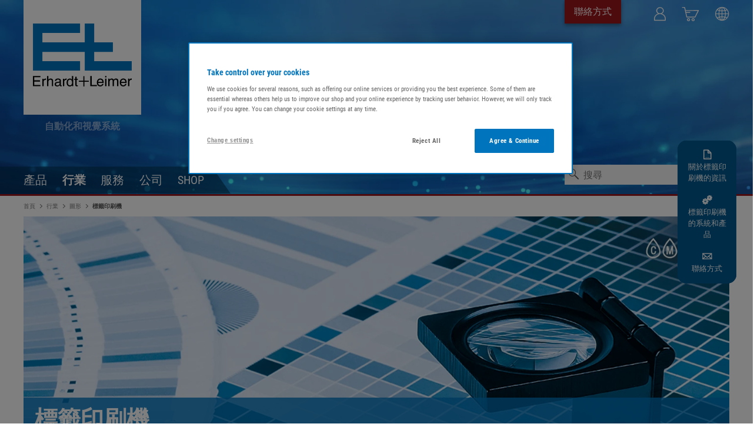

--- FILE ---
content_type: text/html;charset=utf-8
request_url: https://www.erhardt-leimer.com/tw/zh/%E8%A1%8C%E6%A5%AD/%E5%9C%96%E5%BD%A2/%E6%A8%99%E7%B1%A4%E5%8D%B0%E5%88%B7%E6%A9%9F.html
body_size: 46220
content:

<!DOCTYPE HTML>
<html lang="zh-TW">
<head>
    <meta charset="UTF-8"/>
    <title>標籤印刷機</title>
    
    
    
    <meta name="template" content="page-content"/>
    <meta name="viewport" content="width=device-width, initial-scale=1"/>
    

    
    
<script defer="defer" type="text/javascript" src="/.rum/@adobe/helix-rum-js@%5E2/dist/rum-standalone.js"></script>
<link rel="canonical" href="https://www.erhardt-leimer.com/tw/zh/%E8%A1%8C%E6%A5%AD/%E5%9C%96%E5%BD%A2/%E6%A8%99%E7%B1%A4%E5%8D%B0%E5%88%B7%E6%A9%9F.html"/>

    

    
<link rel="preload" href="/etc.clientlibs/erhardtandleimergmbhprogram/clientlibs/clientlib-site/resources/fonts/RobotoCondensed-Light.woff2" as="font" type="font/woff2" crossorigin/>
<link rel="preload" href="/etc.clientlibs/erhardtandleimergmbhprogram/clientlibs/clientlib-site/resources/fonts/RobotoCondensed-Regular.woff2" as="font" type="font/woff2" crossorigin/>
<link rel="preload" href="/etc.clientlibs/erhardtandleimergmbhprogram/clientlibs/clientlib-site/resources/fonts/RobotoCondensed-Bold.woff2" as="font" type="font/woff2" crossorigin/>
<link rel="preload" href="/etc.clientlibs/erhardtandleimergmbhprogram/clientlibs/clientlib-site/resources/fonts/Icomoon/el-icomoon.woff2" as="font" type="font/woff2" crossorigin/>


    
    
<link rel="stylesheet" href="/etc.clientlibs/erhardtandleimergmbhprogram/clientlibs/clientlib-base.lc-b8c3651e1726eacf6c34ed3a5b0b4db0-lc.min.css" type="text/css">






<link rel="stylesheet" href="/etc.clientlibs/erhardtandleimergmbhprogram/clientlibs/clientlib-site.lc-f906ca9f05d9eb1e196e999cb4bc6e9f-lc.min.css" type="text/css">





    <link rel="alternate" hreflang="de" href="https://www.erhardt-leimer.com/de/de/branchen/grafikindustrie/Etikettendruckmaschine.html"/>
    

    <link rel="alternate" hreflang="en" href="https://www.erhardt-leimer.com/global/en/industries/graphics/label-printing-machine.html"/>
    
        <link rel="alternate" hreflang="x-default" href="https://www.erhardt-leimer.com/global/en/industries/graphics/label-printing-machine.html"/>
    

    <link rel="alternate" hreflang="en-in" href="https://www.erhardt-leimer.com/in/en/industries/graphics/label-printing-machine.html"/>
    

    <link rel="alternate" hreflang="en-us" href="https://www.erhardt-leimer.com/us/en/industries/graphics/label-printing-machine.html"/>
    

    <link rel="alternate" hreflang="en-gb" href="https://www.erhardt-leimer.com/gb/en/industries/graphics/label-printing-machine.html"/>
    

    <link rel="alternate" hreflang="en-ca" href="https://www.erhardt-leimer.com/ca/en/industries/graphics/label-printing-machine.html"/>
    

    <link rel="alternate" hreflang="it" href="https://www.erhardt-leimer.com/it/it/settori/figura/macchina-per-la-stampa-di-etichette.html"/>
    

    <link rel="alternate" hreflang="fr" href="https://www.erhardt-leimer.com/fr/fr/secteurs/graphique/imprimeuse-d-etiquettes.html"/>
    

    <link rel="alternate" hreflang="es" href="https://www.erhardt-leimer.com/es/es/industrias/graficos/maquina-de-impresion-de-etiquetas.html"/>
    

    <link rel="alternate" hreflang="pt-br" href="https://www.erhardt-leimer.com/br/pt/setores/grafico/impressora-de-etiquetas.html"/>
    

    <link rel="alternate" hreflang="zh-cn" href="https://www.erhardt-leimer.cn/%E8%A1%8C%E4%B8%9A/%E5%9B%BE%E7%89%87/%E6%A0%87%E7%AD%BE%E5%8D%B0%E5%88%B7%E6%9C%BA.html"/>
    

    <link rel="alternate" hreflang="zh-tw" href="https://www.erhardt-leimer.com/tw/zh/%E8%A1%8C%E6%A5%AD/%E5%9C%96%E5%BD%A2/%E6%A8%99%E7%B1%A4%E5%8D%B0%E5%88%B7%E6%A9%9F.html"/>
    

    <link rel="alternate" hreflang="ja-jp" href="https://www.erhardt-leimer.com/jp/ja/%E5%88%86%E9%87%8E/%E3%82%B0%E3%83%A9%E3%83%95%E3%82%A3%E3%83%83%E3%82%AF/%E3%83%A9%E3%83%99%E3%83%AB%E5%8D%B0%E5%88%B7%E6%A9%9F.html"/>
    

    <link rel="alternate" hreflang="ko-kr" href="https://www.erhardt-leimer.com/kr/ko/%EC%82%B0%EC%97%85/%EA%B7%B8%EB%9E%98%ED%94%BD/%EB%9D%BC%EB%B2%A8-%EC%9D%B8%EC%87%84%EA%B8%B0.html"/>
    

    <link rel="alternate" hreflang="th" href="https://www.erhardt-leimer.com/th/th/%E0%B8%AD%E0%B8%B8%E0%B8%95%E0%B8%AA%E0%B8%B2%E0%B8%AB%E0%B8%81%E0%B8%A3%E0%B8%A3%E0%B8%A1/%E0%B8%81%E0%B8%A3%E0%B8%B2%E0%B8%9F%E0%B8%B4%E0%B8%81/%E0%B9%80%E0%B8%84%E0%B8%A3%E0%B8%B7%E0%B9%88%E0%B8%AD%E0%B8%87%E0%B8%9E%E0%B8%B4%E0%B8%A1%E0%B8%9E%E0%B9%8C%E0%B8%89%E0%B8%A5%E0%B8%B2%E0%B8%81.html"/>
    

    <link rel="alternate" hreflang="tr" href="https://www.erhardt-leimer.com/tr/tr/sekt%C3%B6rler/grafik/etiket-baski-makinesi.html"/>
    

    <link rel="alternate" hreflang="ru" href="https://www.erhardt-leimer.com/ru/ru/o%D1%82%D1%80%D0%B0%D1%81%D0%BB%D0%B8/%D0%BF%D0%BE%D0%BB%D0%B8%D0%B3%D1%80%D0%B0%D1%84%D0%B8%D1%8F/%D0%BC%D0%B0%D1%88%D0%B8%D0%BD%D0%B0-%D0%B4%D0%BB%D1%8F-%D0%BF%D0%B5%D1%87%D0%B0%D1%82%D0%B8-%D1%8D%D1%82%D0%B8%D0%BA%D0%B5%D1%82%D0%BE%D0%BA.html"/>
    



<meta name="elnet-configuration" data-link="/content/erhardtandleimergmbhprogram/tw/zh/landingpages/el-net.html"/>
<meta name="magento-endpoint" data-endpoint="https://shop.erhardt-leimer.com/"/>



<link rel="apple-touch-icon" sizes="180x180" href="/etc.clientlibs/erhardtandleimergmbhprogram/clientlibs/clientlib-site/resources/images/favicons/global/apple-touch-icon.png"/>
<link rel="icon" type="image/png" sizes="32x32" href="/etc.clientlibs/erhardtandleimergmbhprogram/clientlibs/clientlib-site/resources/images/favicons/global/favicon-32x32.png"/>
<link rel="icon" type="image/png" sizes="16x16" href="/etc.clientlibs/erhardtandleimergmbhprogram/clientlibs/clientlib-site/resources/images/favicons/global/favicon-16x16.png"/>
<link rel="manifest" href="/etc.clientlibs/erhardtandleimergmbhprogram/clientlibs/clientlib-site/resources/images/favicons/global/site.webmanifest"/>
<link rel="mask-icon" href="/etc.clientlibs/erhardtandleimergmbhprogram/clientlibs/clientlib-site/resources/images/favicons/global/safari-pinned-tab.svg" color="#5bbad5"/>
<link rel="shortcut icon" href="/etc.clientlibs/erhardtandleimergmbhprogram/clientlibs/clientlib-site/resources/images/favicons/global/favicon.ico"/>

<meta name="msapplication-TileColor" content="#2b5797"/>
<meta name="msapplication-config" content="/etc.clientlibs/erhardtandleimergmbhprogram/clientlibs/clientlib-site/resources/images/favicons/global/browserconfig.xml"/>
<meta name="theme-color" content="#ffffff"/>



    <script type="text/javascript" src="https://cdn.cookielaw.org/consent/93f493d7-cc64-49fa-8b1a-0d279185a813/OtAutoBlock.js"></script>
    <script src="https://cdn.cookielaw.org/scripttemplates/otSDKStub.js" type="text/javascript" charset="UTF-8" data-domain-script="93f493d7-cc64-49fa-8b1a-0d279185a813"></script>
    <script type="text/javascript">
        function OptanonWrapper() {
        }
    </script>












    <!-- Start VWO Async SmartCode -->
    <link rel="preconnect" href="https://dev.visualwebsiteoptimizer.com"/>
    <script type='text/javascript' id='vwoCode'>
        window._vwo_code || (function() {
            var account_id=998574,
                version=2.1,
                settings_tolerance=2000,
                hide_element='body',
                hide_element_style = 'opacity:0 !important;filter:alpha(opacity=0) !important;background:none !important;transition:none !important;',
                /* DO NOT EDIT BELOW THIS LINE */
                f=false,w=window,d=document,v=d.querySelector('#vwoCode'),cK='_vwo_'+account_id+'_settings',cc={};try{var c=JSON.parse(localStorage.getItem('_vwo_'+account_id+'_config'));cc=c&&typeof c==='object'?c:{}}catch(e){}var stT=cc.stT==='session'?w.sessionStorage:w.localStorage;code={nonce:v&&v.nonce,use_existing_jquery:function(){return typeof use_existing_jquery!=='undefined'?use_existing_jquery:undefined},library_tolerance:function(){return typeof library_tolerance!=='undefined'?library_tolerance:undefined},settings_tolerance:function(){return cc.sT||settings_tolerance},hide_element_style:function(){return'{'+(cc.hES||hide_element_style)+'}'},hide_element:function(){if(performance.getEntriesByName('first-contentful-paint')[0]){return''}return typeof cc.hE==='string'?cc.hE:hide_element},getVersion:function(){return version},finish:function(e){if(!f){f=true;var t=d.getElementById('_vis_opt_path_hides');if(t)t.parentNode.removeChild(t);if(e)(new Image).src='https://dev.visualwebsiteoptimizer.com/ee.gif?a='+account_id+e}},finished:function(){return f},addScript:function(e){var t=d.createElement('script');t.type='text/javascript';if(e.src){t.src=e.src}else{t.text=e.text}v&&t.setAttribute('nonce',v.nonce);d.getElementsByTagName('head')[0].appendChild(t)},load:function(e,t){var n=this.getSettings(),i=d.createElement('script'),r=this;t=t||{};if(n){i.textContent=n;d.getElementsByTagName('head')[0].appendChild(i);if(!w.VWO||VWO.caE){stT.removeItem(cK);r.load(e)}}else{var o=new XMLHttpRequest;o.open('GET',e,true);o.withCredentials=!t.dSC;o.responseType=t.responseType||'text';o.onload=function(){if(t.onloadCb){return t.onloadCb(o,e)}if(o.status===200||o.status===304){_vwo_code.addScript({text:o.responseText})}else{_vwo_code.finish('&e=loading_failure:'+e)}};o.onerror=function(){if(t.onerrorCb){return t.onerrorCb(e)}_vwo_code.finish('&e=loading_failure:'+e)};o.send()}},getSettings:function(){try{var e=stT.getItem(cK);if(!e){return}e=JSON.parse(e);if(Date.now()>e.e){stT.removeItem(cK);return}return e.s}catch(e){return}},init:function(){if(d.URL.indexOf('__vwo_disable__')>-1)return;var e=this.settings_tolerance();w._vwo_settings_timer=setTimeout(function(){_vwo_code.finish();stT.removeItem(cK)},e);var t;if(this.hide_element()!=='body'){t=d.createElement('style');var n=this.hide_element(),i=n?n+this.hide_element_style():'',r=d.getElementsByTagName('head')[0];t.setAttribute('id','_vis_opt_path_hides');v&&t.setAttribute('nonce',v.nonce);t.setAttribute('type','text/css');if(t.styleSheet)t.styleSheet.cssText=i;else t.appendChild(d.createTextNode(i));r.appendChild(t)}else{t=d.getElementsByTagName('head')[0];var i=d.createElement('div');i.style.cssText='z-index: 2147483647 !important;position: fixed !important;left: 0 !important;top: 0 !important;width: 100% !important;height: 100% !important;background: white !important;display: block !important;';i.setAttribute('id','_vis_opt_path_hides');i.classList.add('_vis_hide_layer');t.parentNode.insertBefore(i,t.nextSibling)}var o=window._vis_opt_url||d.URL,s='https://dev.visualwebsiteoptimizer.com/j.php?a='+account_id+'&u='+encodeURIComponent(o)+'&vn='+version;if(w.location.search.indexOf('_vwo_xhr')!==-1){this.addScript({src:s})}else{this.load(s+'&x=true')}}};w._vwo_code=code;code.init();})();
    </script>
    <!-- End VWO Async SmartCode -->




    
    
    

    

    

<script type="text/javascript">
            if ( !window.CQ_Analytics ) {
                window.CQ_Analytics = {};
            }
            if ( !CQ_Analytics.TestTarget ) {
                CQ_Analytics.TestTarget = {};
            }
            CQ_Analytics.TestTarget.clientCode = 'erhardtleimer';
            CQ_Analytics.TestTarget.currentPagePath = '\/content\/erhardtandleimergmbhprogram\/tw\/zh\/branchen\/grafikindustrie\/Etikettendruckmaschine';
        </script>
    <script src="/etc.clientlibs/cq/testandtarget/clientlibs/testandtarget/parameters.lc-775c9eb7ff4c48025fbe3d707bcf5f55-lc.min.js"></script>
<script src="/etc.clientlibs/clientlibs/granite/jquery.lc-7842899024219bcbdb5e72c946870b79-lc.min.js"></script>
<script src="/etc.clientlibs/cq/personalization/clientlib/personalization/integrations/commons.lc-5370019fd157d93202ac2d6f771f04b8-lc.min.js"></script>
<script src="/etc.clientlibs/cq/testandtarget/clientlibs/testandtarget/atjs-integration.lc-401aa9ea1dd109fe7762186a74ae6c2b-lc.min.js"></script>


    


        <script type="text/javascript" src="//assets.adobedtm.com/573852219690/6a97c9d891f3/launch-24fd042e303a.min.js" async></script>


    
    



    
    



    


    

    
        <meta name="store-config" content="{&#34;storeView&#34;:&#34;int&#34;,&#34;graphqlEndpoint&#34;:&#34;/api/graphql&#34;,&#34;graphqlMethod&#34;:&#34;GET&#34;,&#34;headers&#34;:{&#34;Store&#34;:&#34;int&#34;},&#34;storeRootUrl&#34;:&#34;/tw/zh.html&#34;}">
    

</head>
<body class="page basicpage " id="page-ff72c76076" data-cmp-data-layer-enabled>
<script>
    window.adobeDataLayer = window.adobeDataLayer || [];
    adobeDataLayer.push({
        page: JSON.parse("{\x22page\u002Dff72c76076\x22:{\x22@type\x22:\x22core\/wcm\/components\/page\/v2\/page\x22,\x22repo:modifyDate\x22:\x222023\u002D09\u002D28T08:24:46Z\x22,\x22dc:title\x22:\x22標籤印刷機\x22,\x22xdm:template\x22:\x22\/conf\/erhardtandleimergmbhprogram\/settings\/wcm\/templates\/page\u002Dcontent\x22,\x22xdm:language\x22:\x22zh\u002DTW\x22,\x22xdm:tags\x22:[],\x22repo:path\x22:\x22\/content\/erhardtandleimergmbhprogram\/tw\/zh\/branchen\/grafikindustrie\/Etikettendruckmaschine.html\x22}}"),
        event: 'cmp:show',
        eventInfo: {
            path: 'page.page\u002Dff72c76076'
        }
    });
</script>


    




    



    
<div class="root container responsivegrid">

    
    
    <div id="container-c6801bdca3" class="cmp-container">
        
        <header class="experiencefragment">
<div id="experiencefragment-b91e736e44" class="cmp-experiencefragment cmp-experiencefragment--header">


    
    
    <div id="header" class="cmp-container">
        
        <div class="image">
<div data-cmp-is="image" data-cmp-widths="320,480,600,800,1024,1200,1600" data-cmp-src="/adobe/dynamicmedia/deliver/dm-aid--1ccfc0ce-d687-4a5a-ab9b-1cfbed9a2a51/background.jpg?quality=85&amp;width={width}&amp;preferwebp=true" data-cmp-filereference="/content/dam/erhardtandleimergmbhprogram/background.jpg" id="image-d333c0ccb1" data-cmp-data-layer="{&#34;image-d333c0ccb1&#34;:{&#34;@type&#34;:&#34;erhardtandleimergmbhprogram/components/image&#34;,&#34;repo:modifyDate&#34;:&#34;2023-04-21T07:08:50Z&#34;,&#34;image&#34;:{&#34;repo:id&#34;:&#34;1ccfc0ce-d687-4a5a-ab9b-1cfbed9a2a51&#34;,&#34;repo:modifyDate&#34;:&#34;2022-06-22T14:45:49Z&#34;,&#34;@type&#34;:&#34;image/jpeg&#34;,&#34;repo:path&#34;:&#34;/content/dam/erhardtandleimergmbhprogram/background.jpg&#34;}}}" data-cmp-hook-image="imageV3" class="cmp-image" itemscope itemtype="http://schema.org/ImageObject">
    
        <img src="/adobe/dynamicmedia/deliver/dm-aid--1ccfc0ce-d687-4a5a-ab9b-1cfbed9a2a51/background.jpg?quality=85&preferwebp=true" srcset="/adobe/dynamicmedia/deliver/dm-aid--1ccfc0ce-d687-4a5a-ab9b-1cfbed9a2a51/background.jpg?quality=85&amp;width=320&amp;preferwebp=true 320w,/adobe/dynamicmedia/deliver/dm-aid--1ccfc0ce-d687-4a5a-ab9b-1cfbed9a2a51/background.jpg?quality=85&amp;width=480&amp;preferwebp=true 480w,/adobe/dynamicmedia/deliver/dm-aid--1ccfc0ce-d687-4a5a-ab9b-1cfbed9a2a51/background.jpg?quality=85&amp;width=600&amp;preferwebp=true 600w,/adobe/dynamicmedia/deliver/dm-aid--1ccfc0ce-d687-4a5a-ab9b-1cfbed9a2a51/background.jpg?quality=85&amp;width=800&amp;preferwebp=true 800w,/adobe/dynamicmedia/deliver/dm-aid--1ccfc0ce-d687-4a5a-ab9b-1cfbed9a2a51/background.jpg?quality=85&amp;width=1024&amp;preferwebp=true 1024w,/adobe/dynamicmedia/deliver/dm-aid--1ccfc0ce-d687-4a5a-ab9b-1cfbed9a2a51/background.jpg?quality=85&amp;width=1200&amp;preferwebp=true 1200w,/adobe/dynamicmedia/deliver/dm-aid--1ccfc0ce-d687-4a5a-ab9b-1cfbed9a2a51/background.jpg?quality=85&amp;width=1600&amp;preferwebp=true 1600w" loading="lazy" class="cmp-image__image" itemprop="contentUrl" width="4288" height="2848" alt/>
    
    
    
</div>

    

</div>
<div class="burgerbutton">

<button id="burgerbutton-0e7adbf18a" class="burger-button js__burger-button">
    <span class="burger-button__stroke burger-button__stroke--top"></span>
    <span class="burger-button__stroke burger-button__stroke--middle"></span>
    <span class="burger-button__stroke burger-button__stroke--bottom"></span>
</button>
</div>
<div class="logo">


<a id="logo-f298ec9f4d" class="logo__link" href="/tw/zh.html">
    
    <svg class="logo--desktop" aria-label="Erhardt+Leimer"  xmlns="http://www.w3.org/2000/svg" xml:space="preserve" viewBox="28.28 79.85 283.6 180.62">
    <title>Erhardt+Leimer</title>
    <path class="logo__brand-name" d="M257.77 161.11v-27.19h-53.7V79.85h-27.05v54.07H55.39v-27.05h108.14V79.85H28.37v134.96h135.16v-26.85H55.39v-26.85h121.63v53.7h134.81v-26.85H204.07v-26.85h53.7z"></path>
    <path class="logo__text"
          d="M193.02 259.67V230.3h3.94v25.91h14.9v3.46h-18.84zM230.96 252.84c-.39 1.51-.87 2.69-1.46 3.56-.81 1.16-1.91 2.1-3.29 2.84-1.38.73-2.94 1.1-4.68 1.1-1.96 0-3.71-.46-5.25-1.39-1.55-.93-2.7-2.26-3.48-4-.77-1.74-1.16-3.68-1.16-5.82 0-3.56.96-6.36 2.89-8.42 1.92-2.06 4.3-3.09 7.12-3.09 1.56 0 3.02.32 4.39.95 1.37.63 2.46 1.52 3.26 2.66.8 1.14 1.35 2.49 1.66 4.07.17.96.25 2.62.24 4.97h-15.62c.04 1.36.28 2.56.73 3.6.45 1.04 1.14 1.84 2.07 2.41.93.57 2 .85 3.2.85 1.45 0 2.64-.33 3.56-.98.92-.65 1.68-1.75 2.28-3.3h3.54zm-3.43-5.52c-.09-2.16-.67-3.78-1.73-4.86-1.06-1.09-2.43-1.63-4.11-1.63-1.63 0-3.01.56-4.15 1.69-1.14 1.13-1.79 2.73-1.97 4.8h11.96zM235.54 234.46v-4.15h3.64v4.15h-3.64zm0 25.21v-21.4h3.64v21.4h-3.64zM244.53 238.28h3.64v2.96c.59-.81 1.1-1.42 1.54-1.82.63-.56 1.33-1 2.11-1.32.78-.32 1.62-.48 2.53-.48.88 0 1.71.15 2.51.45.79.3 1.43.69 1.93 1.17.49.48.95 1.15 1.38 2 .96-1.31 1.92-2.23 2.9-2.79.97-.55 2.12-.83 3.44-.83 1.25 0 2.36.23 3.33.7.97.47 1.7 1.02 2.22 1.67.51.65.86 1.35 1.03 2.11.17.76.26 1.87.26 3.34v14.24h-3.74v-15c0-1.22-.33-2.17-.99-2.84-.66-.67-1.57-1-2.73-1-1.45 0-2.67.53-3.67 1.59-.99 1.06-1.49 2.54-1.49 4.44v12.81h-3.64v-14.82c0-1.4-.3-2.42-.89-3.06-.59-.64-1.44-.96-2.55-.96-1.52 0-2.81.61-3.88 1.82-1.07 1.21-1.6 2.68-1.6 4.41v12.61h-3.64v-21.4zM296.89 252.84c-.39 1.51-.87 2.69-1.46 3.56-.81 1.16-1.91 2.1-3.29 2.84-1.38.73-2.94 1.1-4.68 1.1-1.96 0-3.71-.46-5.25-1.39-1.55-.93-2.7-2.26-3.48-4-.77-1.74-1.16-3.68-1.16-5.82 0-3.56.96-6.36 2.89-8.42 1.92-2.06 4.3-3.09 7.12-3.09 1.56 0 3.02.32 4.39.95 1.37.63 2.46 1.52 3.26 2.66.8 1.14 1.35 2.49 1.66 4.07.17.96.25 2.62.24 4.97h-15.62c.04 1.36.28 2.56.73 3.6.45 1.04 1.14 1.84 2.07 2.41.93.57 2 .85 3.2.85 1.45 0 2.64-.33 3.56-.98.92-.65 1.68-1.75 2.28-3.3h3.54zm-3.44-5.52c-.09-2.16-.67-3.78-1.73-4.86-1.06-1.09-2.43-1.63-4.11-1.63-1.63 0-3.01.56-4.14 1.69-1.14 1.13-1.8 2.73-1.97 4.8h11.95zM301.46 259.67v-21.4h3.64v3.54c.63-1.43 1.45-2.48 2.47-3.17 1.02-.69 2.06-1.03 3.13-1.03.32 0 .71.04 1.18.12v3.8c-.63-.07-1.07-.1-1.32-.1-1.08 0-2.08.29-3 .86-.92.57-1.6 1.33-2.04 2.28-.29.63-.43 1.57-.42 2.82v12.29h-3.64z"></path>
    <path class="logo__text"
          d="M28.28 259.8v-29.37h21.44v3.44h-17.5v9.07h16.16v3.44H32.22v9.97H50v3.46H28.28zM55.27 259.8v-21.4h3.64v3.54c.63-1.43 1.45-2.48 2.47-3.17 1.02-.69 2.06-1.03 3.13-1.03.32 0 .71.04 1.18.12v3.8c-.63-.07-1.07-.1-1.32-.1-1.08 0-2.08.29-3 .86-.92.57-1.6 1.33-2.04 2.28-.29.63-.43 1.56-.42 2.82v12.29h-3.64zM68.85 259.8v-29.37h3.64v10.85c.6-.81 1.13-1.41 1.58-1.8.45-.39.94-.7 1.46-.95s1.07-.44 1.66-.58c.59-.14 1.23-.21 1.94-.21 1.5 0 2.82.32 3.96.95 1.13.63 1.94 1.5 2.42 2.6s.72 2.69.72 4.78v13.72h-3.64v-13.5c0-1.4-.12-2.44-.36-3.12-.25-.68-.72-1.22-1.39-1.62-.67-.4-1.51-.6-2.51-.6-1.69 0-3.09.59-4.19 1.78-1.1 1.19-1.65 2.96-1.65 5.31v11.75h-3.64zM91.59 244.82c.08-1.21.28-2.22.61-3.02.33-.8.82-1.49 1.47-2.09.65-.59 1.53-1.07 2.64-1.43 1.11-.36 2.41-.54 3.92-.54 1.48 0 2.76.15 3.84.46 1.08.31 1.94.74 2.58 1.3.64.56 1.11 1.2 1.4 1.91.29.71.44 1.52.44 2.43v11.91c0 .63.1 1.06.31 1.29.21.23.5.35.87.35.28 0 .68-.05 1.2-.16v2.58c-.8.19-1.49.28-2.08.28-1.24 0-2.14-.24-2.71-.73-.57-.49-.9-1.28-1.01-2.37-1.09 1.16-2.23 2.03-3.43 2.61-1.19.58-2.58.87-4.17.87-2.09 0-3.75-.59-4.97-1.76-1.23-1.17-1.84-2.68-1.84-4.51 0-1.07.2-2.02.6-2.88.4-.85.96-1.56 1.68-2.14.43-.36 1.02-.69 1.77-1 .75-.31 1.55-.51 2.39-.6l5.79-.72c.73-.09 1.26-.33 1.58-.71.32-.38.48-.96.48-1.75 0-1.19-.37-2.1-1.12-2.74-.75-.64-2-.96-3.76-.96-1.64 0-2.85.34-3.65 1.02-.79.68-1.26 1.71-1.39 3.1h-3.44zm13.26 4.1c-.37.25-.77.44-1.18.56-.61.17-1.78.38-3.5.62-1.26.17-2.1.31-2.52.42-.8.2-1.44.46-1.92.77s-.83.68-1.06 1.09c-.23.41-.34.92-.34 1.52 0 1.08.35 1.95 1.05 2.63.7.67 1.69 1.01 2.97 1.01 1.62 0 3.11-.48 4.46-1.43s2.03-2.2 2.03-3.75v-3.44zM114.4 259.8v-21.4h3.64v3.54c.63-1.43 1.45-2.48 2.47-3.17 1.02-.69 2.06-1.03 3.13-1.03.32 0 .71.04 1.18.12v3.8c-.63-.07-1.07-.1-1.32-.1-1.08 0-2.08.29-3 .86-.92.57-1.6 1.33-2.04 2.28-.29.63-.43 1.56-.42 2.82v12.29h-3.64zM140.19 241.15v-10.71h3.62v29.37h-3.26v-2.68c-.73.83-1.37 1.45-1.92 1.87-.55.42-1.22.77-2.03 1.05-.81.28-1.7.42-2.69.42-2.57 0-4.7-.94-6.4-2.82-1.7-1.88-2.55-4.57-2.55-8.07 0-2.1.33-4.06.99-5.86.66-1.8 1.7-3.25 3.13-4.34 1.43-1.08 3.09-1.63 4.99-1.63 1.12 0 2.07.17 2.87.51.79.34 1.47.78 2.03 1.31.37.34.77.87 1.22 1.58zm-11.52 8.19c0 2.76.6 4.86 1.8 6.31.93 1.13 2.25 1.7 3.96 1.7 1.84 0 3.31-.67 4.43-2.01 1.11-1.34 1.67-3.5 1.67-6.48 0-2.33-.44-4.16-1.32-5.47-1.1-1.66-2.62-2.5-4.53-2.5-1.09 0-2.1.3-3.03.89-.93.59-1.65 1.54-2.18 2.85-.54 1.3-.8 2.87-.8 4.71zM149.86 238.41v-5.97h3.62v5.97h3.42v2.94h-3.42v13.96c0 .59.15 1.02.46 1.31.31.29.84.43 1.6.43.41 0 .87-.03 1.36-.08v2.86c-.72.21-1.59.32-2.6.32-1.55 0-2.67-.36-3.38-1.07-.71-.71-1.06-1.91-1.06-3.59v-14.14h-2.9v-2.94h2.9z"></path>
    <path class="logo__text" d="M172.97 230.8h2.99v13.23h12.8v3.08h-12.8v13.23h-2.99v-13.23h-12.83v-3.08h12.83V230.8z"></path>
    </svg>

    <svg class="logo--mobile" aria-label="Erhardt+Leimer"  width="130" height="20" xmlns="http://www.w3.org/2000/svg">
    <title>Erhardt+Leimer</title>
    <path class="logo__text"
          d="M97.79379 19.78779v-7.79045h1.0781v6.87268h4.0772v.91777h-5.1553zm10.3817-1.81432c-.1067.40053-.2381.71353-.3995.9443-.2216.30769-.5226.55703-.9003.75331-.3776.19364-.8044.29178-1.2806.29178-.5363 0-1.0152-.12201-1.4366-.3687-.4241-.24668-.7388-.59947-.9522-1.06101-.2107-.46154-.3174-.97612-.3174-1.54376 0-.9443.2627-1.68701.7908-2.23343.5254-.54642 1.1766-.81962 1.9483-.81962.4268 0 .8263.08488 1.2012.25198.3749.16711.6732.40319.8921.70558.2189.30238.3694.66047.4542 1.07957.0465.25464.0684.69496.0657 1.3183h-4.2742c.011.36075.0766.67905.1998.95491.1231.27586.3119.48806.5664.63926.2545.15119.5473.22546.8756.22546.3968 0 .7224-.08753.9742-.25994.2517-.17242.4597-.4642.6238-.87534h.9742l-.0055-.00265zm-.9413-1.46154c-.0246-.57294-.1833-1.00265-.4734-1.28912-.29-.28913-.6649-.43236-1.1246-.43236s-.8237.14854-1.1356.44827c-.312.29974-.4898.72414-.5391 1.27321h3.2727zm2.1945-3.41379v-1.1008h.996v1.1008h-.996zm0 6.687V14.1114h.996v5.67639h-.996v-.00265zm2.4599-5.67374h.9961v.78515c.1614-.21486.301-.37666.4214-.48276.1724-.14854.3639-.26525.5773-.35013.2135-.08488.4433-.12732.6923-.12732s.4679.03978.6869.11936c.2161.07957.3912.18302.5281.31034.134.12732.2599.30504.3776.53051.2627-.34748.5254-.59151.7935-.74006.2654-.14588.5801-.22015.9413-.22015.3612 0 .6458.061.9112.18567.2655.12467.4652.27056.6075.44297.1395.17242.2353.35809.2818.55968.0466.2016.0712.49603.0712.88595v3.77718h-1.0234v-3.98143c0-.32361-.0903-.57559-.2709-.75331-.1806-.17772-.4296-.26526-.747-.26526-.3968 0-.7306.14059-1.0043.42175-.2709.28117-.4077.67374-.4077 1.17772v3.39788h-.996v-3.93103c0-.37136-.0821-.64191-.2435-.81167-.1615-.16977-.3941-.25465-.6978-.25465-.4159 0-.7689.16181-1.0617.48276-.2928.32096-.4378.71088-.4378 1.16976v3.34483h-.9961V14.1114zm14.3276 3.86207c-.1068.40053-.2381.71353-.3995.9443-.2217.30769-.5227.55703-.9003.75331-.3776.19364-.8045.29178-1.2806.29178-.5363 0-1.0152-.12201-1.4366-.3687-.4241-.24668-.7388-.59947-.9522-1.06101-.2107-.46154-.3175-.97612-.3175-1.54376 0-.9443.2627-1.68701.7908-2.23343.5254-.54642 1.1767-.81962 1.9483-.81962.4269 0 .8264.08488 1.2013.25198.3749.16711.6731.40319.892.70558.2189.30238.3694.66047.4543 1.07957.0465.25464.0684.69496.0656 1.3183h-4.2741c.0109.36075.0766.67905.1997.95491.1231.27586.312.48806.5664.63926.2545.15119.5473.22546.8757.22546.3967 0 .7224-.08753.9741-.25994.2518-.17242.4597-.4642.6239-.87534h.9741l-.0054-.00265zm-.9413-1.46154c-.0247-.57294-.1834-1.00265-.4734-1.28912-.2901-.28913-.665-.43236-1.1247-.43236s-.8236.14854-1.1328.44827c-.312.29974-.4926.72414-.5391 1.27321h3.27zm2.1919 3.27586V14.1114h.996v.93899c.1724-.37931.3968-.65782.6759-.84085.2791-.18302.5637-.2732.8565-.2732.0875 0 .1942.01061.3228.03183v1.00795c-.1724-.01856-.2928-.02652-.3612-.02652-.2955 0-.5691.07692-.8209.22811-.2517.1512-.4378.35279-.5582.60478-.0793.16711-.1176.41645-.1149.74801v3.25995h-.996v-.00266zm-74.7515.03449v-7.79046h5.86672v.91247h-4.7886v2.40584h4.42193v.91246h-4.42193v2.64457h4.86522v.91777h-5.94334v-.00265zm7.38538 0v-5.67639h.99603v.93899c.17239-.37931.39677-.65783.67587-.84085.27911-.18302.56369-.27321.85648-.27321.08754 0 .19424.01061.32284.03183v1.00796c-.1723-.01857-.29274-.02653-.36115-.02653-.29552 0-.56916.07693-.8209.22812-.25175.15119-.43782.35278-.55822.60477-.07935.16711-.11766.4138-.11492.74801v3.25995h-.99603v-.00265zm3.71592 0v-7.79046h.996v2.87799c.1642-.21486.3093-.37401.4324-.47745.1231-.10345.2572-.18568.3995-.25199.1423-.06632.2928-.11672.4542-.15385.1615-.03714.3366-.0557.5309-.0557.4104 0 .7716.08488 1.0836.25199.3092.1671.5308.39787.6622.68965.1313.29178.197.71353.197 1.26791v3.63925h-.996v-3.57825c0-.37135-.0329-.64721-.0986-.82758-.0684-.18037-.197-.32361-.3803-.42971-.1833-.1061-.4132-.15915-.6868-.15915-.4625 0-.8456.1565-1.1466.47215-.301.31565-.4515.78514-.4515 1.40848v3.11672h-.996zm6.2225-3.97348c.0219-.32095.0766-.58886.1669-.80106.0903-.2122.2244-.39522.4023-.55437.1778-.1565.4186-.28382.7224-.37931.3037-.09549.6594-.14324 1.0726-.14324s.7552.03979 1.0508.12202c.2955.08222.5308.19628.706.34482.1751.14854.3037.31831.383.50663.0794.18833.1204.40319.1204.64457v3.15915c0 .16711.0274.28117.0849.34217.0574.06101.1368.09284.238.09284.0766 0 .1861-.01326.3284-.04244v.68435c-.2189.0504-.4077.07427-.5692.07427-.3393 0-.5855-.06366-.7415-.19363-.156-.12998-.2463-.33952-.2764-.62865-.2983.30769-.6102.53846-.9386.69231-.3256.15384-.7059.23077-1.141.23077-.5719 0-1.0261-.1565-1.36-.46685-.3365-.31034-.5035-.71087-.5035-1.19628 0-.28382.0548-.53581.1642-.76393.1095-.22546.2627-.41379.4597-.56764.1177-.09549.2791-.18302.4844-.26525.2052-.08223.4241-.13528.6539-.15915l1.5844-.19098c.1997-.02387.3448-.08754.4323-.18833.0876-.1008.1314-.25464.1314-.46419 0-.31565-.1013-.55703-.3065-.72679-.2052-.16976-.5473-.25464-1.0289-.25464-.4487 0-.7798.09018-.9987.27055-.2162.18037-.3448.45358-.3804.82228h-.9413zm3.6311 1.08754c-.1012.06631-.2107.11671-.3228.14854-.167.04509-.4871.10079-.9578.16445-.3447.0451-.5746.08223-.6895.11141-.2189.05305-.3941.12202-.5254.20424-.1313.08223-.2271.18038-.2901.28913-.0629.10875-.093.24403-.093.40318 0 .28647.0958.51724.2873.69761.1916.17772.4625.26791.8127.26791.4433 0 .851-.12732 1.2204-.37931.3694-.25199.5555-.58356.5555-.9947v-.91246h.0027zm2.6105 2.88594v-5.67639h.9961v.93899c.1724-.37931.3967-.65783.6758-.84085.2791-.18302.5637-.27321.8565-.27321.0876 0 .1943.01061.3229.03183v1.00796c-.1724-.01857-.2928-.02653-.3612-.02653-.2955 0-.5692.07693-.8209.22812-.2517.15119-.4378.35278-.5582.60477-.0794.16711-.1177.4138-.1149.74801v3.25995h-.9961v-.00265zm7.057-4.94961v-2.84085h.9906v7.79046h-.8921v-.71088c-.1997.22016-.3749.38462-.5254.49602-.1505.11141-.3338.20425-.5554.27852-.2217.07427-.4652.1114-.7361.1114-.7033 0-1.2861-.24933-1.7513-.74801-.4652-.49867-.6977-1.2122-.6977-2.14058 0-.55703.0903-1.07693.2709-1.55438.1806-.47745.4651-.86207.8564-1.15119.3913-.28647.8456-.43236 1.3655-.43236.3064 0 .5664.04509.7853.13528.2162.09018.4022.20689.5555.34748.0985.09283.2107.23076.3338.41909zm-3.155 2.17242c0 .73209.1642 1.28912.4925 1.67374.2545.29973.6157.45093 1.0836.45093.5035 0 .9058-.17772 1.2122-.53316.3038-.35544.457-.92838.457-1.71883 0-.61804-.1204-1.10345-.3612-1.45093-.301-.44032-.7169-.66313-1.2396-.66313-.2982 0-.5746.07957-.8291.23607-.2544.1565-.4515.40849-.5965.75597-.145.34748-.2162.76393-.2162 1.25199l-.0027-.00265zm5.8011-2.89919v-1.58356h.9906v1.58356h.9358v.77984h-.9358v3.70292c0 .1565.041.27055.1258.34748.0849.07692.2299.11406.4379.11406.1122 0 .238-.00796.3721-.02123v.75863c-.197.0557-.4351.08488-.7114.08488-.4242 0-.7307-.09549-.9249-.28382-.1943-.18833-.2901-.50663-.2901-.95226v-3.75066h-.7935v-.77984h.7935zm6.3237-2.01859h.8181v3.50929h3.5025v.81697h-3.5025v3.50929h-.8181v-3.50929h-3.5108v-.81697h3.5108v-3.50929z"/>
    <path class="logo__brand-name" d="M34.3946 12.0421V8.01274h-8.0514V0h-4.0557v8.01274H4.05119V4.00415H20.2649V0H0v20h20.2649v-3.9804H4.05119v-3.9775H22.2875V20H42.5v-3.9804H26.3432v-3.9775h8.0514z"/>
</svg>

    <svg class="logo--small-mobile" aria-label="Erhardt+Leimer" width="60" height="20" xmlns="http://www.w3.org/2000/svg">
    <title>Erhardt+Leimer</title>
    <path class="logo__brand-name" d="M34.3946 12.0421V8.01274h-8.0514V0h-4.0557v8.01274H4.05119V4.00415H20.2649V0H0v20h20.2649v-3.9804H4.05119v-3.9775H22.2875V20H42.5v-3.9804H26.3432v-3.9775h8.0514z"/>
</svg>

</a>
</div>
<div class="navigation">
<nav id="navigation-41e18bf813" class="cmp-navigation js__navigation" itemscope itemtype="http://schema.org/SiteNavigationElement" data-cmp-data-layer="{&#34;navigation-41e18bf813&#34;:{&#34;@type&#34;:&#34;erhardtandleimergmbhprogram/components/navigation&#34;,&#34;repo:modifyDate&#34;:&#34;2023-04-21T07:08:50Z&#34;}}">
    <ul class="cmp-navigation__group">
        
        
        
            
                
    <li class="js__navigation-item cmp-navigation__item cmp-navigation__item--level-0 cmp-navigation__item--has-children cmp-navigation__item--layout-80-20" data-cmp-data-layer="{&#34;navigation-41e18bf813-item-a6a0b56e01&#34;:{&#34;@type&#34;:&#34;erhardtandleimergmbhprogram/components/navigation/item&#34;,&#34;repo:modifyDate&#34;:&#34;2022-12-08T08:54:34Z&#34;,&#34;dc:title&#34;:&#34;產品&#34;,&#34;xdm:linkURL&#34;:&#34;/tw/zh/%E7%94%A2%E5%93%81.html&#34;}}">
        
    <a href="/tw/zh/%E7%94%A2%E5%93%81.html" data-cmp-clickable class="cmp-navigation__item-link">
        產品
        
    </a>

        
    <ul class="cmp-navigation__group">
        
            <li class="js__navigation-back cmp-navigation__back">
                <span class="cmp-navigation__back-arrow"></span><a href="/tw/zh/%E7%94%A2%E5%93%81.html">產品</a>
            </li>
        
        
            <li class="cmp-navigation__column-1">
                <ul class="cmp-navigation__column">
                    <li class="cmp-navigation__description">
                        <div class="h5">您可以在這裡尋找我們的系統和產品</div>
                    </li>
                    
                        
                        
                            
    <li class="js__navigation-item cmp-navigation__item cmp-navigation__item--level-1 cmp-navigation__item--has-children " data-cmp-data-layer="{&#34;navigation-41e18bf813-item-e6e1d4a14e&#34;:{&#34;@type&#34;:&#34;erhardtandleimergmbhprogram/components/navigation/item&#34;,&#34;repo:modifyDate&#34;:&#34;2022-11-17T13:14:26Z&#34;,&#34;dc:title&#34;:&#34;驅動技術&#34;,&#34;xdm:linkURL&#34;:&#34;/tw/zh/%E7%94%A2%E5%93%81/%E9%A9%85%E5%8B%95%E6%8A%80%E8%A1%93.html&#34;}}">
        
    <a href="/tw/zh/%E7%94%A2%E5%93%81/%E9%A9%85%E5%8B%95%E6%8A%80%E8%A1%93.html" data-cmp-clickable class="cmp-navigation__item-link">
        驅動技術
        
    </a>

        
    <ul class="cmp-navigation__group">
        
            <li class="js__navigation-back cmp-navigation__back">
                <span class="cmp-navigation__back-arrow"></span><a href="/tw/zh/%E7%94%A2%E5%93%81/%E9%A9%85%E5%8B%95%E6%8A%80%E8%A1%93.html">驅動技術</a>
            </li>
        
        
        
            
                
    <li class="js__navigation-item cmp-navigation__item cmp-navigation__item--level-2 " data-cmp-data-layer="{&#34;navigation-41e18bf813-item-795b683052&#34;:{&#34;@type&#34;:&#34;erhardtandleimergmbhprogram/components/navigation/item&#34;,&#34;repo:modifyDate&#34;:&#34;2022-11-25T07:45:07Z&#34;,&#34;dc:title&#34;:&#34;EL.MOTION - BLDC 驅動器&#34;,&#34;xdm:linkURL&#34;:&#34;/tw/zh/%E7%94%A2%E5%93%81/%E9%A9%85%E5%8B%95%E6%8A%80%E8%A1%93/elmotion-bldc-%E9%A9%85%E5%8B%95%E7%B3%BB%E7%B5%B1.html&#34;}}">
        
    <a href="/tw/zh/%E7%94%A2%E5%93%81/%E9%A9%85%E5%8B%95%E6%8A%80%E8%A1%93/elmotion-bldc-%E9%A9%85%E5%8B%95%E7%B3%BB%E7%B5%B1.html" data-cmp-clickable class="cmp-navigation__item-link">
        EL.MOTION - BLDC 驅動器
        
    </a>

        
    </li>

            
        
        
            <li class="cmp-navigation__show-all">
                <span class="cmp-navigation__show-all-separator">&bull;</span>
                <a href="/tw/zh/%E7%94%A2%E5%93%81/%E9%A9%85%E5%8B%95%E6%8A%80%E8%A1%93.html">顯示全部</a>
            </li>
        
        
    </ul>

    </li>

                        
                    
                        
                        
                            
    <li class="js__navigation-item cmp-navigation__item cmp-navigation__item--level-1 cmp-navigation__item--has-children " data-cmp-data-layer="{&#34;navigation-41e18bf813-item-7a4704da2b&#34;:{&#34;@type&#34;:&#34;erhardtandleimergmbhprogram/components/navigation/item&#34;,&#34;repo:modifyDate&#34;:&#34;2022-11-24T15:13:48Z&#34;,&#34;dc:title&#34;:&#34;自動化技術&#34;,&#34;xdm:linkURL&#34;:&#34;/tw/zh/%E7%94%A2%E5%93%81/%E8%87%AA%E5%8B%95%E5%8C%96%E6%8A%80%E8%A1%93.html&#34;}}">
        
    <a href="/tw/zh/%E7%94%A2%E5%93%81/%E8%87%AA%E5%8B%95%E5%8C%96%E6%8A%80%E8%A1%93.html" data-cmp-clickable class="cmp-navigation__item-link">
        自動化技術
        
    </a>

        
    <ul class="cmp-navigation__group">
        
            <li class="js__navigation-back cmp-navigation__back">
                <span class="cmp-navigation__back-arrow"></span><a href="/tw/zh/%E7%94%A2%E5%93%81/%E8%87%AA%E5%8B%95%E5%8C%96%E6%8A%80%E8%A1%93.html">自動化技術</a>
            </li>
        
        
        
            
                
    <li class="js__navigation-item cmp-navigation__item cmp-navigation__item--level-2 " data-cmp-data-layer="{&#34;navigation-41e18bf813-item-6f8770dcc1&#34;:{&#34;@type&#34;:&#34;erhardtandleimergmbhprogram/components/navigation/item&#34;,&#34;repo:modifyDate&#34;:&#34;2022-11-17T13:36:26Z&#34;,&#34;dc:title&#34;:&#34;瓦楞紙板過程自動化系統&#34;,&#34;xdm:linkURL&#34;:&#34;/tw/zh/%E7%94%A2%E5%93%81/%E8%87%AA%E5%8B%95%E5%8C%96%E6%8A%80%E8%A1%93/%E7%93%A6%E6%A5%9E%E7%B4%99%E6%9D%BF%E9%81%8E%E7%A8%8B%E8%87%AA%E5%8B%95%E5%8C%96%E7%B3%BB%E7%B5%B1.html&#34;}}">
        
    <a href="/tw/zh/%E7%94%A2%E5%93%81/%E8%87%AA%E5%8B%95%E5%8C%96%E6%8A%80%E8%A1%93/%E7%93%A6%E6%A5%9E%E7%B4%99%E6%9D%BF%E9%81%8E%E7%A8%8B%E8%87%AA%E5%8B%95%E5%8C%96%E7%B3%BB%E7%B5%B1.html" data-cmp-clickable class="cmp-navigation__item-link">
        瓦楞紙板過程自動化系統
        
    </a>

        
    </li>

            
        
        
            <li class="cmp-navigation__show-all">
                <span class="cmp-navigation__show-all-separator">&bull;</span>
                <a href="/tw/zh/%E7%94%A2%E5%93%81/%E8%87%AA%E5%8B%95%E5%8C%96%E6%8A%80%E8%A1%93.html">顯示全部</a>
            </li>
        
        
    </ul>

    </li>

                        
                    
                        
                        
                            
    <li class="js__navigation-item cmp-navigation__item cmp-navigation__item--level-1 cmp-navigation__item--has-children " data-cmp-data-layer="{&#34;navigation-41e18bf813-item-c1b22cd9c7&#34;:{&#34;@type&#34;:&#34;erhardtandleimergmbhprogram/components/navigation/item&#34;,&#34;repo:modifyDate&#34;:&#34;2022-11-24T15:20:16Z&#34;,&#34;dc:title&#34;:&#34;幅面運作技術&#34;,&#34;xdm:linkURL&#34;:&#34;/tw/zh/%E7%94%A2%E5%93%81/%E5%B9%85%E9%9D%A2%E9%81%8B%E4%BD%9C%E6%8A%80%E8%A1%93.html&#34;}}">
        
    <a href="/tw/zh/%E7%94%A2%E5%93%81/%E5%B9%85%E9%9D%A2%E9%81%8B%E4%BD%9C%E6%8A%80%E8%A1%93.html" data-cmp-clickable class="cmp-navigation__item-link">
        幅面運作技術
        
    </a>

        
    <ul class="cmp-navigation__group">
        
            <li class="js__navigation-back cmp-navigation__back">
                <span class="cmp-navigation__back-arrow"></span><a href="/tw/zh/%E7%94%A2%E5%93%81/%E5%B9%85%E9%9D%A2%E9%81%8B%E4%BD%9C%E6%8A%80%E8%A1%93.html">幅面運作技術</a>
            </li>
        
        
        
            
                
    <li class="js__navigation-item cmp-navigation__item cmp-navigation__item--level-2 " data-cmp-data-layer="{&#34;navigation-41e18bf813-item-dd6fe57e6e&#34;:{&#34;@type&#34;:&#34;erhardtandleimergmbhprogram/components/navigation/item&#34;,&#34;repo:modifyDate&#34;:&#34;2022-11-17T15:56:54Z&#34;,&#34;dc:title&#34;:&#34;幅面導正系統&#34;,&#34;xdm:linkURL&#34;:&#34;/tw/zh/%E7%94%A2%E5%93%81/%E5%B9%85%E9%9D%A2%E9%81%8B%E4%BD%9C%E6%8A%80%E8%A1%93/%E5%B9%85%E9%9D%A2%E5%B0%8E%E6%AD%A3%E7%B3%BB%E7%B5%B1.html&#34;}}">
        
    <a href="/tw/zh/%E7%94%A2%E5%93%81/%E5%B9%85%E9%9D%A2%E9%81%8B%E4%BD%9C%E6%8A%80%E8%A1%93/%E5%B9%85%E9%9D%A2%E5%B0%8E%E6%AD%A3%E7%B3%BB%E7%B5%B1.html" data-cmp-clickable class="cmp-navigation__item-link">
        幅面導正系統
        
    </a>

        
    </li>

            
                
    <li class="js__navigation-item cmp-navigation__item cmp-navigation__item--level-2 " data-cmp-data-layer="{&#34;navigation-41e18bf813-item-f673ac9400&#34;:{&#34;@type&#34;:&#34;erhardtandleimergmbhprogram/components/navigation/item&#34;,&#34;repo:modifyDate&#34;:&#34;2022-11-21T13:46:46Z&#34;,&#34;dc:title&#34;:&#34;輪胎幅面導正系統&#34;,&#34;xdm:linkURL&#34;:&#34;/tw/zh/%E7%94%A2%E5%93%81/%E5%B9%85%E9%9D%A2%E9%81%8B%E4%BD%9C%E6%8A%80%E8%A1%93/%E7%94%A8%E6%96%BC%E8%BC%AA%E8%83%8E%E8%A3%BD%E9%80%A0%E7%9A%84%E5%B9%85%E9%9D%A2%E5%B0%8E%E6%AD%A3%E7%B3%BB%E7%B5%B1.html&#34;}}">
        
    <a href="/tw/zh/%E7%94%A2%E5%93%81/%E5%B9%85%E9%9D%A2%E9%81%8B%E4%BD%9C%E6%8A%80%E8%A1%93/%E7%94%A8%E6%96%BC%E8%BC%AA%E8%83%8E%E8%A3%BD%E9%80%A0%E7%9A%84%E5%B9%85%E9%9D%A2%E5%B0%8E%E6%AD%A3%E7%B3%BB%E7%B5%B1.html" data-cmp-clickable class="cmp-navigation__item-link">
        輪胎幅面導正系統
        
    </a>

        
    </li>

            
                
    <li class="js__navigation-item cmp-navigation__item cmp-navigation__item--level-2 " data-cmp-data-layer="{&#34;navigation-41e18bf813-item-f1fc469df1&#34;:{&#34;@type&#34;:&#34;erhardtandleimergmbhprogram/components/navigation/item&#34;,&#34;repo:modifyDate&#34;:&#34;2022-11-22T14:28:49Z&#34;,&#34;dc:title&#34;:&#34;瓦楞紙板幅面導正系統&#34;,&#34;xdm:linkURL&#34;:&#34;/tw/zh/%E7%94%A2%E5%93%81/%E5%B9%85%E9%9D%A2%E9%81%8B%E4%BD%9C%E6%8A%80%E8%A1%93/%E7%94%A8%E6%96%BC%E7%93%A6%E6%A5%9E%E7%B4%99%E6%9D%BF%E7%94%9F%E7%94%A2%E7%9A%84%E5%B9%85%E9%9D%A2%E5%B0%8E%E6%AD%A3%E7%B3%BB%E7%B5%B1.html&#34;}}">
        
    <a href="/tw/zh/%E7%94%A2%E5%93%81/%E5%B9%85%E9%9D%A2%E9%81%8B%E4%BD%9C%E6%8A%80%E8%A1%93/%E7%94%A8%E6%96%BC%E7%93%A6%E6%A5%9E%E7%B4%99%E6%9D%BF%E7%94%9F%E7%94%A2%E7%9A%84%E5%B9%85%E9%9D%A2%E5%B0%8E%E6%AD%A3%E7%B3%BB%E7%B5%B1.html" data-cmp-clickable class="cmp-navigation__item-link">
        瓦楞紙板幅面導正系統
        
    </a>

        
    </li>

            
                
    <li class="js__navigation-item cmp-navigation__item cmp-navigation__item--level-2 " data-cmp-data-layer="{&#34;navigation-41e18bf813-item-88771027cd&#34;:{&#34;@type&#34;:&#34;erhardtandleimergmbhprogram/components/navigation/item&#34;,&#34;repo:modifyDate&#34;:&#34;2022-11-25T06:58:38Z&#34;,&#34;dc:title&#34;:&#34;紡織物幅面導正系統&#34;,&#34;xdm:linkURL&#34;:&#34;/tw/zh/%E7%94%A2%E5%93%81/%E5%B9%85%E9%9D%A2%E9%81%8B%E4%BD%9C%E6%8A%80%E8%A1%93/%E7%B4%A1%E7%B9%94%E6%A5%AD%E7%9A%84%E5%B9%85%E9%9D%A2%E5%B0%8E%E6%AD%A3%E7%B3%BB%E7%B5%B1.html&#34;}}">
        
    <a href="/tw/zh/%E7%94%A2%E5%93%81/%E5%B9%85%E9%9D%A2%E9%81%8B%E4%BD%9C%E6%8A%80%E8%A1%93/%E7%B4%A1%E7%B9%94%E6%A5%AD%E7%9A%84%E5%B9%85%E9%9D%A2%E5%B0%8E%E6%AD%A3%E7%B3%BB%E7%B5%B1.html" data-cmp-clickable class="cmp-navigation__item-link">
        紡織物幅面導正系統
        
    </a>

        
    </li>

            
                
    <li class="js__navigation-item cmp-navigation__item cmp-navigation__item--level-2 " data-cmp-data-layer="{&#34;navigation-41e18bf813-item-96ec475695&#34;:{&#34;@type&#34;:&#34;erhardtandleimergmbhprogram/components/navigation/item&#34;,&#34;repo:modifyDate&#34;:&#34;2022-11-22T15:54:49Z&#34;,&#34;dc:title&#34;:&#34;幅寬控制系統輪胎&#34;,&#34;xdm:linkURL&#34;:&#34;/tw/zh/%E7%94%A2%E5%93%81/%E5%B9%85%E9%9D%A2%E9%81%8B%E4%BD%9C%E6%8A%80%E8%A1%93/%E7%94%A8%E6%96%BC%E8%BC%AA%E8%83%8E%E8%A3%BD%E9%80%A0%E7%9A%84%E5%B9%85%E5%AF%AC%E6%8E%A7%E5%88%B6%E7%B3%BB%E7%B5%B1.html&#34;}}">
        
    <a href="/tw/zh/%E7%94%A2%E5%93%81/%E5%B9%85%E9%9D%A2%E9%81%8B%E4%BD%9C%E6%8A%80%E8%A1%93/%E7%94%A8%E6%96%BC%E8%BC%AA%E8%83%8E%E8%A3%BD%E9%80%A0%E7%9A%84%E5%B9%85%E5%AF%AC%E6%8E%A7%E5%88%B6%E7%B3%BB%E7%B5%B1.html" data-cmp-clickable class="cmp-navigation__item-link">
        幅寬控制系統輪胎
        
    </a>

        
    </li>

            
                
    <li class="js__navigation-item cmp-navigation__item cmp-navigation__item--level-2 cmp-navigation__item--hide-on-desktop " data-cmp-data-layer="{&#34;navigation-41e18bf813-item-c71a4b1fcb&#34;:{&#34;@type&#34;:&#34;erhardtandleimergmbhprogram/components/navigation/item&#34;,&#34;repo:modifyDate&#34;:&#34;2022-12-01T13:57:30Z&#34;,&#34;dc:title&#34;:&#34;瓦楞紙板位置和追蹤控制系統&#34;,&#34;xdm:linkURL&#34;:&#34;/tw/zh/%E7%94%A2%E5%93%81/%E5%B9%85%E9%9D%A2%E9%81%8B%E4%BD%9C%E6%8A%80%E8%A1%93/%E4%BD%8D%E7%BD%AE%E5%92%8C%E8%BF%BD%E8%B9%A4%E6%8E%A7%E5%88%B6%E7%B3%BB%E7%B5%B1-elposer.html&#34;}}">
        
    <a href="/tw/zh/%E7%94%A2%E5%93%81/%E5%B9%85%E9%9D%A2%E9%81%8B%E4%BD%9C%E6%8A%80%E8%A1%93/%E4%BD%8D%E7%BD%AE%E5%92%8C%E8%BF%BD%E8%B9%A4%E6%8E%A7%E5%88%B6%E7%B3%BB%E7%B5%B1-elposer.html" data-cmp-clickable class="cmp-navigation__item-link">
        瓦楞紙板位置和追蹤控制系統
        
    </a>

        
    </li>

            
                
    <li class="js__navigation-item cmp-navigation__item cmp-navigation__item--level-2 cmp-navigation__item--hide-on-desktop " data-cmp-data-layer="{&#34;navigation-41e18bf813-item-11ceaed3e4&#34;:{&#34;@type&#34;:&#34;erhardtandleimergmbhprogram/components/navigation/item&#34;,&#34;repo:modifyDate&#34;:&#34;2022-11-28T14:31:03Z&#34;,&#34;dc:title&#34;:&#34;輪胎位置和空轉&#34;,&#34;xdm:linkURL&#34;:&#34;/tw/zh/%E7%94%A2%E5%93%81/%E5%B9%85%E9%9D%A2%E9%81%8B%E4%BD%9C%E6%8A%80%E8%A1%93/%E7%94%A8%E6%96%BC%E8%BC%AA%E8%83%8E%E8%A3%BD%E9%80%A0%E7%9A%84%E5%AE%9A%E4%BD%8D%E5%92%8C%E8%BF%BD%E8%B9%A4%E6%8E%A7%E5%88%B6%E7%B3%BB%E7%B5%B1.html&#34;}}">
        
    <a href="/tw/zh/%E7%94%A2%E5%93%81/%E5%B9%85%E9%9D%A2%E9%81%8B%E4%BD%9C%E6%8A%80%E8%A1%93/%E7%94%A8%E6%96%BC%E8%BC%AA%E8%83%8E%E8%A3%BD%E9%80%A0%E7%9A%84%E5%AE%9A%E4%BD%8D%E5%92%8C%E8%BF%BD%E8%B9%A4%E6%8E%A7%E5%88%B6%E7%B3%BB%E7%B5%B1.html" data-cmp-clickable class="cmp-navigation__item-link">
        輪胎位置和空轉
        
    </a>

        
    </li>

            
                
    <li class="js__navigation-item cmp-navigation__item cmp-navigation__item--level-2 cmp-navigation__item--hide-on-desktop " data-cmp-data-layer="{&#34;navigation-41e18bf813-item-863895a0b9&#34;:{&#34;@type&#34;:&#34;erhardtandleimergmbhprogram/components/navigation/item&#34;,&#34;repo:modifyDate&#34;:&#34;2022-12-08T07:14:38Z&#34;,&#34;dc:title&#34;:&#34;瓦楞紙板位置和空轉&#34;,&#34;xdm:linkURL&#34;:&#34;/tw/zh/%E7%94%A2%E5%93%81/%E5%B9%85%E9%9D%A2%E9%81%8B%E4%BD%9C%E6%8A%80%E8%A1%93/%E7%93%A6%E6%A5%9E%E7%B4%99%E6%9D%BF%E4%BD%8D%E7%BD%AE%E5%92%8C%E8%BF%BD%E8%B9%A4%E6%8E%A7%E5%88%B6%E7%B3%BB%E7%B5%B1-trimmaster.html&#34;}}">
        
    <a href="/tw/zh/%E7%94%A2%E5%93%81/%E5%B9%85%E9%9D%A2%E9%81%8B%E4%BD%9C%E6%8A%80%E8%A1%93/%E7%93%A6%E6%A5%9E%E7%B4%99%E6%9D%BF%E4%BD%8D%E7%BD%AE%E5%92%8C%E8%BF%BD%E8%B9%A4%E6%8E%A7%E5%88%B6%E7%B3%BB%E7%B5%B1-trimmaster.html" data-cmp-clickable class="cmp-navigation__item-link">
        瓦楞紙板位置和空轉
        
    </a>

        
    </li>

            
                
    <li class="js__navigation-item cmp-navigation__item cmp-navigation__item--level-2 cmp-navigation__item--hide-on-desktop " data-cmp-data-layer="{&#34;navigation-41e18bf813-item-33d5528740&#34;:{&#34;@type&#34;:&#34;erhardtandleimergmbhprogram/components/navigation/item&#34;,&#34;repo:modifyDate&#34;:&#34;2022-12-01T13:56:58Z&#34;,&#34;dc:title&#34;:&#34;定型機材料導入裝置&#34;,&#34;xdm:linkURL&#34;:&#34;/tw/zh/%E7%94%A2%E5%93%81/%E5%B9%85%E9%9D%A2%E9%81%8B%E4%BD%9C%E6%8A%80%E8%A1%93/%E5%AE%9A%E5%9E%8B%E6%A9%9F%E6%9D%90%E6%96%99%E5%B0%8E%E5%85%A5%E8%A3%9D%E7%BD%AE%E9%A0%B0%E6%9D%BF%E4%BD%8D%E7%BD%AE%E7%B3%BB%E7%B5%B1-elfeed.html&#34;}}">
        
    <a href="/tw/zh/%E7%94%A2%E5%93%81/%E5%B9%85%E9%9D%A2%E9%81%8B%E4%BD%9C%E6%8A%80%E8%A1%93/%E5%AE%9A%E5%9E%8B%E6%A9%9F%E6%9D%90%E6%96%99%E5%B0%8E%E5%85%A5%E8%A3%9D%E7%BD%AE%E9%A0%B0%E6%9D%BF%E4%BD%8D%E7%BD%AE%E7%B3%BB%E7%B5%B1-elfeed.html" data-cmp-clickable class="cmp-navigation__item-link">
        定型機材料導入裝置
        
    </a>

        
    </li>

            
        
        
            <li class="cmp-navigation__show-all">
                <span class="cmp-navigation__show-all-separator">&bull;</span>
                <a href="/tw/zh/%E7%94%A2%E5%93%81/%E5%B9%85%E9%9D%A2%E9%81%8B%E4%BD%9C%E6%8A%80%E8%A1%93.html">顯示全部</a>
            </li>
        
        
    </ul>

    </li>

                        
                    
                        
                        
                            
    <li class="js__navigation-item cmp-navigation__item cmp-navigation__item--level-1 cmp-navigation__item--has-children " data-cmp-data-layer="{&#34;navigation-41e18bf813-item-d98e70ec4e&#34;:{&#34;@type&#34;:&#34;erhardtandleimergmbhprogram/components/navigation/item&#34;,&#34;repo:modifyDate&#34;:&#34;2022-11-17T09:47:35Z&#34;,&#34;dc:title&#34;:&#34;幅面除塵技術&#34;,&#34;xdm:linkURL&#34;:&#34;/tw/zh/%E7%94%A2%E5%93%81/%E5%B9%85%E9%9D%A2%E9%99%A4%E5%A1%B5%E6%8A%80%E8%A1%93.html&#34;}}">
        
    <a href="/tw/zh/%E7%94%A2%E5%93%81/%E5%B9%85%E9%9D%A2%E9%99%A4%E5%A1%B5%E6%8A%80%E8%A1%93.html" data-cmp-clickable class="cmp-navigation__item-link">
        幅面除塵技術
        
    </a>

        
    <ul class="cmp-navigation__group">
        
            <li class="js__navigation-back cmp-navigation__back">
                <span class="cmp-navigation__back-arrow"></span><a href="/tw/zh/%E7%94%A2%E5%93%81/%E5%B9%85%E9%9D%A2%E9%99%A4%E5%A1%B5%E6%8A%80%E8%A1%93.html">幅面除塵技術</a>
            </li>
        
        
        
            
                
    <li class="js__navigation-item cmp-navigation__item cmp-navigation__item--level-2 " data-cmp-data-layer="{&#34;navigation-41e18bf813-item-5805599e20&#34;:{&#34;@type&#34;:&#34;erhardtandleimergmbhprogram/components/navigation/item&#34;,&#34;repo:modifyDate&#34;:&#34;2022-12-08T20:45:26Z&#34;,&#34;dc:title&#34;:&#34;瓦楞紙板無接觸式幅面清潔系統&#34;,&#34;xdm:linkURL&#34;:&#34;/tw/zh/%E7%94%A2%E5%93%81/%E5%B9%85%E9%9D%A2%E9%99%A4%E5%A1%B5%E6%8A%80%E8%A1%93/kontaktlose-bahnreinigung-elclean.html&#34;}}">
        
    <a href="/tw/zh/%E7%94%A2%E5%93%81/%E5%B9%85%E9%9D%A2%E9%99%A4%E5%A1%B5%E6%8A%80%E8%A1%93/kontaktlose-bahnreinigung-elclean.html" data-cmp-clickable class="cmp-navigation__item-link">
        瓦楞紙板無接觸式幅面清潔系統
        
    </a>

        
    </li>

            
                
    <li class="js__navigation-item cmp-navigation__item cmp-navigation__item--level-2 " data-cmp-data-layer="{&#34;navigation-41e18bf813-item-194fdb2f47&#34;:{&#34;@type&#34;:&#34;erhardtandleimergmbhprogram/components/navigation/item&#34;,&#34;repo:modifyDate&#34;:&#34;2023-05-11T09:59:53Z&#34;,&#34;dc:title&#34;:&#34;紡織業幅面清潔系統 ELCLEAN&#34;,&#34;xdm:linkURL&#34;:&#34;/tw/zh/%E7%94%A2%E5%93%81/%E5%B9%85%E9%9D%A2%E9%99%A4%E5%A1%B5%E6%8A%80%E8%A1%93/bahnreinigungssystem-textil-elclean.html&#34;}}">
        
    <a href="/tw/zh/%E7%94%A2%E5%93%81/%E5%B9%85%E9%9D%A2%E9%99%A4%E5%A1%B5%E6%8A%80%E8%A1%93/bahnreinigungssystem-textil-elclean.html" data-cmp-clickable class="cmp-navigation__item-link">
        紡織業幅面清潔系統 ELCLEAN
        
    </a>

        
    </li>

            
        
        
            <li class="cmp-navigation__show-all">
                <span class="cmp-navigation__show-all-separator">&bull;</span>
                <a href="/tw/zh/%E7%94%A2%E5%93%81/%E5%B9%85%E9%9D%A2%E9%99%A4%E5%A1%B5%E6%8A%80%E8%A1%93.html">顯示全部</a>
            </li>
        
        
    </ul>

    </li>

                        
                    
                        
                        
                            
    <li class="js__navigation-item cmp-navigation__item cmp-navigation__item--level-1 cmp-navigation__item--has-children " data-cmp-data-layer="{&#34;navigation-41e18bf813-item-1536d38b62&#34;:{&#34;@type&#34;:&#34;erhardtandleimergmbhprogram/components/navigation/item&#34;,&#34;repo:modifyDate&#34;:&#34;2022-11-17T14:30:49Z&#34;,&#34;dc:title&#34;:&#34;輸送帶運作技術&#34;,&#34;xdm:linkURL&#34;:&#34;/tw/zh/%E7%94%A2%E5%93%81/%E8%BC%B8%E9%80%81%E5%B8%B6%E9%81%8B%E4%BD%9C%E6%8A%80%E8%A1%93.html&#34;}}">
        
    <a href="/tw/zh/%E7%94%A2%E5%93%81/%E8%BC%B8%E9%80%81%E5%B8%B6%E9%81%8B%E4%BD%9C%E6%8A%80%E8%A1%93.html" data-cmp-clickable class="cmp-navigation__item-link">
        輸送帶運作技術
        
    </a>

        
    <ul class="cmp-navigation__group">
        
            <li class="js__navigation-back cmp-navigation__back">
                <span class="cmp-navigation__back-arrow"></span><a href="/tw/zh/%E7%94%A2%E5%93%81/%E8%BC%B8%E9%80%81%E5%B8%B6%E9%81%8B%E4%BD%9C%E6%8A%80%E8%A1%93.html">輸送帶運作技術</a>
            </li>
        
        
        
            
                
    <li class="js__navigation-item cmp-navigation__item cmp-navigation__item--level-2 " data-cmp-data-layer="{&#34;navigation-41e18bf813-item-fa143a8b88&#34;:{&#34;@type&#34;:&#34;erhardtandleimergmbhprogram/components/navigation/item&#34;,&#34;repo:modifyDate&#34;:&#34;2022-12-10T12:25:44Z&#34;,&#34;dc:title&#34;:&#34;幅面導正系統&#34;,&#34;xdm:linkURL&#34;:&#34;/tw/zh/%E7%94%A2%E5%93%81/%E8%BC%B8%E9%80%81%E5%B8%B6%E9%81%8B%E4%BD%9C%E6%8A%80%E8%A1%93/%E5%B9%85%E9%9D%A2%E5%B0%8E%E6%AD%A3%E7%B3%BB%E7%B5%B1.html&#34;}}">
        
    <a href="/tw/zh/%E7%94%A2%E5%93%81/%E8%BC%B8%E9%80%81%E5%B8%B6%E9%81%8B%E4%BD%9C%E6%8A%80%E8%A1%93/%E5%B9%85%E9%9D%A2%E5%B0%8E%E6%AD%A3%E7%B3%BB%E7%B5%B1.html" data-cmp-clickable class="cmp-navigation__item-link">
        幅面導正系統
        
    </a>

        
    </li>

            
                
    <li class="js__navigation-item cmp-navigation__item cmp-navigation__item--level-2 " data-cmp-data-layer="{&#34;navigation-41e18bf813-item-c98e21e42d&#34;:{&#34;@type&#34;:&#34;erhardtandleimergmbhprogram/components/navigation/item&#34;,&#34;repo:modifyDate&#34;:&#34;2022-12-10T12:20:14Z&#34;,&#34;dc:title&#34;:&#34;造紙行業的毛毯和網布運作&#34;,&#34;xdm:linkURL&#34;:&#34;/tw/zh/%E7%94%A2%E5%93%81/%E8%BC%B8%E9%80%81%E5%B8%B6%E9%81%8B%E4%BD%9C%E6%8A%80%E8%A1%93/%E9%80%A0%E7%B4%99%E8%A1%8C%E6%A5%AD%E7%9A%84%E6%AF%9B%E6%AF%AF%E5%92%8C%E7%B6%B2%E5%B8%83%E9%81%8B%E8%A1%8C%E6%8E%A7%E5%88%B6%E7%B3%BB%E7%B5%B1.html&#34;}}">
        
    <a href="/tw/zh/%E7%94%A2%E5%93%81/%E8%BC%B8%E9%80%81%E5%B8%B6%E9%81%8B%E4%BD%9C%E6%8A%80%E8%A1%93/%E9%80%A0%E7%B4%99%E8%A1%8C%E6%A5%AD%E7%9A%84%E6%AF%9B%E6%AF%AF%E5%92%8C%E7%B6%B2%E5%B8%83%E9%81%8B%E8%A1%8C%E6%8E%A7%E5%88%B6%E7%B3%BB%E7%B5%B1.html" data-cmp-clickable class="cmp-navigation__item-link">
        造紙行業的毛毯和網布運作
        
    </a>

        
    </li>

            
                
    <li class="js__navigation-item cmp-navigation__item cmp-navigation__item--level-2 " data-cmp-data-layer="{&#34;navigation-41e18bf813-item-db44f28e5d&#34;:{&#34;@type&#34;:&#34;erhardtandleimergmbhprogram/components/navigation/item&#34;,&#34;repo:modifyDate&#34;:&#34;2022-12-10T12:20:36Z&#34;,&#34;dc:title&#34;:&#34;造紙行業的毛毯和網布張緊系統&#34;,&#34;xdm:linkURL&#34;:&#34;/tw/zh/%E7%94%A2%E5%93%81/%E8%BC%B8%E9%80%81%E5%B8%B6%E9%81%8B%E4%BD%9C%E6%8A%80%E8%A1%93/%E9%80%A0%E7%B4%99%E8%A1%8C%E6%A5%AD%E7%9A%84%E6%AF%9B%E6%AF%AF%E5%92%8C%E7%B6%B2%E5%B8%83%E5%BC%B5%E7%B7%8A%E7%B3%BB%E7%B5%B1.html&#34;}}">
        
    <a href="/tw/zh/%E7%94%A2%E5%93%81/%E8%BC%B8%E9%80%81%E5%B8%B6%E9%81%8B%E4%BD%9C%E6%8A%80%E8%A1%93/%E9%80%A0%E7%B4%99%E8%A1%8C%E6%A5%AD%E7%9A%84%E6%AF%9B%E6%AF%AF%E5%92%8C%E7%B6%B2%E5%B8%83%E5%BC%B5%E7%B7%8A%E7%B3%BB%E7%B5%B1.html" data-cmp-clickable class="cmp-navigation__item-link">
        造紙行業的毛毯和網布張緊系統
        
    </a>

        
    </li>

            
        
        
            <li class="cmp-navigation__show-all">
                <span class="cmp-navigation__show-all-separator">&bull;</span>
                <a href="/tw/zh/%E7%94%A2%E5%93%81/%E8%BC%B8%E9%80%81%E5%B8%B6%E9%81%8B%E4%BD%9C%E6%8A%80%E8%A1%93.html">顯示全部</a>
            </li>
        
        
    </ul>

    </li>

                        
                    
                        
                        
                            
    <li class="js__navigation-item cmp-navigation__item cmp-navigation__item--level-1 cmp-navigation__item--has-children " data-cmp-data-layer="{&#34;navigation-41e18bf813-item-6b3dea70e1&#34;:{&#34;@type&#34;:&#34;erhardtandleimergmbhprogram/components/navigation/item&#34;,&#34;repo:modifyDate&#34;:&#34;2022-11-17T17:47:37Z&#34;,&#34;dc:title&#34;:&#34;檢測技術&#34;,&#34;xdm:linkURL&#34;:&#34;/tw/zh/%E7%94%A2%E5%93%81/%E6%AA%A2%E6%B8%AC%E6%8A%80%E8%A1%93.html&#34;}}">
        
    <a href="/tw/zh/%E7%94%A2%E5%93%81/%E6%AA%A2%E6%B8%AC%E6%8A%80%E8%A1%93.html" data-cmp-clickable class="cmp-navigation__item-link">
        檢測技術
        
    </a>

        
    <ul class="cmp-navigation__group">
        
            <li class="js__navigation-back cmp-navigation__back">
                <span class="cmp-navigation__back-arrow"></span><a href="/tw/zh/%E7%94%A2%E5%93%81/%E6%AA%A2%E6%B8%AC%E6%8A%80%E8%A1%93.html">檢測技術</a>
            </li>
        
        
        
            
                
    <li class="js__navigation-item cmp-navigation__item cmp-navigation__item--level-2 " data-cmp-data-layer="{&#34;navigation-41e18bf813-item-adc834dad2&#34;:{&#34;@type&#34;:&#34;erhardtandleimergmbhprogram/components/navigation/item&#34;,&#34;repo:modifyDate&#34;:&#34;2022-12-08T12:33:17Z&#34;,&#34;dc:title&#34;:&#34;壓力檢壓&#34;,&#34;xdm:linkURL&#34;:&#34;/tw/zh/%E7%94%A2%E5%93%81/%E6%AA%A2%E6%B8%AC%E6%8A%80%E8%A1%93/%E5%8D%B0%E5%88%B7%E6%AA%A2%E6%B8%AC%E7%B3%BB%E7%B5%B1-smartscan.html&#34;}}">
        
    <a href="/tw/zh/%E7%94%A2%E5%93%81/%E6%AA%A2%E6%B8%AC%E6%8A%80%E8%A1%93/%E5%8D%B0%E5%88%B7%E6%AA%A2%E6%B8%AC%E7%B3%BB%E7%B5%B1-smartscan.html" data-cmp-clickable class="cmp-navigation__item-link">
        壓力檢壓
        
    </a>

        
    </li>

            
                
    <li class="js__navigation-item cmp-navigation__item cmp-navigation__item--level-2 " data-cmp-data-layer="{&#34;navigation-41e18bf813-item-02a195f90e&#34;:{&#34;@type&#34;:&#34;erhardtandleimergmbhprogram/components/navigation/item&#34;,&#34;repo:modifyDate&#34;:&#34;2022-11-25T07:02:46Z&#34;,&#34;dc:title&#34;:&#34;幅面監控系統&#34;,&#34;xdm:linkURL&#34;:&#34;/tw/zh/%E7%94%A2%E5%93%81/%E6%AA%A2%E6%B8%AC%E6%8A%80%E8%A1%93/%E5%B9%85%E9%9D%A2%E7%9B%A3%E8%A6%96%E7%B3%BB%E7%B5%B1-elscan.html&#34;}}">
        
    <a href="/tw/zh/%E7%94%A2%E5%93%81/%E6%AA%A2%E6%B8%AC%E6%8A%80%E8%A1%93/%E5%B9%85%E9%9D%A2%E7%9B%A3%E8%A6%96%E7%B3%BB%E7%B5%B1-elscan.html" data-cmp-clickable class="cmp-navigation__item-link">
        幅面監控系統
        
    </a>

        
    </li>

            
                
    <li class="js__navigation-item cmp-navigation__item cmp-navigation__item--level-2 " data-cmp-data-layer="{&#34;navigation-41e18bf813-item-81ce5fa2f1&#34;:{&#34;@type&#34;:&#34;erhardtandleimergmbhprogram/components/navigation/item&#34;,&#34;repo:modifyDate&#34;:&#34;2022-11-15T09:22:44Z&#34;,&#34;dc:title&#34;:&#34;金屬探測系統 ELMETA&#34;,&#34;xdm:linkURL&#34;:&#34;/tw/zh/%E7%94%A2%E5%93%81/%E6%AA%A2%E6%B8%AC%E6%8A%80%E8%A1%93/%E9%87%91%E5%B1%AC%E6%8E%A2%E6%B8%AC%E7%B3%BB%E7%B5%B1-elmeta.html&#34;}}">
        
    <a href="/tw/zh/%E7%94%A2%E5%93%81/%E6%AA%A2%E6%B8%AC%E6%8A%80%E8%A1%93/%E9%87%91%E5%B1%AC%E6%8E%A2%E6%B8%AC%E7%B3%BB%E7%B5%B1-elmeta.html" data-cmp-clickable class="cmp-navigation__item-link">
        金屬探測系統 ELMETA
        
    </a>

        
    </li>

            
                
    <li class="js__navigation-item cmp-navigation__item cmp-navigation__item--level-2 " data-cmp-data-layer="{&#34;navigation-41e18bf813-item-3b49b049d3&#34;:{&#34;@type&#34;:&#34;erhardtandleimergmbhprogram/components/navigation/item&#34;,&#34;repo:modifyDate&#34;:&#34;2022-11-25T07:38:32Z&#34;,&#34;dc:title&#34;:&#34;輪胎表面檢驗系統&#34;,&#34;xdm:linkURL&#34;:&#34;/tw/zh/%E7%94%A2%E5%93%81/%E6%AA%A2%E6%B8%AC%E6%8A%80%E8%A1%93/%E8%BC%AA%E8%83%8E%E8%A3%BD%E9%80%A0%E7%94%A8%E7%9A%84%E8%A1%A8%E9%9D%A2%E6%AA%A2%E9%A9%97%E7%B3%BB%E7%B5%B1.html&#34;}}">
        
    <a href="/tw/zh/%E7%94%A2%E5%93%81/%E6%AA%A2%E6%B8%AC%E6%8A%80%E8%A1%93/%E8%BC%AA%E8%83%8E%E8%A3%BD%E9%80%A0%E7%94%A8%E7%9A%84%E8%A1%A8%E9%9D%A2%E6%AA%A2%E9%A9%97%E7%B3%BB%E7%B5%B1.html" data-cmp-clickable class="cmp-navigation__item-link">
        輪胎表面檢驗系統
        
    </a>

        
    </li>

            
        
        
            <li class="cmp-navigation__show-all">
                <span class="cmp-navigation__show-all-separator">&bull;</span>
                <a href="/tw/zh/%E7%94%A2%E5%93%81/%E6%AA%A2%E6%B8%AC%E6%8A%80%E8%A1%93.html">顯示全部</a>
            </li>
        
        
    </ul>

    </li>

                        
                    
                        
                        
                            
    <li class="js__navigation-item cmp-navigation__item cmp-navigation__item--level-1 cmp-navigation__item--has-children " data-cmp-data-layer="{&#34;navigation-41e18bf813-item-f373a78902&#34;:{&#34;@type&#34;:&#34;erhardtandleimergmbhprogram/components/navigation/item&#34;,&#34;repo:modifyDate&#34;:&#34;2022-11-15T13:29:47Z&#34;,&#34;dc:title&#34;:&#34;測量技術&#34;,&#34;xdm:linkURL&#34;:&#34;/tw/zh/%E7%94%A2%E5%93%81/%E6%B8%AC%E9%87%8F%E6%8A%80%E8%A1%93.html&#34;}}">
        
    <a href="/tw/zh/%E7%94%A2%E5%93%81/%E6%B8%AC%E9%87%8F%E6%8A%80%E8%A1%93.html" data-cmp-clickable class="cmp-navigation__item-link">
        測量技術
        
    </a>

        
    <ul class="cmp-navigation__group">
        
            <li class="js__navigation-back cmp-navigation__back">
                <span class="cmp-navigation__back-arrow"></span><a href="/tw/zh/%E7%94%A2%E5%93%81/%E6%B8%AC%E9%87%8F%E6%8A%80%E8%A1%93.html">測量技術</a>
            </li>
        
        
        
            
                
    <li class="js__navigation-item cmp-navigation__item cmp-navigation__item--level-2 " data-cmp-data-layer="{&#34;navigation-41e18bf813-item-5eb2d2b5b3&#34;:{&#34;@type&#34;:&#34;erhardtandleimergmbhprogram/components/navigation/item&#34;,&#34;repo:modifyDate&#34;:&#34;2022-11-25T07:49:40Z&#34;,&#34;dc:title&#34;:&#34;針跡或緯紗計數系統&#34;,&#34;xdm:linkURL&#34;:&#34;/tw/zh/%E7%94%A2%E5%93%81/%E6%B8%AC%E9%87%8F%E6%8A%80%E8%A1%93/%E9%87%9D%E8%B7%A1%E6%88%96%E7%B7%AF%E7%B4%97%E8%A8%88%E6%95%B8%E7%B3%BB%E7%B5%B1-elcount.html&#34;}}">
        
    <a href="/tw/zh/%E7%94%A2%E5%93%81/%E6%B8%AC%E9%87%8F%E6%8A%80%E8%A1%93/%E9%87%9D%E8%B7%A1%E6%88%96%E7%B7%AF%E7%B4%97%E8%A8%88%E6%95%B8%E7%B3%BB%E7%B5%B1-elcount.html" data-cmp-clickable class="cmp-navigation__item-link">
        針跡或緯紗計數系統
        
    </a>

        
    </li>

            
                
    <li class="js__navigation-item cmp-navigation__item cmp-navigation__item--level-2 " data-cmp-data-layer="{&#34;navigation-41e18bf813-item-748053c39b&#34;:{&#34;@type&#34;:&#34;erhardtandleimergmbhprogram/components/navigation/item&#34;,&#34;repo:modifyDate&#34;:&#34;2022-11-22T15:12:50Z&#34;,&#34;dc:title&#34;:&#34;幅面張力測量和控制系統&#34;,&#34;xdm:linkURL&#34;:&#34;/tw/zh/%E7%94%A2%E5%93%81/%E6%B8%AC%E9%87%8F%E6%8A%80%E8%A1%93/%E5%B9%85%E9%9D%A2%E5%BC%B5%E5%8A%9B%E6%B8%AC%E9%87%8F%E5%92%8C%E6%8E%A7%E5%88%B6%E7%B3%BB%E7%B5%B1.html&#34;}}">
        
    <a href="/tw/zh/%E7%94%A2%E5%93%81/%E6%B8%AC%E9%87%8F%E6%8A%80%E8%A1%93/%E5%B9%85%E9%9D%A2%E5%BC%B5%E5%8A%9B%E6%B8%AC%E9%87%8F%E5%92%8C%E6%8E%A7%E5%88%B6%E7%B3%BB%E7%B5%B1.html" data-cmp-clickable class="cmp-navigation__item-link">
        幅面張力測量和控制系統
        
    </a>

        
    </li>

            
                
    <li class="js__navigation-item cmp-navigation__item cmp-navigation__item--level-2 " data-cmp-data-layer="{&#34;navigation-41e18bf813-item-41286ef0e0&#34;:{&#34;@type&#34;:&#34;erhardtandleimergmbhprogram/components/navigation/item&#34;,&#34;repo:modifyDate&#34;:&#34;2022-11-25T07:51:23Z&#34;,&#34;dc:title&#34;:&#34;輪胎測量系統&#34;,&#34;xdm:linkURL&#34;:&#34;/tw/zh/%E7%94%A2%E5%93%81/%E6%B8%AC%E9%87%8F%E6%8A%80%E8%A1%93/%E8%BC%AA%E8%83%8E%E6%A5%AD%E7%9A%84%E6%B8%AC%E9%87%8F%E7%B3%BB%E7%B5%B1.html&#34;}}">
        
    <a href="/tw/zh/%E7%94%A2%E5%93%81/%E6%B8%AC%E9%87%8F%E6%8A%80%E8%A1%93/%E8%BC%AA%E8%83%8E%E6%A5%AD%E7%9A%84%E6%B8%AC%E9%87%8F%E7%B3%BB%E7%B5%B1.html" data-cmp-clickable class="cmp-navigation__item-link">
        輪胎測量系統
        
    </a>

        
    </li>

            
                
    <li class="js__navigation-item cmp-navigation__item cmp-navigation__item--level-2 " data-cmp-data-layer="{&#34;navigation-41e18bf813-item-8c2a6831d4&#34;:{&#34;@type&#34;:&#34;erhardtandleimergmbhprogram/components/navigation/item&#34;,&#34;repo:modifyDate&#34;:&#34;2022-12-12T13:57:12Z&#34;,&#34;dc:title&#34;:&#34;瓦楞紙板的幅面張力控制系統&#34;,&#34;xdm:linkURL&#34;:&#34;/tw/zh/%E7%94%A2%E5%93%81/%E6%B8%AC%E9%87%8F%E6%8A%80%E8%A1%93/%E7%93%A6%E6%A5%9E%E7%B4%99%E6%9D%BF%E7%94%9F%E7%94%A2%E7%9A%84%E5%B9%85%E9%9D%A2%E5%BC%B5%E5%8A%9B%E6%8E%A7%E5%88%B6%E7%B3%BB%E7%B5%B1.html&#34;}}">
        
    <a href="/tw/zh/%E7%94%A2%E5%93%81/%E6%B8%AC%E9%87%8F%E6%8A%80%E8%A1%93/%E7%93%A6%E6%A5%9E%E7%B4%99%E6%9D%BF%E7%94%9F%E7%94%A2%E7%9A%84%E5%B9%85%E9%9D%A2%E5%BC%B5%E5%8A%9B%E6%8E%A7%E5%88%B6%E7%B3%BB%E7%B5%B1.html" data-cmp-clickable class="cmp-navigation__item-link">
        瓦楞紙板的幅面張力控制系統
        
    </a>

        
    </li>

            
                
    <li class="js__navigation-item cmp-navigation__item cmp-navigation__item--level-2 " data-cmp-data-layer="{&#34;navigation-41e18bf813-item-8e1ec99191&#34;:{&#34;@type&#34;:&#34;erhardtandleimergmbhprogram/components/navigation/item&#34;,&#34;repo:modifyDate&#34;:&#34;2022-12-12T13:21:05Z&#34;,&#34;dc:title&#34;:&#34;紙重測量系統&#34;,&#34;xdm:linkURL&#34;:&#34;/tw/zh/%E7%94%A2%E5%93%81/%E6%B8%AC%E9%87%8F%E6%8A%80%E8%A1%93/%E9%9D%A2%E9%87%8D%E9%87%8F%E6%B8%AC%E9%87%8F%E7%B3%BB%E7%B5%B1-eltim.html&#34;}}">
        
    <a href="/tw/zh/%E7%94%A2%E5%93%81/%E6%B8%AC%E9%87%8F%E6%8A%80%E8%A1%93/%E9%9D%A2%E9%87%8D%E9%87%8F%E6%B8%AC%E9%87%8F%E7%B3%BB%E7%B5%B1-eltim.html" data-cmp-clickable class="cmp-navigation__item-link">
        紙重測量系統
        
    </a>

        
    </li>

            
                
    <li class="js__navigation-item cmp-navigation__item cmp-navigation__item--level-2 cmp-navigation__item--hide-on-desktop " data-cmp-data-layer="{&#34;navigation-41e18bf813-item-b2fc9768b2&#34;:{&#34;@type&#34;:&#34;erhardtandleimergmbhprogram/components/navigation/item&#34;,&#34;repo:modifyDate&#34;:&#34;2023-05-25T10:58:20Z&#34;,&#34;dc:title&#34;:&#34;拉幅定型機與乾燥機 ELMAT 的過程控制&#34;,&#34;xdm:linkURL&#34;:&#34;/tw/zh/%E7%94%A2%E5%93%81/%E6%B8%AC%E9%87%8F%E6%8A%80%E8%A1%93/process-control-for-tenters-and-dryers-elmat.html&#34;}}">
        
    <a href="/tw/zh/%E7%94%A2%E5%93%81/%E6%B8%AC%E9%87%8F%E6%8A%80%E8%A1%93/process-control-for-tenters-and-dryers-elmat.html" data-cmp-clickable class="cmp-navigation__item-link">
        拉幅定型機與乾燥機 ELMAT 的過程控制
        
    </a>

        
    </li>

            
        
        
            <li class="cmp-navigation__show-all">
                <span class="cmp-navigation__show-all-separator">&bull;</span>
                <a href="/tw/zh/%E7%94%A2%E5%93%81/%E6%B8%AC%E9%87%8F%E6%8A%80%E8%A1%93.html">顯示全部</a>
            </li>
        
        
    </ul>

    </li>

                        
                    
                        
                        
                            
    <li class="js__navigation-item cmp-navigation__item cmp-navigation__item--level-1 cmp-navigation__item--has-children " data-cmp-data-layer="{&#34;navigation-41e18bf813-item-72ab96b71a&#34;:{&#34;@type&#34;:&#34;erhardtandleimergmbhprogram/components/navigation/item&#34;,&#34;repo:modifyDate&#34;:&#34;2022-11-23T14:30:44Z&#34;,&#34;dc:title&#34;:&#34;切割技術&#34;,&#34;xdm:linkURL&#34;:&#34;/tw/zh/%E7%94%A2%E5%93%81/%E5%88%87%E5%89%B2%E6%8A%80%E8%A1%93.html&#34;}}">
        
    <a href="/tw/zh/%E7%94%A2%E5%93%81/%E5%88%87%E5%89%B2%E6%8A%80%E8%A1%93.html" data-cmp-clickable class="cmp-navigation__item-link">
        切割技術
        
    </a>

        
    <ul class="cmp-navigation__group">
        
            <li class="js__navigation-back cmp-navigation__back">
                <span class="cmp-navigation__back-arrow"></span><a href="/tw/zh/%E7%94%A2%E5%93%81/%E5%88%87%E5%89%B2%E6%8A%80%E8%A1%93.html">切割技術</a>
            </li>
        
        
        
            
                
    <li class="js__navigation-item cmp-navigation__item cmp-navigation__item--level-2 " data-cmp-data-layer="{&#34;navigation-41e18bf813-item-168ab541fd&#34;:{&#34;@type&#34;:&#34;erhardtandleimergmbhprogram/components/navigation/item&#34;,&#34;repo:modifyDate&#34;:&#34;2022-11-25T07:50:30Z&#34;,&#34;dc:title&#34;:&#34;紡織業的切割系統&#34;,&#34;xdm:linkURL&#34;:&#34;/tw/zh/%E7%94%A2%E5%93%81/%E5%88%87%E5%89%B2%E6%8A%80%E8%A1%93/%E7%B4%A1%E7%B9%94%E6%A5%AD%E7%9A%84%E5%88%87%E5%89%B2%E7%B3%BB%E7%B5%B1.html&#34;}}">
        
    <a href="/tw/zh/%E7%94%A2%E5%93%81/%E5%88%87%E5%89%B2%E6%8A%80%E8%A1%93/%E7%B4%A1%E7%B9%94%E6%A5%AD%E7%9A%84%E5%88%87%E5%89%B2%E7%B3%BB%E7%B5%B1.html" data-cmp-clickable class="cmp-navigation__item-link">
        紡織業的切割系統
        
    </a>

        
    </li>

            
        
        
            <li class="cmp-navigation__show-all">
                <span class="cmp-navigation__show-all-separator">&bull;</span>
                <a href="/tw/zh/%E7%94%A2%E5%93%81/%E5%88%87%E5%89%B2%E6%8A%80%E8%A1%93.html">顯示全部</a>
            </li>
        
        
    </ul>

    </li>

                        
                    
                        
                        
                    
                    
                </ul>
            </li>
            <li class="cmp-navigation__column-2">
                <ul class="cmp-navigation__column">
                    <li class="cmp-navigation__description">
                        <div class="h5">其它產品</div>
                    </li>
                    
                        
                        
                    
                        
                        
                    
                        
                        
                    
                        
                        
                    
                        
                        
                    
                        
                        
                    
                        
                        
                    
                        
                        
                    
                        
                        
                            
    <li class="js__navigation-item cmp-navigation__item cmp-navigation__item--level-1 cmp-navigation__item--has-children " data-cmp-data-layer="{&#34;navigation-41e18bf813-item-64352e6737&#34;:{&#34;@type&#34;:&#34;erhardtandleimergmbhprogram/components/navigation/item&#34;,&#34;repo:modifyDate&#34;:&#34;2022-12-01T19:12:09Z&#34;,&#34;dc:title&#34;:&#34;獨立機器&#34;,&#34;xdm:linkURL&#34;:&#34;/tw/zh/%E7%94%A2%E5%93%81/%E7%8D%A8%E7%AB%8B%E6%A9%9F%E5%99%A8.html&#34;}}">
        
    <a href="/tw/zh/%E7%94%A2%E5%93%81/%E7%8D%A8%E7%AB%8B%E6%A9%9F%E5%99%A8.html" data-cmp-clickable class="cmp-navigation__item-link">
        獨立機器
        
    </a>

        
    <ul class="cmp-navigation__group">
        
            <li class="js__navigation-back cmp-navigation__back">
                <span class="cmp-navigation__back-arrow"></span><a href="/tw/zh/%E7%94%A2%E5%93%81/%E7%8D%A8%E7%AB%8B%E6%A9%9F%E5%99%A8.html">獨立機器</a>
            </li>
        
        
        
            
                
    <li class="js__navigation-item cmp-navigation__item cmp-navigation__item--level-2 " data-cmp-data-layer="{&#34;navigation-41e18bf813-item-a012126862&#34;:{&#34;@type&#34;:&#34;erhardtandleimergmbhprogram/components/navigation/item&#34;,&#34;repo:modifyDate&#34;:&#34;2022-12-01T19:30:07Z&#34;,&#34;dc:title&#34;:&#34;瓦楞紙板業的機器&#34;,&#34;xdm:linkURL&#34;:&#34;/tw/zh/%E7%94%A2%E5%93%81/%E7%8D%A8%E7%AB%8B%E6%A9%9F%E5%99%A8/%E7%93%A6%E6%A5%9E%E7%B4%99%E6%9D%BF%E5%B1%A4%E5%A3%93%E6%A9%9F.html&#34;}}">
        
    <a href="/tw/zh/%E7%94%A2%E5%93%81/%E7%8D%A8%E7%AB%8B%E6%A9%9F%E5%99%A8/%E7%93%A6%E6%A5%9E%E7%B4%99%E6%9D%BF%E5%B1%A4%E5%A3%93%E6%A9%9F.html" data-cmp-clickable class="cmp-navigation__item-link">
        瓦楞紙板業的機器
        
    </a>

        
    </li>

            
                
    <li class="js__navigation-item cmp-navigation__item cmp-navigation__item--level-2 " data-cmp-data-layer="{&#34;navigation-41e18bf813-item-b9a66a966e&#34;:{&#34;@type&#34;:&#34;erhardtandleimergmbhprogram/components/navigation/item&#34;,&#34;repo:modifyDate&#34;:&#34;2022-12-01T19:31:02Z&#34;,&#34;dc:title&#34;:&#34;紡織品導正系統&#34;,&#34;xdm:linkURL&#34;:&#34;/tw/zh/%E7%94%A2%E5%93%81/%E7%8D%A8%E7%AB%8B%E6%A9%9F%E5%99%A8/%E7%B4%A1%E7%B9%94%E5%93%81%E5%B0%8E%E6%AD%A3%E7%B3%BB%E7%B5%B1.html&#34;}}">
        
    <a href="/tw/zh/%E7%94%A2%E5%93%81/%E7%8D%A8%E7%AB%8B%E6%A9%9F%E5%99%A8/%E7%B4%A1%E7%B9%94%E5%93%81%E5%B0%8E%E6%AD%A3%E7%B3%BB%E7%B5%B1.html" data-cmp-clickable class="cmp-navigation__item-link">
        紡織品導正系統
        
    </a>

        
    </li>

            
                
    <li class="js__navigation-item cmp-navigation__item cmp-navigation__item--level-2 " data-cmp-data-layer="{&#34;navigation-41e18bf813-item-c081592fe9&#34;:{&#34;@type&#34;:&#34;erhardtandleimergmbhprogram/components/navigation/item&#34;,&#34;repo:modifyDate&#34;:&#34;2022-12-10T10:17:50Z&#34;,&#34;dc:title&#34;:&#34;紡織業的進料和出料系統&#34;,&#34;xdm:linkURL&#34;:&#34;/tw/zh/%E7%94%A2%E5%93%81/%E7%8D%A8%E7%AB%8B%E6%A9%9F%E5%99%A8/%E7%B4%A1%E7%B9%94%E6%A5%AD%E7%9A%84%E9%80%B2%E6%96%99%E5%92%8C%E5%87%BA%E6%96%99%E7%B3%BB%E7%B5%B1.html&#34;}}">
        
    <a href="/tw/zh/%E7%94%A2%E5%93%81/%E7%8D%A8%E7%AB%8B%E6%A9%9F%E5%99%A8/%E7%B4%A1%E7%B9%94%E6%A5%AD%E7%9A%84%E9%80%B2%E6%96%99%E5%92%8C%E5%87%BA%E6%96%99%E7%B3%BB%E7%B5%B1.html" data-cmp-clickable class="cmp-navigation__item-link">
        紡織業的進料和出料系統
        
    </a>

        
    </li>

            
                
    <li class="js__navigation-item cmp-navigation__item cmp-navigation__item--level-2 " data-cmp-data-layer="{&#34;navigation-41e18bf813-item-629e630ab1&#34;:{&#34;@type&#34;:&#34;erhardtandleimergmbhprogram/components/navigation/item&#34;,&#34;repo:modifyDate&#34;:&#34;2022-12-10T10:24:29Z&#34;,&#34;dc:title&#34;:&#34;紡織業的檢測設備&#34;,&#34;xdm:linkURL&#34;:&#34;/tw/zh/%E7%94%A2%E5%93%81/%E7%8D%A8%E7%AB%8B%E6%A9%9F%E5%99%A8/%E7%B4%A1%E7%B9%94%E6%A5%AD%E7%9A%84%E6%AA%A2%E6%B8%AC%E8%A8%AD%E5%82%99.html&#34;}}">
        
    <a href="/tw/zh/%E7%94%A2%E5%93%81/%E7%8D%A8%E7%AB%8B%E6%A9%9F%E5%99%A8/%E7%B4%A1%E7%B9%94%E6%A5%AD%E7%9A%84%E6%AA%A2%E6%B8%AC%E8%A8%AD%E5%82%99.html" data-cmp-clickable class="cmp-navigation__item-link">
        紡織業的檢測設備
        
    </a>

        
    </li>

            
                
    <li class="js__navigation-item cmp-navigation__item cmp-navigation__item--level-2 " data-cmp-data-layer="{&#34;navigation-41e18bf813-item-d15f9d7b57&#34;:{&#34;@type&#34;:&#34;erhardtandleimergmbhprogram/components/navigation/item&#34;,&#34;repo:modifyDate&#34;:&#34;2022-12-09T08:08:55Z&#34;,&#34;dc:title&#34;:&#34;紡織業的絞線拆卷設備&#34;,&#34;xdm:linkURL&#34;:&#34;/tw/zh/%E7%94%A2%E5%93%81/%E7%8D%A8%E7%AB%8B%E6%A9%9F%E5%99%A8/%E7%B4%A1%E7%B9%94%E6%A5%AD%E7%9A%84%E7%B5%9E%E7%B7%9A%E6%8B%86%E5%8D%B7%E8%A8%AD%E5%82%99.html&#34;}}">
        
    <a href="/tw/zh/%E7%94%A2%E5%93%81/%E7%8D%A8%E7%AB%8B%E6%A9%9F%E5%99%A8/%E7%B4%A1%E7%B9%94%E6%A5%AD%E7%9A%84%E7%B5%9E%E7%B7%9A%E6%8B%86%E5%8D%B7%E8%A8%AD%E5%82%99.html" data-cmp-clickable class="cmp-navigation__item-link">
        紡織業的絞線拆卷設備
        
    </a>

        
    </li>

            
                
    <li class="js__navigation-item cmp-navigation__item cmp-navigation__item--level-2 cmp-navigation__item--hide-on-desktop " data-cmp-data-layer="{&#34;navigation-41e18bf813-item-391ee9d20d&#34;:{&#34;@type&#34;:&#34;erhardtandleimergmbhprogram/components/navigation/item&#34;,&#34;repo:modifyDate&#34;:&#34;2022-12-10T10:26:08Z&#34;,&#34;dc:title&#34;:&#34;輪胎業的機器&#34;,&#34;xdm:linkURL&#34;:&#34;/tw/zh/%E7%94%A2%E5%93%81/%E7%8D%A8%E7%AB%8B%E6%A9%9F%E5%99%A8/%E8%BC%AA%E8%83%8E%E6%A5%AD%E7%9A%84%E6%A9%9F%E5%99%A8.html&#34;}}">
        
    <a href="/tw/zh/%E7%94%A2%E5%93%81/%E7%8D%A8%E7%AB%8B%E6%A9%9F%E5%99%A8/%E8%BC%AA%E8%83%8E%E6%A5%AD%E7%9A%84%E6%A9%9F%E5%99%A8.html" data-cmp-clickable class="cmp-navigation__item-link">
        輪胎業的機器
        
    </a>

        
    </li>

            
        
        
            <li class="cmp-navigation__show-all">
                <span class="cmp-navigation__show-all-separator">&bull;</span>
                <a href="/tw/zh/%E7%94%A2%E5%93%81/%E7%8D%A8%E7%AB%8B%E6%A9%9F%E5%99%A8.html">顯示全部</a>
            </li>
        
        
    </ul>

    </li>

                        
                    
                    <li class="cmp-navigation__experience-fragment"><div class="xfpage page basicpage">


    
    
    <div id="container-12e68cc8b7" class="cmp-container">
        
        <div class="text spacing--small">
<div data-cmp-data-layer="{&#34;text-9d1376601e&#34;:{&#34;@type&#34;:&#34;erhardtandleimergmbhprogram/components/text&#34;,&#34;repo:modifyDate&#34;:&#34;2025-03-20T06:37:11Z&#34;,&#34;xdm:text&#34;:&#34;&lt;p>&lt;b>E+L&amp;nbsp;焦點&lt;/b>&lt;/p>\r\n&#34;}}" id="text-9d1376601e" class="cmp-text">
    <p><b>E&#43;L 焦點</b></p>

</div>

    

</div>
<div class="teaser spacing--no-spacing"><div id="teaser-d1b0294ae9" class="cmp-teaser cmp-teaser--background-borderless cmp-teaser--cta-link cmp-teaser--text-white cmp-teaser--inner-spacing-small" data-cmp-data-layer="{&#34;teaser-d1b0294ae9&#34;:{&#34;@type&#34;:&#34;erhardtandleimergmbhprogram/components/teaser&#34;,&#34;repo:modifyDate&#34;:&#34;2025-03-20T06:37:11Z&#34;,&#34;xdm:linkURL&#34;:&#34;/tw/zh/%E7%94%A2%E5%93%81/%E9%A9%85%E5%8B%95%E6%8A%80%E8%A1%93/elmotion-bldc-%E9%A9%85%E5%8B%95%E7%B3%BB%E7%B5%B1.html&#34;}}">
    
    <div class="cmp-teaser__image">
<div data-cmp-is="image" data-cmp-widths="320,480,600,800,1024,1200,1600" data-cmp-src="/adobe/dynamicmedia/deliver/dm-aid--fa7f1d89-be42-4efd-b23b-c33a0c330bce/product-highlight-elmotion.png?quality=85&amp;width={width}&amp;preferwebp=true" data-cmp-filereference="/content/dam/erhardtandleimergmbhprogram/products/product-highlight/product_highlight_ELMOTION.png" id="image-d1b0294ae9" data-cmp-data-layer="{&#34;image-d1b0294ae9&#34;:{&#34;@type&#34;:&#34;erhardtandleimergmbhprogram/components/image&#34;,&#34;repo:modifyDate&#34;:&#34;2025-03-20T06:37:11Z&#34;,&#34;xdm:linkURL&#34;:&#34;/tw/zh/%E7%94%A2%E5%93%81/%E9%A9%85%E5%8B%95%E6%8A%80%E8%A1%93/elmotion-bldc-%E9%A9%85%E5%8B%95%E7%B3%BB%E7%B5%B1.html&#34;,&#34;image&#34;:{&#34;repo:id&#34;:&#34;fa7f1d89-be42-4efd-b23b-c33a0c330bce&#34;,&#34;repo:modifyDate&#34;:&#34;2024-03-25T09:46:15Z&#34;,&#34;@type&#34;:&#34;image/png&#34;,&#34;repo:path&#34;:&#34;/content/dam/erhardtandleimergmbhprogram/products/product-highlight/product_highlight_ELMOTION.png&#34;}}}" data-cmp-hook-image="imageV3" class="cmp-image" itemscope itemtype="http://schema.org/ImageObject">
    <a class="cmp-image__link" data-cmp-clickable href="/tw/zh/%E7%94%A2%E5%93%81/%E9%A9%85%E5%8B%95%E6%8A%80%E8%A1%93/elmotion-bldc-%E9%A9%85%E5%8B%95%E7%B3%BB%E7%B5%B1.html">
        <img src="/adobe/dynamicmedia/deliver/dm-aid--fa7f1d89-be42-4efd-b23b-c33a0c330bce/product-highlight-elmotion.png?quality=85&preferwebp=true" srcset="/adobe/dynamicmedia/deliver/dm-aid--fa7f1d89-be42-4efd-b23b-c33a0c330bce/product-highlight-elmotion.png?quality=85&amp;width=320&amp;preferwebp=true 320w,/adobe/dynamicmedia/deliver/dm-aid--fa7f1d89-be42-4efd-b23b-c33a0c330bce/product-highlight-elmotion.png?quality=85&amp;width=480&amp;preferwebp=true 480w,/adobe/dynamicmedia/deliver/dm-aid--fa7f1d89-be42-4efd-b23b-c33a0c330bce/product-highlight-elmotion.png?quality=85&amp;width=600&amp;preferwebp=true 600w,/adobe/dynamicmedia/deliver/dm-aid--fa7f1d89-be42-4efd-b23b-c33a0c330bce/product-highlight-elmotion.png?quality=85&amp;width=800&amp;preferwebp=true 800w,/adobe/dynamicmedia/deliver/dm-aid--fa7f1d89-be42-4efd-b23b-c33a0c330bce/product-highlight-elmotion.png?quality=85&amp;width=1024&amp;preferwebp=true 1024w,/adobe/dynamicmedia/deliver/dm-aid--fa7f1d89-be42-4efd-b23b-c33a0c330bce/product-highlight-elmotion.png?quality=85&amp;width=1200&amp;preferwebp=true 1200w,/adobe/dynamicmedia/deliver/dm-aid--fa7f1d89-be42-4efd-b23b-c33a0c330bce/product-highlight-elmotion.png?quality=85&amp;width=1600&amp;preferwebp=true 1600w" loading="lazy" class="cmp-image__image" itemprop="contentUrl" width="360" height="423" alt/>
    </a>
    
    
</div>

    

</div>

    <div class="cmp-teaser__text-and-actions-wrapper">
        <div class="cmp-teaser__content-text">
            <div class="cmp-teaser__titles-wrapper">
                
    

                
    

            </div>
            
    

        </div>
        
    

    </div>
</div>

    

</div>

        
    </div>


</div>
</li>
                </ul>
            </li>
            <li class="cmp-navigation__column-3">
                <ul class="cmp-navigation__column">
                    <li class="cmp-navigation__description">
                        <div class="h5"></div>
                    </li>
                    
                        
                        
                    
                        
                        
                    
                        
                        
                    
                        
                        
                    
                        
                        
                    
                        
                        
                    
                        
                        
                    
                        
                        
                    
                        
                        
                    
                    
                </ul>
            </li>
        
        
        
        
    </ul>

    </li>

            
                
    <li class="js__navigation-item cmp-navigation__item cmp-navigation__item--level-0 cmp-navigation__item--active cmp-navigation__item--has-children cmp-navigation__item--layout-100" data-cmp-data-layer="{&#34;navigation-41e18bf813-item-1ae3f9bd4d&#34;:{&#34;@type&#34;:&#34;erhardtandleimergmbhprogram/components/navigation/item&#34;,&#34;repo:modifyDate&#34;:&#34;2022-12-01T09:12:30Z&#34;,&#34;dc:title&#34;:&#34;行業&#34;,&#34;xdm:linkURL&#34;:&#34;/tw/zh/%E8%A1%8C%E6%A5%AD.html&#34;}}">
        
    <a href="/tw/zh/%E8%A1%8C%E6%A5%AD.html" data-cmp-clickable class="cmp-navigation__item-link">
        行業
        
    </a>

        
    <ul class="cmp-navigation__group">
        
            <li class="js__navigation-back cmp-navigation__back">
                <span class="cmp-navigation__back-arrow"></span><a href="/tw/zh/%E8%A1%8C%E6%A5%AD.html">行業</a>
            </li>
        
        
            <li class="cmp-navigation__column-1">
                <ul class="cmp-navigation__column">
                    <li class="cmp-navigation__description">
                        <div class="h5">找到適合您要求的解決方案！請選擇您的行業或機器，以獲取我們的產品。</div>
                    </li>
                    
                        
                        
                            
    <li class="js__navigation-item cmp-navigation__item cmp-navigation__item--level-1 cmp-navigation__item--has-children " data-cmp-data-layer="{&#34;navigation-41e18bf813-item-a9b77232c4&#34;:{&#34;@type&#34;:&#34;erhardtandleimergmbhprogram/components/navigation/item&#34;,&#34;repo:modifyDate&#34;:&#34;2022-11-23T09:52:28Z&#34;,&#34;dc:title&#34;:&#34;紡織品、毛毯、不織布&#34;,&#34;xdm:linkURL&#34;:&#34;/tw/zh/%E8%A1%8C%E6%A5%AD/%E7%B4%A1%E7%B9%94%E6%A5%AD.html&#34;}}">
        
    <a href="/tw/zh/%E8%A1%8C%E6%A5%AD/%E7%B4%A1%E7%B9%94%E6%A5%AD.html" data-cmp-clickable class="cmp-navigation__item-link">
        紡織品、毛毯、不織布
        
    </a>

        
    <ul class="cmp-navigation__group">
        
            <li class="js__navigation-back cmp-navigation__back">
                <span class="cmp-navigation__back-arrow"></span><a href="/tw/zh/%E8%A1%8C%E6%A5%AD/%E7%B4%A1%E7%B9%94%E6%A5%AD.html">紡織品、毛毯、不織布</a>
            </li>
        
        
        
            
                
    <li class="js__navigation-item cmp-navigation__item cmp-navigation__item--level-2 " data-cmp-data-layer="{&#34;navigation-41e18bf813-item-00a7a2d389&#34;:{&#34;@type&#34;:&#34;erhardtandleimergmbhprogram/components/navigation/item&#34;,&#34;repo:modifyDate&#34;:&#34;2023-01-25T15:26:25Z&#34;,&#34;dc:title&#34;:&#34;上漿機&#34;,&#34;xdm:linkURL&#34;:&#34;/tw/zh/%E8%A1%8C%E6%A5%AD/%E7%B4%A1%E7%B9%94%E6%A5%AD/%E4%B8%8A%E6%BC%BF%E6%A9%9F.html&#34;}}">
        
    <a href="/tw/zh/%E8%A1%8C%E6%A5%AD/%E7%B4%A1%E7%B9%94%E6%A5%AD/%E4%B8%8A%E6%BC%BF%E6%A9%9F.html" data-cmp-clickable class="cmp-navigation__item-link">
        上漿機
        
    </a>

        
    </li>

            
                
    <li class="js__navigation-item cmp-navigation__item cmp-navigation__item--level-2 " data-cmp-data-layer="{&#34;navigation-41e18bf813-item-5d95de634b&#34;:{&#34;@type&#34;:&#34;erhardtandleimergmbhprogram/components/navigation/item&#34;,&#34;repo:modifyDate&#34;:&#34;2022-11-16T07:09:01Z&#34;,&#34;dc:title&#34;:&#34;切管機&#34;,&#34;xdm:linkURL&#34;:&#34;/tw/zh/%E8%A1%8C%E6%A5%AD/%E7%B4%A1%E7%B9%94%E6%A5%AD/%E5%88%87%E7%AE%A1%E6%A9%9F.html&#34;}}">
        
    <a href="/tw/zh/%E8%A1%8C%E6%A5%AD/%E7%B4%A1%E7%B9%94%E6%A5%AD/%E5%88%87%E7%AE%A1%E6%A9%9F.html" data-cmp-clickable class="cmp-navigation__item-link">
        切管機
        
    </a>

        
    </li>

            
                
    <li class="js__navigation-item cmp-navigation__item cmp-navigation__item--level-2 " data-cmp-data-layer="{&#34;navigation-41e18bf813-item-5b7b8974e9&#34;:{&#34;@type&#34;:&#34;erhardtandleimergmbhprogram/components/navigation/item&#34;,&#34;repo:modifyDate&#34;:&#34;2022-11-16T07:09:01Z&#34;,&#34;dc:title&#34;:&#34;燒毛機&#34;,&#34;xdm:linkURL&#34;:&#34;/tw/zh/%E8%A1%8C%E6%A5%AD/%E7%B4%A1%E7%B9%94%E6%A5%AD/%E7%87%92%E6%AF%9B%E6%A9%9F.html&#34;}}">
        
    <a href="/tw/zh/%E8%A1%8C%E6%A5%AD/%E7%B4%A1%E7%B9%94%E6%A5%AD/%E7%87%92%E6%AF%9B%E6%A9%9F.html" data-cmp-clickable class="cmp-navigation__item-link">
        燒毛機
        
    </a>

        
    </li>

            
                
    <li class="js__navigation-item cmp-navigation__item cmp-navigation__item--level-2 " data-cmp-data-layer="{&#34;navigation-41e18bf813-item-780b056f10&#34;:{&#34;@type&#34;:&#34;erhardtandleimergmbhprogram/components/navigation/item&#34;,&#34;repo:modifyDate&#34;:&#34;2022-11-16T07:09:01Z&#34;,&#34;dc:title&#34;:&#34;絲光機&#34;,&#34;xdm:linkURL&#34;:&#34;/tw/zh/%E8%A1%8C%E6%A5%AD/%E7%B4%A1%E7%B9%94%E6%A5%AD/%E7%B5%B2%E5%85%89%E6%A9%9F.html&#34;}}">
        
    <a href="/tw/zh/%E8%A1%8C%E6%A5%AD/%E7%B4%A1%E7%B9%94%E6%A5%AD/%E7%B5%B2%E5%85%89%E6%A9%9F.html" data-cmp-clickable class="cmp-navigation__item-link">
        絲光機
        
    </a>

        
    </li>

            
                
    <li class="js__navigation-item cmp-navigation__item cmp-navigation__item--level-2 " data-cmp-data-layer="{&#34;navigation-41e18bf813-item-5456875f0a&#34;:{&#34;@type&#34;:&#34;erhardtandleimergmbhprogram/components/navigation/item&#34;,&#34;repo:modifyDate&#34;:&#34;2022-11-23T14:34:55Z&#34;,&#34;dc:title&#34;:&#34;KKV 印染機&#34;,&#34;xdm:linkURL&#34;:&#34;/tw/zh/%E8%A1%8C%E6%A5%AD/%E7%B4%A1%E7%B9%94%E6%A5%AD/kkv-%E5%8D%B0%E6%9F%93%E6%A9%9F.html&#34;}}">
        
    <a href="/tw/zh/%E8%A1%8C%E6%A5%AD/%E7%B4%A1%E7%B9%94%E6%A5%AD/kkv-%E5%8D%B0%E6%9F%93%E6%A9%9F.html" data-cmp-clickable class="cmp-navigation__item-link">
        KKV 印染機
        
    </a>

        
    </li>

            
                
    <li class="js__navigation-item cmp-navigation__item cmp-navigation__item--level-2 cmp-navigation__item--hide-on-desktop " data-cmp-data-layer="{&#34;navigation-41e18bf813-item-d3599c1312&#34;:{&#34;@type&#34;:&#34;erhardtandleimergmbhprogram/components/navigation/item&#34;,&#34;repo:modifyDate&#34;:&#34;2022-11-23T14:35:05Z&#34;,&#34;dc:title&#34;:&#34;熱溶印染機&#34;,&#34;xdm:linkURL&#34;:&#34;/tw/zh/%E8%A1%8C%E6%A5%AD/%E7%B4%A1%E7%B9%94%E6%A5%AD/%E7%86%B1%E6%BA%B6%E5%8D%B0%E6%9F%93%E6%A9%9F.html&#34;}}">
        
    <a href="/tw/zh/%E8%A1%8C%E6%A5%AD/%E7%B4%A1%E7%B9%94%E6%A5%AD/%E7%86%B1%E6%BA%B6%E5%8D%B0%E6%9F%93%E6%A9%9F.html" data-cmp-clickable class="cmp-navigation__item-link">
        熱溶印染機
        
    </a>

        
    </li>

            
                
    <li class="js__navigation-item cmp-navigation__item cmp-navigation__item--level-2 cmp-navigation__item--hide-on-desktop " data-cmp-data-layer="{&#34;navigation-41e18bf813-item-223e126520&#34;:{&#34;@type&#34;:&#34;erhardtandleimergmbhprogram/components/navigation/item&#34;,&#34;repo:modifyDate&#34;:&#34;2022-11-23T14:35:14Z&#34;,&#34;dc:title&#34;:&#34;輪轉印刷機&#34;,&#34;xdm:linkURL&#34;:&#34;/tw/zh/%E8%A1%8C%E6%A5%AD/%E7%B4%A1%E7%B9%94%E6%A5%AD/%E8%BC%AA%E8%BD%89%E5%8D%B0%E5%88%B7%E6%A9%9F.html&#34;}}">
        
    <a href="/tw/zh/%E8%A1%8C%E6%A5%AD/%E7%B4%A1%E7%B9%94%E6%A5%AD/%E8%BC%AA%E8%BD%89%E5%8D%B0%E5%88%B7%E6%A9%9F.html" data-cmp-clickable class="cmp-navigation__item-link">
        輪轉印刷機
        
    </a>

        
    </li>

            
                
    <li class="js__navigation-item cmp-navigation__item cmp-navigation__item--level-2 cmp-navigation__item--hide-on-desktop " data-cmp-data-layer="{&#34;navigation-41e18bf813-item-5217ea1cfe&#34;:{&#34;@type&#34;:&#34;erhardtandleimergmbhprogram/components/navigation/item&#34;,&#34;repo:modifyDate&#34;:&#34;2022-11-23T14:35:35Z&#34;,&#34;dc:title&#34;:&#34;平版印刷機&#34;,&#34;xdm:linkURL&#34;:&#34;/tw/zh/%E8%A1%8C%E6%A5%AD/%E7%B4%A1%E7%B9%94%E6%A5%AD/%E5%B9%B3%E7%89%88%E5%8D%B0%E5%88%B7%E6%A9%9F.html&#34;}}">
        
    <a href="/tw/zh/%E8%A1%8C%E6%A5%AD/%E7%B4%A1%E7%B9%94%E6%A5%AD/%E5%B9%B3%E7%89%88%E5%8D%B0%E5%88%B7%E6%A9%9F.html" data-cmp-clickable class="cmp-navigation__item-link">
        平版印刷機
        
    </a>

        
    </li>

            
                
    <li class="js__navigation-item cmp-navigation__item cmp-navigation__item--level-2 cmp-navigation__item--hide-on-desktop " data-cmp-data-layer="{&#34;navigation-41e18bf813-item-30005c76cc&#34;:{&#34;@type&#34;:&#34;erhardtandleimergmbhprogram/components/navigation/item&#34;,&#34;repo:modifyDate&#34;:&#34;2022-11-23T14:35:45Z&#34;,&#34;dc:title&#34;:&#34;轉移印花機&#34;,&#34;xdm:linkURL&#34;:&#34;/tw/zh/%E8%A1%8C%E6%A5%AD/%E7%B4%A1%E7%B9%94%E6%A5%AD/%E8%BD%89%E7%A7%BB%E5%8D%B0%E8%8A%B1%E6%A9%9F.html&#34;}}">
        
    <a href="/tw/zh/%E8%A1%8C%E6%A5%AD/%E7%B4%A1%E7%B9%94%E6%A5%AD/%E8%BD%89%E7%A7%BB%E5%8D%B0%E8%8A%B1%E6%A9%9F.html" data-cmp-clickable class="cmp-navigation__item-link">
        轉移印花機
        
    </a>

        
    </li>

            
                
    <li class="js__navigation-item cmp-navigation__item cmp-navigation__item--level-2 cmp-navigation__item--hide-on-desktop " data-cmp-data-layer="{&#34;navigation-41e18bf813-item-c57f13edad&#34;:{&#34;@type&#34;:&#34;erhardtandleimergmbhprogram/components/navigation/item&#34;,&#34;repo:modifyDate&#34;:&#34;2022-11-23T14:36:34Z&#34;,&#34;dc:title&#34;:&#34;數位印刷機&#34;,&#34;xdm:linkURL&#34;:&#34;/tw/zh/%E8%A1%8C%E6%A5%AD/%E7%B4%A1%E7%B9%94%E6%A5%AD/%E6%95%B8%E4%BD%8D%E5%8D%B0%E5%88%B7%E6%A9%9F.html&#34;}}">
        
    <a href="/tw/zh/%E8%A1%8C%E6%A5%AD/%E7%B4%A1%E7%B9%94%E6%A5%AD/%E6%95%B8%E4%BD%8D%E5%8D%B0%E5%88%B7%E6%A9%9F.html" data-cmp-clickable class="cmp-navigation__item-link">
        數位印刷機
        
    </a>

        
    </li>

            
                
    <li class="js__navigation-item cmp-navigation__item cmp-navigation__item--level-2 cmp-navigation__item--hide-on-desktop " data-cmp-data-layer="{&#34;navigation-41e18bf813-item-66499ccab9&#34;:{&#34;@type&#34;:&#34;erhardtandleimergmbhprogram/components/navigation/item&#34;,&#34;repo:modifyDate&#34;:&#34;2022-11-16T07:09:01Z&#34;,&#34;dc:title&#34;:&#34;含進料輸送帶的輸送帶乾燥機&#34;,&#34;xdm:linkURL&#34;:&#34;/tw/zh/%E8%A1%8C%E6%A5%AD/%E7%B4%A1%E7%B9%94%E6%A5%AD/%E5%90%AB%E9%80%B2%E6%96%99%E8%BC%B8%E9%80%81%E5%B8%B6%E7%9A%84%E8%BC%B8%E9%80%81%E5%B8%B6%E4%B9%BE%E7%87%A5%E6%A9%9F.html&#34;}}">
        
    <a href="/tw/zh/%E8%A1%8C%E6%A5%AD/%E7%B4%A1%E7%B9%94%E6%A5%AD/%E5%90%AB%E9%80%B2%E6%96%99%E8%BC%B8%E9%80%81%E5%B8%B6%E7%9A%84%E8%BC%B8%E9%80%81%E5%B8%B6%E4%B9%BE%E7%87%A5%E6%A9%9F.html" data-cmp-clickable class="cmp-navigation__item-link">
        含進料輸送帶的輸送帶乾燥機
        
    </a>

        
    </li>

            
                
    <li class="js__navigation-item cmp-navigation__item cmp-navigation__item--level-2 cmp-navigation__item--hide-on-desktop " data-cmp-data-layer="{&#34;navigation-41e18bf813-item-f2ab758afb&#34;:{&#34;@type&#34;:&#34;erhardtandleimergmbhprogram/components/navigation/item&#34;,&#34;repo:modifyDate&#34;:&#34;2022-11-23T14:43:03Z&#34;,&#34;dc:title&#34;:&#34;含跨距的輸送帶乾燥機&#34;,&#34;xdm:linkURL&#34;:&#34;/tw/zh/%E8%A1%8C%E6%A5%AD/%E7%B4%A1%E7%B9%94%E6%A5%AD/%E5%90%AB%E8%B7%A8%E8%B7%9D%E7%9A%84%E8%BC%B8%E9%80%81%E5%B8%B6%E4%B9%BE%E7%87%A5%E6%A9%9F.html&#34;}}">
        
    <a href="/tw/zh/%E8%A1%8C%E6%A5%AD/%E7%B4%A1%E7%B9%94%E6%A5%AD/%E5%90%AB%E8%B7%A8%E8%B7%9D%E7%9A%84%E8%BC%B8%E9%80%81%E5%B8%B6%E4%B9%BE%E7%87%A5%E6%A9%9F.html" data-cmp-clickable class="cmp-navigation__item-link">
        含跨距的輸送帶乾燥機
        
    </a>

        
    </li>

            
                
    <li class="js__navigation-item cmp-navigation__item cmp-navigation__item--level-2 cmp-navigation__item--hide-on-desktop " data-cmp-data-layer="{&#34;navigation-41e18bf813-item-38bcdd1bbc&#34;:{&#34;@type&#34;:&#34;erhardtandleimergmbhprogram/components/navigation/item&#34;,&#34;repo:modifyDate&#34;:&#34;2022-11-23T14:43:25Z&#34;,&#34;dc:title&#34;:&#34;拉帶跨距的輸送帶乾燥機機&#34;,&#34;xdm:linkURL&#34;:&#34;/tw/zh/%E8%A1%8C%E6%A5%AD/%E7%B4%A1%E7%B9%94%E6%A5%AD/%E6%8B%89%E5%B8%B6%E8%B7%A8%E8%B7%9D%E7%9A%84%E8%BC%B8%E9%80%81%E5%B8%B6%E4%B9%BE%E7%87%A5%E6%A9%9F%E6%A9%9F.html&#34;}}">
        
    <a href="/tw/zh/%E8%A1%8C%E6%A5%AD/%E7%B4%A1%E7%B9%94%E6%A5%AD/%E6%8B%89%E5%B8%B6%E8%B7%A8%E8%B7%9D%E7%9A%84%E8%BC%B8%E9%80%81%E5%B8%B6%E4%B9%BE%E7%87%A5%E6%A9%9F%E6%A9%9F.html" data-cmp-clickable class="cmp-navigation__item-link">
        拉帶跨距的輸送帶乾燥機機
        
    </a>

        
    </li>

            
                
    <li class="js__navigation-item cmp-navigation__item cmp-navigation__item--level-2 cmp-navigation__item--hide-on-desktop " data-cmp-data-layer="{&#34;navigation-41e18bf813-item-62adc2867c&#34;:{&#34;@type&#34;:&#34;erhardtandleimergmbhprogram/components/navigation/item&#34;,&#34;repo:modifyDate&#34;:&#34;2022-11-23T14:43:33Z&#34;,&#34;dc:title&#34;:&#34;調平架&#34;,&#34;xdm:linkURL&#34;:&#34;/tw/zh/%E8%A1%8C%E6%A5%AD/%E7%B4%A1%E7%B9%94%E6%A5%AD/%E8%AA%BF%E5%B9%B3%E6%9E%B6.html&#34;}}">
        
    <a href="/tw/zh/%E8%A1%8C%E6%A5%AD/%E7%B4%A1%E7%B9%94%E6%A5%AD/%E8%AA%BF%E5%B9%B3%E6%9E%B6.html" data-cmp-clickable class="cmp-navigation__item-link">
        調平架
        
    </a>

        
    </li>

            
                
    <li class="js__navigation-item cmp-navigation__item cmp-navigation__item--level-2 cmp-navigation__item--hide-on-desktop " data-cmp-data-layer="{&#34;navigation-41e18bf813-item-521e7a7cc4&#34;:{&#34;@type&#34;:&#34;erhardtandleimergmbhprogram/components/navigation/item&#34;,&#34;repo:modifyDate&#34;:&#34;2022-11-23T14:43:45Z&#34;,&#34;dc:title&#34;:&#34;縮水設備&#34;,&#34;xdm:linkURL&#34;:&#34;/tw/zh/%E8%A1%8C%E6%A5%AD/%E7%B4%A1%E7%B9%94%E6%A5%AD/%E7%B8%AE%E6%B0%B4%E8%A8%AD%E5%82%99.html&#34;}}">
        
    <a href="/tw/zh/%E8%A1%8C%E6%A5%AD/%E7%B4%A1%E7%B9%94%E6%A5%AD/%E7%B8%AE%E6%B0%B4%E8%A8%AD%E5%82%99.html" data-cmp-clickable class="cmp-navigation__item-link">
        縮水設備
        
    </a>

        
    </li>

            
                
    <li class="js__navigation-item cmp-navigation__item cmp-navigation__item--level-2 cmp-navigation__item--hide-on-desktop " data-cmp-data-layer="{&#34;navigation-41e18bf813-item-4847404f9d&#34;:{&#34;@type&#34;:&#34;erhardtandleimergmbhprogram/components/navigation/item&#34;,&#34;repo:modifyDate&#34;:&#34;2022-11-23T14:43:57Z&#34;,&#34;dc:title&#34;:&#34;洗滌設備&#34;,&#34;xdm:linkURL&#34;:&#34;/tw/zh/%E8%A1%8C%E6%A5%AD/%E7%B4%A1%E7%B9%94%E6%A5%AD/%E6%B4%97%E6%BB%8C%E8%A8%AD%E5%82%99.html&#34;}}">
        
    <a href="/tw/zh/%E8%A1%8C%E6%A5%AD/%E7%B4%A1%E7%B9%94%E6%A5%AD/%E6%B4%97%E6%BB%8C%E8%A8%AD%E5%82%99.html" data-cmp-clickable class="cmp-navigation__item-link">
        洗滌設備
        
    </a>

        
    </li>

            
                
    <li class="js__navigation-item cmp-navigation__item cmp-navigation__item--level-2 cmp-navigation__item--hide-on-desktop " data-cmp-data-layer="{&#34;navigation-41e18bf813-item-2ab7f3528a&#34;:{&#34;@type&#34;:&#34;erhardtandleimergmbhprogram/components/navigation/item&#34;,&#34;repo:modifyDate&#34;:&#34;2022-11-23T14:44:23Z&#34;,&#34;dc:title&#34;:&#34;漂白設備&#34;,&#34;xdm:linkURL&#34;:&#34;/tw/zh/%E8%A1%8C%E6%A5%AD/%E7%B4%A1%E7%B9%94%E6%A5%AD/%E6%BC%82%E7%99%BD%E8%A8%AD%E5%82%99.html&#34;}}">
        
    <a href="/tw/zh/%E8%A1%8C%E6%A5%AD/%E7%B4%A1%E7%B9%94%E6%A5%AD/%E6%BC%82%E7%99%BD%E8%A8%AD%E5%82%99.html" data-cmp-clickable class="cmp-navigation__item-link">
        漂白設備
        
    </a>

        
    </li>

            
                
    <li class="js__navigation-item cmp-navigation__item cmp-navigation__item--level-2 cmp-navigation__item--hide-on-desktop " data-cmp-data-layer="{&#34;navigation-41e18bf813-item-648e3e93cb&#34;:{&#34;@type&#34;:&#34;erhardtandleimergmbhprogram/components/navigation/item&#34;,&#34;repo:modifyDate&#34;:&#34;2022-11-23T14:44:34Z&#34;,&#34;dc:title&#34;:&#34;噴火覆膜機&#34;,&#34;xdm:linkURL&#34;:&#34;/tw/zh/%E8%A1%8C%E6%A5%AD/%E7%B4%A1%E7%B9%94%E6%A5%AD/%E5%99%B4%E7%81%AB%E8%A6%86%E8%86%9C%E6%A9%9F.html&#34;}}">
        
    <a href="/tw/zh/%E8%A1%8C%E6%A5%AD/%E7%B4%A1%E7%B9%94%E6%A5%AD/%E5%99%B4%E7%81%AB%E8%A6%86%E8%86%9C%E6%A9%9F.html" data-cmp-clickable class="cmp-navigation__item-link">
        噴火覆膜機
        
    </a>

        
    </li>

            
                
    <li class="js__navigation-item cmp-navigation__item cmp-navigation__item--level-2 cmp-navigation__item--hide-on-desktop " data-cmp-data-layer="{&#34;navigation-41e18bf813-item-2d5544ebcf&#34;:{&#34;@type&#34;:&#34;erhardtandleimergmbhprogram/components/navigation/item&#34;,&#34;repo:modifyDate&#34;:&#34;2022-11-23T14:44:43Z&#34;,&#34;dc:title&#34;:&#34;紡織塗層生產線&#34;,&#34;xdm:linkURL&#34;:&#34;/tw/zh/%E8%A1%8C%E6%A5%AD/%E7%B4%A1%E7%B9%94%E6%A5%AD/%E7%B4%A1%E7%B9%94%E5%A1%97%E5%B1%A4%E7%94%9F%E7%94%A2%E7%B7%9A.html&#34;}}">
        
    <a href="/tw/zh/%E8%A1%8C%E6%A5%AD/%E7%B4%A1%E7%B9%94%E6%A5%AD/%E7%B4%A1%E7%B9%94%E5%A1%97%E5%B1%A4%E7%94%9F%E7%94%A2%E7%B7%9A.html" data-cmp-clickable class="cmp-navigation__item-link">
        紡織塗層生產線
        
    </a>

        
    </li>

            
                
    <li class="js__navigation-item cmp-navigation__item cmp-navigation__item--level-2 cmp-navigation__item--hide-on-desktop " data-cmp-data-layer="{&#34;navigation-41e18bf813-item-27831f8be4&#34;:{&#34;@type&#34;:&#34;erhardtandleimergmbhprogram/components/navigation/item&#34;,&#34;repo:modifyDate&#34;:&#34;2022-11-23T14:44:56Z&#34;,&#34;dc:title&#34;:&#34;剪切機&#34;,&#34;xdm:linkURL&#34;:&#34;/tw/zh/%E8%A1%8C%E6%A5%AD/%E7%B4%A1%E7%B9%94%E6%A5%AD/%E5%89%AA%E5%88%87%E6%A9%9F.html&#34;}}">
        
    <a href="/tw/zh/%E8%A1%8C%E6%A5%AD/%E7%B4%A1%E7%B9%94%E6%A5%AD/%E5%89%AA%E5%88%87%E6%A9%9F.html" data-cmp-clickable class="cmp-navigation__item-link">
        剪切機
        
    </a>

        
    </li>

            
                
    <li class="js__navigation-item cmp-navigation__item cmp-navigation__item--level-2 cmp-navigation__item--hide-on-desktop " data-cmp-data-layer="{&#34;navigation-41e18bf813-item-e5434e7dfd&#34;:{&#34;@type&#34;:&#34;erhardtandleimergmbhprogram/components/navigation/item&#34;,&#34;repo:modifyDate&#34;:&#34;2022-11-23T14:45:07Z&#34;,&#34;dc:title&#34;:&#34;起絨機&#34;,&#34;xdm:linkURL&#34;:&#34;/tw/zh/%E8%A1%8C%E6%A5%AD/%E7%B4%A1%E7%B9%94%E6%A5%AD/%E8%B5%B7%E7%B5%A8%E6%A9%9F.html&#34;}}">
        
    <a href="/tw/zh/%E8%A1%8C%E6%A5%AD/%E7%B4%A1%E7%B9%94%E6%A5%AD/%E8%B5%B7%E7%B5%A8%E6%A9%9F.html" data-cmp-clickable class="cmp-navigation__item-link">
        起絨機
        
    </a>

        
    </li>

            
                
    <li class="js__navigation-item cmp-navigation__item cmp-navigation__item--level-2 cmp-navigation__item--hide-on-desktop " data-cmp-data-layer="{&#34;navigation-41e18bf813-item-f082d59b19&#34;:{&#34;@type&#34;:&#34;erhardtandleimergmbhprogram/components/navigation/item&#34;,&#34;repo:modifyDate&#34;:&#34;2022-11-23T14:45:18Z&#34;,&#34;dc:title&#34;:&#34;砂光機&#34;,&#34;xdm:linkURL&#34;:&#34;/tw/zh/%E8%A1%8C%E6%A5%AD/%E7%B4%A1%E7%B9%94%E6%A5%AD/%E7%A0%82%E5%85%89%E6%A9%9F.html&#34;}}">
        
    <a href="/tw/zh/%E8%A1%8C%E6%A5%AD/%E7%B4%A1%E7%B9%94%E6%A5%AD/%E7%A0%82%E5%85%89%E6%A9%9F.html" data-cmp-clickable class="cmp-navigation__item-link">
        砂光機
        
    </a>

        
    </li>

            
                
    <li class="js__navigation-item cmp-navigation__item cmp-navigation__item--level-2 cmp-navigation__item--hide-on-desktop " data-cmp-data-layer="{&#34;navigation-41e18bf813-item-ee80fbfd7a&#34;:{&#34;@type&#34;:&#34;erhardtandleimergmbhprogram/components/navigation/item&#34;,&#34;repo:modifyDate&#34;:&#34;2022-11-23T14:45:28Z&#34;,&#34;dc:title&#34;:&#34;紡織壓延機&#34;,&#34;xdm:linkURL&#34;:&#34;/tw/zh/%E8%A1%8C%E6%A5%AD/%E7%B4%A1%E7%B9%94%E6%A5%AD/%E7%B4%A1%E7%B9%94%E5%A3%93%E5%BB%B6%E6%A9%9F.html&#34;}}">
        
    <a href="/tw/zh/%E8%A1%8C%E6%A5%AD/%E7%B4%A1%E7%B9%94%E6%A5%AD/%E7%B4%A1%E7%B9%94%E5%A3%93%E5%BB%B6%E6%A9%9F.html" data-cmp-clickable class="cmp-navigation__item-link">
        紡織壓延機
        
    </a>

        
    </li>

            
                
    <li class="js__navigation-item cmp-navigation__item cmp-navigation__item--level-2 cmp-navigation__item--hide-on-desktop " data-cmp-data-layer="{&#34;navigation-41e18bf813-item-7ab57c494d&#34;:{&#34;@type&#34;:&#34;erhardtandleimergmbhprogram/components/navigation/item&#34;,&#34;repo:modifyDate&#34;:&#34;2022-11-23T14:45:37Z&#34;,&#34;dc:title&#34;:&#34;驗布機&#34;,&#34;xdm:linkURL&#34;:&#34;/tw/zh/%E8%A1%8C%E6%A5%AD/%E7%B4%A1%E7%B9%94%E6%A5%AD/%E9%A9%97%E5%B8%83%E6%A9%9F.html&#34;}}">
        
    <a href="/tw/zh/%E8%A1%8C%E6%A5%AD/%E7%B4%A1%E7%B9%94%E6%A5%AD/%E9%A9%97%E5%B8%83%E6%A9%9F.html" data-cmp-clickable class="cmp-navigation__item-link">
        驗布機
        
    </a>

        
    </li>

            
                
    <li class="js__navigation-item cmp-navigation__item cmp-navigation__item--level-2 cmp-navigation__item--hide-on-desktop " data-cmp-data-layer="{&#34;navigation-41e18bf813-item-80e02b692a&#34;:{&#34;@type&#34;:&#34;erhardtandleimergmbhprogram/components/navigation/item&#34;,&#34;repo:modifyDate&#34;:&#34;2022-11-23T14:45:48Z&#34;,&#34;dc:title&#34;:&#34;地毯印刷設備&#34;,&#34;xdm:linkURL&#34;:&#34;/tw/zh/%E8%A1%8C%E6%A5%AD/%E7%B4%A1%E7%B9%94%E6%A5%AD/%E5%9C%B0%E6%AF%AF%E5%8D%B0%E5%88%B7%E8%A8%AD%E5%82%99.html&#34;}}">
        
    <a href="/tw/zh/%E8%A1%8C%E6%A5%AD/%E7%B4%A1%E7%B9%94%E6%A5%AD/%E5%9C%B0%E6%AF%AF%E5%8D%B0%E5%88%B7%E8%A8%AD%E5%82%99.html" data-cmp-clickable class="cmp-navigation__item-link">
        地毯印刷設備
        
    </a>

        
    </li>

            
                
    <li class="js__navigation-item cmp-navigation__item cmp-navigation__item--level-2 cmp-navigation__item--hide-on-desktop " data-cmp-data-layer="{&#34;navigation-41e18bf813-item-b9f4157083&#34;:{&#34;@type&#34;:&#34;erhardtandleimergmbhprogram/components/navigation/item&#34;,&#34;repo:modifyDate&#34;:&#34;2022-11-23T14:46:00Z&#34;,&#34;dc:title&#34;:&#34;地毯剪切設備&#34;,&#34;xdm:linkURL&#34;:&#34;/tw/zh/%E8%A1%8C%E6%A5%AD/%E7%B4%A1%E7%B9%94%E6%A5%AD/%E5%9C%B0%E6%AF%AF%E5%89%AA%E5%88%87%E8%A8%AD%E5%82%99.html&#34;}}">
        
    <a href="/tw/zh/%E8%A1%8C%E6%A5%AD/%E7%B4%A1%E7%B9%94%E6%A5%AD/%E5%9C%B0%E6%AF%AF%E5%89%AA%E5%88%87%E8%A8%AD%E5%82%99.html" data-cmp-clickable class="cmp-navigation__item-link">
        地毯剪切設備
        
    </a>

        
    </li>

            
        
        
            <li class="cmp-navigation__show-all">
                <span class="cmp-navigation__show-all-separator">&bull;</span>
                <a href="/tw/zh/%E8%A1%8C%E6%A5%AD/%E7%B4%A1%E7%B9%94%E6%A5%AD.html">顯示全部</a>
            </li>
        
        
    </ul>

    </li>

                        
                    
                        
                        
                            
    <li class="js__navigation-item cmp-navigation__item cmp-navigation__item--level-1 cmp-navigation__item--has-children " data-cmp-data-layer="{&#34;navigation-41e18bf813-item-4a4d57b7b0&#34;:{&#34;@type&#34;:&#34;erhardtandleimergmbhprogram/components/navigation/item&#34;,&#34;repo:modifyDate&#34;:&#34;2022-11-16T12:59:09Z&#34;,&#34;dc:title&#34;:&#34;原料加工&#34;,&#34;xdm:linkURL&#34;:&#34;/tw/zh/%E8%A1%8C%E6%A5%AD/%E5%8E%9F%E6%96%99%E5%8A%A0%E5%B7%A5.html&#34;}}">
        
    <a href="/tw/zh/%E8%A1%8C%E6%A5%AD/%E5%8E%9F%E6%96%99%E5%8A%A0%E5%B7%A5.html" data-cmp-clickable class="cmp-navigation__item-link">
        原料加工
        
    </a>

        
    <ul class="cmp-navigation__group">
        
            <li class="js__navigation-back cmp-navigation__back">
                <span class="cmp-navigation__back-arrow"></span><a href="/tw/zh/%E8%A1%8C%E6%A5%AD/%E5%8E%9F%E6%96%99%E5%8A%A0%E5%B7%A5.html">原料加工</a>
            </li>
        
        
        
            
                
    <li class="js__navigation-item cmp-navigation__item cmp-navigation__item--level-2 " data-cmp-data-layer="{&#34;navigation-41e18bf813-item-d9fb5af50a&#34;:{&#34;@type&#34;:&#34;erhardtandleimergmbhprogram/components/navigation/item&#34;,&#34;repo:modifyDate&#34;:&#34;2023-01-25T15:26:29Z&#34;,&#34;dc:title&#34;:&#34;滾動切割裝置&#34;,&#34;xdm:linkURL&#34;:&#34;/tw/zh/%E8%A1%8C%E6%A5%AD/%E5%8E%9F%E6%96%99%E5%8A%A0%E5%B7%A5/%E6%BB%BE%E5%8B%95%E5%88%87%E5%89%B2%E8%A3%9D%E7%BD%AE.html&#34;}}">
        
    <a href="/tw/zh/%E8%A1%8C%E6%A5%AD/%E5%8E%9F%E6%96%99%E5%8A%A0%E5%B7%A5/%E6%BB%BE%E5%8B%95%E5%88%87%E5%89%B2%E8%A3%9D%E7%BD%AE.html" data-cmp-clickable class="cmp-navigation__item-link">
        滾動切割裝置
        
    </a>

        
    </li>

            
                
    <li class="js__navigation-item cmp-navigation__item cmp-navigation__item--level-2 " data-cmp-data-layer="{&#34;navigation-41e18bf813-item-6fae7a3455&#34;:{&#34;@type&#34;:&#34;erhardtandleimergmbhprogram/components/navigation/item&#34;,&#34;repo:modifyDate&#34;:&#34;2022-12-01T13:09:51Z&#34;,&#34;dc:title&#34;:&#34;塗層生產線&#34;,&#34;xdm:linkURL&#34;:&#34;/tw/zh/%E8%A1%8C%E6%A5%AD/%E5%8E%9F%E6%96%99%E5%8A%A0%E5%B7%A5/%E5%A1%97%E5%B1%A4%E7%94%9F%E7%94%A2%E7%B7%9A.html&#34;}}">
        
    <a href="/tw/zh/%E8%A1%8C%E6%A5%AD/%E5%8E%9F%E6%96%99%E5%8A%A0%E5%B7%A5/%E5%A1%97%E5%B1%A4%E7%94%9F%E7%94%A2%E7%B7%9A.html" data-cmp-clickable class="cmp-navigation__item-link">
        塗層生產線
        
    </a>

        
    </li>

            
        
        
            <li class="cmp-navigation__show-all">
                <span class="cmp-navigation__show-all-separator">&bull;</span>
                <a href="/tw/zh/%E8%A1%8C%E6%A5%AD/%E5%8E%9F%E6%96%99%E5%8A%A0%E5%B7%A5.html">顯示全部</a>
            </li>
        
        
    </ul>

    </li>

                        
                    
                        
                        
                            
    <li class="js__navigation-item cmp-navigation__item cmp-navigation__item--level-1 cmp-navigation__item--active cmp-navigation__item--has-children " data-cmp-data-layer="{&#34;navigation-41e18bf813-item-df05638a42&#34;:{&#34;@type&#34;:&#34;erhardtandleimergmbhprogram/components/navigation/item&#34;,&#34;repo:modifyDate&#34;:&#34;2022-11-16T12:59:30Z&#34;,&#34;dc:title&#34;:&#34;圖形&#34;,&#34;xdm:linkURL&#34;:&#34;/tw/zh/%E8%A1%8C%E6%A5%AD/%E5%9C%96%E5%BD%A2.html&#34;}}">
        
    <a href="/tw/zh/%E8%A1%8C%E6%A5%AD/%E5%9C%96%E5%BD%A2.html" data-cmp-clickable class="cmp-navigation__item-link">
        圖形
        
    </a>

        
    <ul class="cmp-navigation__group">
        
            <li class="js__navigation-back cmp-navigation__back">
                <span class="cmp-navigation__back-arrow"></span><a href="/tw/zh/%E8%A1%8C%E6%A5%AD/%E5%9C%96%E5%BD%A2.html">圖形</a>
            </li>
        
        
        
            
                
    <li class="js__navigation-item cmp-navigation__item cmp-navigation__item--level-2 cmp-navigation__item--active " data-cmp-data-layer="{&#34;navigation-41e18bf813-item-ff72c76076&#34;:{&#34;@type&#34;:&#34;erhardtandleimergmbhprogram/components/navigation/item&#34;,&#34;repo:modifyDate&#34;:&#34;2022-12-01T13:39:53Z&#34;,&#34;dc:title&#34;:&#34;標籤印刷機&#34;,&#34;xdm:linkURL&#34;:&#34;/tw/zh/%E8%A1%8C%E6%A5%AD/%E5%9C%96%E5%BD%A2/%E6%A8%99%E7%B1%A4%E5%8D%B0%E5%88%B7%E6%A9%9F.html&#34;}}">
        
    <a href="/tw/zh/%E8%A1%8C%E6%A5%AD/%E5%9C%96%E5%BD%A2/%E6%A8%99%E7%B1%A4%E5%8D%B0%E5%88%B7%E6%A9%9F.html" aria-current="page" data-cmp-clickable class="cmp-navigation__item-link">
        標籤印刷機
        
    </a>

        
    </li>

            
                
    <li class="js__navigation-item cmp-navigation__item cmp-navigation__item--level-2 " data-cmp-data-layer="{&#34;navigation-41e18bf813-item-68e5aff1b3&#34;:{&#34;@type&#34;:&#34;erhardtandleimergmbhprogram/components/navigation/item&#34;,&#34;repo:modifyDate&#34;:&#34;2022-12-01T13:53:38Z&#34;,&#34;dc:title&#34;:&#34;複捲檢查設備&#34;,&#34;xdm:linkURL&#34;:&#34;/tw/zh/%E8%A1%8C%E6%A5%AD/%E5%9C%96%E5%BD%A2/%E8%A4%87%E6%8D%B2%E6%AA%A2%E6%9F%A5%E8%A8%AD%E5%82%99.html&#34;}}">
        
    <a href="/tw/zh/%E8%A1%8C%E6%A5%AD/%E5%9C%96%E5%BD%A2/%E8%A4%87%E6%8D%B2%E6%AA%A2%E6%9F%A5%E8%A8%AD%E5%82%99.html" data-cmp-clickable class="cmp-navigation__item-link">
        複捲檢查設備
        
    </a>

        
    </li>

            
                
    <li class="js__navigation-item cmp-navigation__item cmp-navigation__item--level-2 " data-cmp-data-layer="{&#34;navigation-41e18bf813-item-5a27582b2b&#34;:{&#34;@type&#34;:&#34;erhardtandleimergmbhprogram/components/navigation/item&#34;,&#34;repo:modifyDate&#34;:&#34;2022-12-01T13:59:21Z&#34;,&#34;dc:title&#34;:&#34;數位印刷機&#34;,&#34;xdm:linkURL&#34;:&#34;/tw/zh/%E8%A1%8C%E6%A5%AD/%E5%9C%96%E5%BD%A2/%E6%95%B8%E4%BD%8D%E5%8D%B0%E5%88%B7%E6%A9%9F.html&#34;}}">
        
    <a href="/tw/zh/%E8%A1%8C%E6%A5%AD/%E5%9C%96%E5%BD%A2/%E6%95%B8%E4%BD%8D%E5%8D%B0%E5%88%B7%E6%A9%9F.html" data-cmp-clickable class="cmp-navigation__item-link">
        數位印刷機
        
    </a>

        
    </li>

            
                
    <li class="js__navigation-item cmp-navigation__item cmp-navigation__item--level-2 " data-cmp-data-layer="{&#34;navigation-41e18bf813-item-d0ecd3fc0f&#34;:{&#34;@type&#34;:&#34;erhardtandleimergmbhprogram/components/navigation/item&#34;,&#34;repo:modifyDate&#34;:&#34;2022-12-01T14:06:51Z&#34;,&#34;dc:title&#34;:&#34;滾筒膠印機&#34;,&#34;xdm:linkURL&#34;:&#34;/tw/zh/%E8%A1%8C%E6%A5%AD/%E5%9C%96%E5%BD%A2/%E6%BB%BE%E7%AD%92%E8%86%A0%E5%8D%B0%E6%A9%9F.html&#34;}}">
        
    <a href="/tw/zh/%E8%A1%8C%E6%A5%AD/%E5%9C%96%E5%BD%A2/%E6%BB%BE%E7%AD%92%E8%86%A0%E5%8D%B0%E6%A9%9F.html" data-cmp-clickable class="cmp-navigation__item-link">
        滾筒膠印機
        
    </a>

        
    </li>

            
                
    <li class="js__navigation-item cmp-navigation__item cmp-navigation__item--level-2 " data-cmp-data-layer="{&#34;navigation-41e18bf813-item-63cfe38639&#34;:{&#34;@type&#34;:&#34;erhardtandleimergmbhprogram/components/navigation/item&#34;,&#34;repo:modifyDate&#34;:&#34;2022-12-01T14:16:15Z&#34;,&#34;dc:title&#34;:&#34;CI 柔版印刷機&#34;,&#34;xdm:linkURL&#34;:&#34;/tw/zh/%E8%A1%8C%E6%A5%AD/%E5%9C%96%E5%BD%A2/ci-%E6%9F%94%E7%89%88%E5%8D%B0%E5%88%B7%E6%A9%9F.html&#34;}}">
        
    <a href="/tw/zh/%E8%A1%8C%E6%A5%AD/%E5%9C%96%E5%BD%A2/ci-%E6%9F%94%E7%89%88%E5%8D%B0%E5%88%B7%E6%A9%9F.html" data-cmp-clickable class="cmp-navigation__item-link">
        CI 柔版印刷機
        
    </a>

        
    </li>

            
                
    <li class="js__navigation-item cmp-navigation__item cmp-navigation__item--level-2 cmp-navigation__item--hide-on-desktop " data-cmp-data-layer="{&#34;navigation-41e18bf813-item-7f99f24e92&#34;:{&#34;@type&#34;:&#34;erhardtandleimergmbhprogram/components/navigation/item&#34;,&#34;repo:modifyDate&#34;:&#34;2022-12-01T14:28:35Z&#34;,&#34;dc:title&#34;:&#34;凹版印刷機&#34;,&#34;xdm:linkURL&#34;:&#34;/tw/zh/%E8%A1%8C%E6%A5%AD/%E5%9C%96%E5%BD%A2/%E5%87%B9%E7%89%88%E5%8D%B0%E5%88%B7%E6%A9%9F.html&#34;}}">
        
    <a href="/tw/zh/%E8%A1%8C%E6%A5%AD/%E5%9C%96%E5%BD%A2/%E5%87%B9%E7%89%88%E5%8D%B0%E5%88%B7%E6%A9%9F.html" data-cmp-clickable class="cmp-navigation__item-link">
        凹版印刷機
        
    </a>

        
    </li>

            
        
        
            <li class="cmp-navigation__show-all">
                <span class="cmp-navigation__show-all-separator">&bull;</span>
                <a href="/tw/zh/%E8%A1%8C%E6%A5%AD/%E5%9C%96%E5%BD%A2.html">顯示全部</a>
            </li>
        
        
    </ul>

    </li>

                        
                    
                        
                        
                            
    <li class="js__navigation-item cmp-navigation__item cmp-navigation__item--level-1 cmp-navigation__item--has-children " data-cmp-data-layer="{&#34;navigation-41e18bf813-item-aea6f7a5c7&#34;:{&#34;@type&#34;:&#34;erhardtandleimergmbhprogram/components/navigation/item&#34;,&#34;repo:modifyDate&#34;:&#34;2022-11-16T12:59:54Z&#34;,&#34;dc:title&#34;:&#34;電池&#34;,&#34;xdm:linkURL&#34;:&#34;/tw/zh/%E8%A1%8C%E6%A5%AD/%E9%9B%BB%E6%B1%A0.html&#34;}}">
        
    <a href="/tw/zh/%E8%A1%8C%E6%A5%AD/%E9%9B%BB%E6%B1%A0.html" data-cmp-clickable class="cmp-navigation__item-link">
        電池
        
    </a>

        
    <ul class="cmp-navigation__group">
        
            <li class="js__navigation-back cmp-navigation__back">
                <span class="cmp-navigation__back-arrow"></span><a href="/tw/zh/%E8%A1%8C%E6%A5%AD/%E9%9B%BB%E6%B1%A0.html">電池</a>
            </li>
        
        
        
            
                
    <li class="js__navigation-item cmp-navigation__item cmp-navigation__item--level-2 " data-cmp-data-layer="{&#34;navigation-41e18bf813-item-72b3780e3d&#34;:{&#34;@type&#34;:&#34;erhardtandleimergmbhprogram/components/navigation/item&#34;,&#34;repo:modifyDate&#34;:&#34;2023-01-25T15:26:30Z&#34;,&#34;dc:title&#34;:&#34;塗層生產線&#34;,&#34;xdm:linkURL&#34;:&#34;/tw/zh/%E8%A1%8C%E6%A5%AD/%E9%9B%BB%E6%B1%A0/%E5%A1%97%E5%B1%A4%E7%94%9F%E7%94%A2%E7%B7%9A.html&#34;}}">
        
    <a href="/tw/zh/%E8%A1%8C%E6%A5%AD/%E9%9B%BB%E6%B1%A0/%E5%A1%97%E5%B1%A4%E7%94%9F%E7%94%A2%E7%B7%9A.html" data-cmp-clickable class="cmp-navigation__item-link">
        塗層生產線
        
    </a>

        
    </li>

            
                
    <li class="js__navigation-item cmp-navigation__item cmp-navigation__item--level-2 " data-cmp-data-layer="{&#34;navigation-41e18bf813-item-16ebe3f79f&#34;:{&#34;@type&#34;:&#34;erhardtandleimergmbhprogram/components/navigation/item&#34;,&#34;repo:modifyDate&#34;:&#34;2023-01-25T15:26:30Z&#34;,&#34;dc:title&#34;:&#34;壓延設備 / Presse&#34;,&#34;xdm:linkURL&#34;:&#34;/tw/zh/%E8%A1%8C%E6%A5%AD/%E9%9B%BB%E6%B1%A0/%E5%A3%93%E5%BB%B6%E8%A8%AD%E5%82%99-presse.html&#34;}}">
        
    <a href="/tw/zh/%E8%A1%8C%E6%A5%AD/%E9%9B%BB%E6%B1%A0/%E5%A3%93%E5%BB%B6%E8%A8%AD%E5%82%99-presse.html" data-cmp-clickable class="cmp-navigation__item-link">
        壓延設備 / Presse
        
    </a>

        
    </li>

            
                
    <li class="js__navigation-item cmp-navigation__item cmp-navigation__item--level-2 " data-cmp-data-layer="{&#34;navigation-41e18bf813-item-2c11c9159e&#34;:{&#34;@type&#34;:&#34;erhardtandleimergmbhprogram/components/navigation/item&#34;,&#34;repo:modifyDate&#34;:&#34;2023-01-25T15:26:30Z&#34;,&#34;dc:title&#34;:&#34;滾動切割裝置&#34;,&#34;xdm:linkURL&#34;:&#34;/tw/zh/%E8%A1%8C%E6%A5%AD/%E9%9B%BB%E6%B1%A0/%E6%BB%BE%E5%8B%95%E5%88%87%E5%89%B2%E8%A3%9D%E7%BD%AE.html&#34;}}">
        
    <a href="/tw/zh/%E8%A1%8C%E6%A5%AD/%E9%9B%BB%E6%B1%A0/%E6%BB%BE%E5%8B%95%E5%88%87%E5%89%B2%E8%A3%9D%E7%BD%AE.html" data-cmp-clickable class="cmp-navigation__item-link">
        滾動切割裝置
        
    </a>

        
    </li>

            
                
    <li class="js__navigation-item cmp-navigation__item cmp-navigation__item--level-2 " data-cmp-data-layer="{&#34;navigation-41e18bf813-item-ac7fa3379e&#34;:{&#34;@type&#34;:&#34;erhardtandleimergmbhprogram/components/navigation/item&#34;,&#34;repo:modifyDate&#34;:&#34;2023-01-25T15:26:30Z&#34;,&#34;dc:title&#34;:&#34;沖床的相關信息&#34;,&#34;xdm:linkURL&#34;:&#34;/tw/zh/%E8%A1%8C%E6%A5%AD/%E9%9B%BB%E6%B1%A0/%E6%B2%96%E5%BA%8A%E7%9A%84%E7%9B%B8%E9%97%9C%E4%BF%A1%E6%81%AF.html&#34;}}">
        
    <a href="/tw/zh/%E8%A1%8C%E6%A5%AD/%E9%9B%BB%E6%B1%A0/%E6%B2%96%E5%BA%8A%E7%9A%84%E7%9B%B8%E9%97%9C%E4%BF%A1%E6%81%AF.html" data-cmp-clickable class="cmp-navigation__item-link">
        沖床的相關信息
        
    </a>

        
    </li>

            
                
    <li class="js__navigation-item cmp-navigation__item cmp-navigation__item--level-2 " data-cmp-data-layer="{&#34;navigation-41e18bf813-item-4fc575e93b&#34;:{&#34;@type&#34;:&#34;erhardtandleimergmbhprogram/components/navigation/item&#34;,&#34;repo:modifyDate&#34;:&#34;2023-01-25T15:26:30Z&#34;,&#34;dc:title&#34;:&#34;裝配設備&#34;,&#34;xdm:linkURL&#34;:&#34;/tw/zh/%E8%A1%8C%E6%A5%AD/%E9%9B%BB%E6%B1%A0/%E8%A3%9D%E9%85%8D%E8%A8%AD%E5%82%99.html&#34;}}">
        
    <a href="/tw/zh/%E8%A1%8C%E6%A5%AD/%E9%9B%BB%E6%B1%A0/%E8%A3%9D%E9%85%8D%E8%A8%AD%E5%82%99.html" data-cmp-clickable class="cmp-navigation__item-link">
        裝配設備
        
    </a>

        
    </li>

            
        
        
            <li class="cmp-navigation__show-all">
                <span class="cmp-navigation__show-all-separator">&bull;</span>
                <a href="/tw/zh/%E8%A1%8C%E6%A5%AD/%E9%9B%BB%E6%B1%A0.html">顯示全部</a>
            </li>
        
        
    </ul>

    </li>

                        
                    
                        
                        
                            
    <li class="js__navigation-item cmp-navigation__item cmp-navigation__item--level-1 cmp-navigation__item--has-children " data-cmp-data-layer="{&#34;navigation-41e18bf813-item-4849acd491&#34;:{&#34;@type&#34;:&#34;erhardtandleimergmbhprogram/components/navigation/item&#34;,&#34;repo:modifyDate&#34;:&#34;2022-11-16T13:00:19Z&#34;,&#34;dc:title&#34;:&#34;衛生保健&#34;,&#34;xdm:linkURL&#34;:&#34;/tw/zh/%E8%A1%8C%E6%A5%AD/%E8%A1%9B%E7%94%9F%E4%BF%9D%E5%81%A5.html&#34;}}">
        
    <a href="/tw/zh/%E8%A1%8C%E6%A5%AD/%E8%A1%9B%E7%94%9F%E4%BF%9D%E5%81%A5.html" data-cmp-clickable class="cmp-navigation__item-link">
        衛生保健
        
    </a>

        
    <ul class="cmp-navigation__group">
        
            <li class="js__navigation-back cmp-navigation__back">
                <span class="cmp-navigation__back-arrow"></span><a href="/tw/zh/%E8%A1%8C%E6%A5%AD/%E8%A1%9B%E7%94%9F%E4%BF%9D%E5%81%A5.html">衛生保健</a>
            </li>
        
        
        
            
                
    <li class="js__navigation-item cmp-navigation__item cmp-navigation__item--level-2 " data-cmp-data-layer="{&#34;navigation-41e18bf813-item-8be05050c0&#34;:{&#34;@type&#34;:&#34;erhardtandleimergmbhprogram/components/navigation/item&#34;,&#34;repo:modifyDate&#34;:&#34;2023-01-25T15:26:30Z&#34;,&#34;dc:title&#34;:&#34;嬰兒紙尿褲機器&#34;,&#34;xdm:linkURL&#34;:&#34;/tw/zh/%E8%A1%8C%E6%A5%AD/%E8%A1%9B%E7%94%9F%E4%BF%9D%E5%81%A5/%E5%AC%B0%E5%85%92%E7%B4%99%E5%B0%BF%E8%A4%B2%E6%A9%9F%E5%99%A8.html&#34;}}">
        
    <a href="/tw/zh/%E8%A1%8C%E6%A5%AD/%E8%A1%9B%E7%94%9F%E4%BF%9D%E5%81%A5/%E5%AC%B0%E5%85%92%E7%B4%99%E5%B0%BF%E8%A4%B2%E6%A9%9F%E5%99%A8.html" data-cmp-clickable class="cmp-navigation__item-link">
        嬰兒紙尿褲機器
        
    </a>

        
    </li>

            
                
    <li class="js__navigation-item cmp-navigation__item cmp-navigation__item--level-2 " data-cmp-data-layer="{&#34;navigation-41e18bf813-item-2f83fa6b87&#34;:{&#34;@type&#34;:&#34;erhardtandleimergmbhprogram/components/navigation/item&#34;,&#34;repo:modifyDate&#34;:&#34;2022-12-01T14:53:19Z&#34;,&#34;dc:title&#34;:&#34;女性衛生用品機&#34;,&#34;xdm:linkURL&#34;:&#34;/tw/zh/%E8%A1%8C%E6%A5%AD/%E8%A1%9B%E7%94%9F%E4%BF%9D%E5%81%A5/%E5%A5%B3%E6%80%A7%E8%A1%9B%E7%94%9F%E7%94%A8%E5%93%81%E6%A9%9F.html&#34;}}">
        
    <a href="/tw/zh/%E8%A1%8C%E6%A5%AD/%E8%A1%9B%E7%94%9F%E4%BF%9D%E5%81%A5/%E5%A5%B3%E6%80%A7%E8%A1%9B%E7%94%9F%E7%94%A8%E5%93%81%E6%A9%9F.html" data-cmp-clickable class="cmp-navigation__item-link">
        女性衛生用品機
        
    </a>

        
    </li>

            
                
    <li class="js__navigation-item cmp-navigation__item cmp-navigation__item--level-2 " data-cmp-data-layer="{&#34;navigation-41e18bf813-item-850a656633&#34;:{&#34;@type&#34;:&#34;erhardtandleimergmbhprogram/components/navigation/item&#34;,&#34;repo:modifyDate&#34;:&#34;2022-12-01T14:57:41Z&#34;,&#34;dc:title&#34;:&#34;成人紙尿褲機&#34;,&#34;xdm:linkURL&#34;:&#34;/tw/zh/%E8%A1%8C%E6%A5%AD/%E8%A1%9B%E7%94%9F%E4%BF%9D%E5%81%A5/%E6%88%90%E4%BA%BA%E7%B4%99%E5%B0%BF%E8%A4%B2%E6%A9%9F.html&#34;}}">
        
    <a href="/tw/zh/%E8%A1%8C%E6%A5%AD/%E8%A1%9B%E7%94%9F%E4%BF%9D%E5%81%A5/%E6%88%90%E4%BA%BA%E7%B4%99%E5%B0%BF%E8%A4%B2%E6%A9%9F.html" data-cmp-clickable class="cmp-navigation__item-link">
        成人紙尿褲機
        
    </a>

        
    </li>

            
                
    <li class="js__navigation-item cmp-navigation__item cmp-navigation__item--level-2 " data-cmp-data-layer="{&#34;navigation-41e18bf813-item-b34571f5a2&#34;:{&#34;@type&#34;:&#34;erhardtandleimergmbhprogram/components/navigation/item&#34;,&#34;repo:modifyDate&#34;:&#34;2022-12-01T15:01:25Z&#34;,&#34;dc:title&#34;:&#34;濕巾機&#34;,&#34;xdm:linkURL&#34;:&#34;/tw/zh/%E8%A1%8C%E6%A5%AD/%E8%A1%9B%E7%94%9F%E4%BF%9D%E5%81%A5/%E6%BF%95%E5%B7%BE%E6%A9%9F.html&#34;}}">
        
    <a href="/tw/zh/%E8%A1%8C%E6%A5%AD/%E8%A1%9B%E7%94%9F%E4%BF%9D%E5%81%A5/%E6%BF%95%E5%B7%BE%E6%A9%9F.html" data-cmp-clickable class="cmp-navigation__item-link">
        濕巾機
        
    </a>

        
    </li>

            
                
    <li class="js__navigation-item cmp-navigation__item cmp-navigation__item--level-2 " data-cmp-data-layer="{&#34;navigation-41e18bf813-item-c5fed7bd41&#34;:{&#34;@type&#34;:&#34;erhardtandleimergmbhprogram/components/navigation/item&#34;,&#34;repo:modifyDate&#34;:&#34;2022-12-01T15:05:47Z&#34;,&#34;dc:title&#34;:&#34;原料加工&#34;,&#34;xdm:linkURL&#34;:&#34;/tw/zh/%E8%A1%8C%E6%A5%AD/%E8%A1%9B%E7%94%9F%E4%BF%9D%E5%81%A5/%E5%8E%9F%E6%96%99%E5%8A%A0%E5%B7%A5.html&#34;}}">
        
    <a href="/tw/zh/%E8%A1%8C%E6%A5%AD/%E8%A1%9B%E7%94%9F%E4%BF%9D%E5%81%A5/%E5%8E%9F%E6%96%99%E5%8A%A0%E5%B7%A5.html" data-cmp-clickable class="cmp-navigation__item-link">
        原料加工
        
    </a>

        
    </li>

            
        
        
            <li class="cmp-navigation__show-all">
                <span class="cmp-navigation__show-all-separator">&bull;</span>
                <a href="/tw/zh/%E8%A1%8C%E6%A5%AD/%E8%A1%9B%E7%94%9F%E4%BF%9D%E5%81%A5.html">顯示全部</a>
            </li>
        
        
    </ul>

    </li>

                        
                    
                        
                        
                            
    <li class="js__navigation-item cmp-navigation__item cmp-navigation__item--level-1 cmp-navigation__item--has-children " data-cmp-data-layer="{&#34;navigation-41e18bf813-item-fece4d20a1&#34;:{&#34;@type&#34;:&#34;erhardtandleimergmbhprogram/components/navigation/item&#34;,&#34;repo:modifyDate&#34;:&#34;2022-11-16T13:00:43Z&#34;,&#34;dc:title&#34;:&#34;塑膠&#34;,&#34;xdm:linkURL&#34;:&#34;/tw/zh/%E8%A1%8C%E6%A5%AD/%E5%A1%91%E8%86%A0.html&#34;}}">
        
    <a href="/tw/zh/%E8%A1%8C%E6%A5%AD/%E5%A1%91%E8%86%A0.html" data-cmp-clickable class="cmp-navigation__item-link">
        塑膠
        
    </a>

        
    <ul class="cmp-navigation__group">
        
            <li class="js__navigation-back cmp-navigation__back">
                <span class="cmp-navigation__back-arrow"></span><a href="/tw/zh/%E8%A1%8C%E6%A5%AD/%E5%A1%91%E8%86%A0.html">塑膠</a>
            </li>
        
        
        
            
                
    <li class="js__navigation-item cmp-navigation__item cmp-navigation__item--level-2 " data-cmp-data-layer="{&#34;navigation-41e18bf813-item-cb163bd7d3&#34;:{&#34;@type&#34;:&#34;erhardtandleimergmbhprogram/components/navigation/item&#34;,&#34;repo:modifyDate&#34;:&#34;2022-11-28T16:05:35Z&#34;,&#34;dc:title&#34;:&#34;吹膜擠壓機&#34;,&#34;xdm:linkURL&#34;:&#34;/tw/zh/%E8%A1%8C%E6%A5%AD/%E5%A1%91%E8%86%A0/%E5%90%B9%E8%86%9C%E6%93%A0%E5%A3%93%E6%A9%9F.html&#34;}}">
        
    <a href="/tw/zh/%E8%A1%8C%E6%A5%AD/%E5%A1%91%E8%86%A0/%E5%90%B9%E8%86%9C%E6%93%A0%E5%A3%93%E6%A9%9F.html" data-cmp-clickable class="cmp-navigation__item-link">
        吹膜擠壓機
        
    </a>

        
    </li>

            
                
    <li class="js__navigation-item cmp-navigation__item cmp-navigation__item--level-2 " data-cmp-data-layer="{&#34;navigation-41e18bf813-item-5718cedf4d&#34;:{&#34;@type&#34;:&#34;erhardtandleimergmbhprogram/components/navigation/item&#34;,&#34;repo:modifyDate&#34;:&#34;2022-11-28T16:29:52Z&#34;,&#34;dc:title&#34;:&#34;平面擠壓機&#34;,&#34;xdm:linkURL&#34;:&#34;/tw/zh/%E8%A1%8C%E6%A5%AD/%E5%A1%91%E8%86%A0/%E5%B9%B3%E9%9D%A2%E6%93%A0%E5%A3%93%E6%A9%9F.html&#34;}}">
        
    <a href="/tw/zh/%E8%A1%8C%E6%A5%AD/%E5%A1%91%E8%86%A0/%E5%B9%B3%E9%9D%A2%E6%93%A0%E5%A3%93%E6%A9%9F.html" data-cmp-clickable class="cmp-navigation__item-link">
        平面擠壓機
        
    </a>

        
    </li>

            
                
    <li class="js__navigation-item cmp-navigation__item cmp-navigation__item--level-2 " data-cmp-data-layer="{&#34;navigation-41e18bf813-item-895bec3f7b&#34;:{&#34;@type&#34;:&#34;erhardtandleimergmbhprogram/components/navigation/item&#34;,&#34;repo:modifyDate&#34;:&#34;2022-11-28T16:37:28Z&#34;,&#34;dc:title&#34;:&#34;製袋機&#34;,&#34;xdm:linkURL&#34;:&#34;/tw/zh/%E8%A1%8C%E6%A5%AD/%E5%A1%91%E8%86%A0/%E8%A3%BD%E8%A2%8B%E6%A9%9F.html&#34;}}">
        
    <a href="/tw/zh/%E8%A1%8C%E6%A5%AD/%E5%A1%91%E8%86%A0/%E8%A3%BD%E8%A2%8B%E6%A9%9F.html" data-cmp-clickable class="cmp-navigation__item-link">
        製袋機
        
    </a>

        
    </li>

            
                
    <li class="js__navigation-item cmp-navigation__item cmp-navigation__item--level-2 " data-cmp-data-layer="{&#34;navigation-41e18bf813-item-4e7072bac6&#34;:{&#34;@type&#34;:&#34;erhardtandleimergmbhprogram/components/navigation/item&#34;,&#34;repo:modifyDate&#34;:&#34;2022-12-01T14:55:46Z&#34;,&#34;dc:title&#34;:&#34;薄膜拉伸裝置&#34;,&#34;xdm:linkURL&#34;:&#34;/tw/zh/%E8%A1%8C%E6%A5%AD/%E5%A1%91%E8%86%A0/%E8%96%84%E8%86%9C%E6%8B%89%E4%BC%B8%E8%A3%9D%E7%BD%AE.html&#34;}}">
        
    <a href="/tw/zh/%E8%A1%8C%E6%A5%AD/%E5%A1%91%E8%86%A0/%E8%96%84%E8%86%9C%E6%8B%89%E4%BC%B8%E8%A3%9D%E7%BD%AE.html" data-cmp-clickable class="cmp-navigation__item-link">
        薄膜拉伸裝置
        
    </a>

        
    </li>

            
        
        
            <li class="cmp-navigation__show-all">
                <span class="cmp-navigation__show-all-separator">&bull;</span>
                <a href="/tw/zh/%E8%A1%8C%E6%A5%AD/%E5%A1%91%E8%86%A0.html">顯示全部</a>
            </li>
        
        
    </ul>

    </li>

                        
                    
                        
                        
                            
    <li class="js__navigation-item cmp-navigation__item cmp-navigation__item--level-1 cmp-navigation__item--has-children " data-cmp-data-layer="{&#34;navigation-41e18bf813-item-f061537221&#34;:{&#34;@type&#34;:&#34;erhardtandleimergmbhprogram/components/navigation/item&#34;,&#34;repo:modifyDate&#34;:&#34;2022-11-16T13:01:13Z&#34;,&#34;dc:title&#34;:&#34;輪胎和橡膠&#34;,&#34;xdm:linkURL&#34;:&#34;/tw/zh/%E8%A1%8C%E6%A5%AD/%E8%BC%AA%E8%83%8E%E5%92%8C%E6%A9%A1%E8%86%A0.html&#34;}}">
        
    <a href="/tw/zh/%E8%A1%8C%E6%A5%AD/%E8%BC%AA%E8%83%8E%E5%92%8C%E6%A9%A1%E8%86%A0.html" data-cmp-clickable class="cmp-navigation__item-link">
        輪胎和橡膠
        
    </a>

        
    <ul class="cmp-navigation__group">
        
            <li class="js__navigation-back cmp-navigation__back">
                <span class="cmp-navigation__back-arrow"></span><a href="/tw/zh/%E8%A1%8C%E6%A5%AD/%E8%BC%AA%E8%83%8E%E5%92%8C%E6%A9%A1%E8%86%A0.html">輪胎和橡膠</a>
            </li>
        
        
        
            
                
    <li class="js__navigation-item cmp-navigation__item cmp-navigation__item--level-2 " data-cmp-data-layer="{&#34;navigation-41e18bf813-item-9115e3621f&#34;:{&#34;@type&#34;:&#34;erhardtandleimergmbhprogram/components/navigation/item&#34;,&#34;repo:modifyDate&#34;:&#34;2022-11-30T09:50:09Z&#34;,&#34;dc:title&#34;:&#34;紡織簾布壓延線&#34;,&#34;xdm:linkURL&#34;:&#34;/tw/zh/%E8%A1%8C%E6%A5%AD/%E8%BC%AA%E8%83%8E%E5%92%8C%E6%A9%A1%E8%86%A0/%E7%B4%A1%E7%B9%94%E7%B0%BE%E5%B8%83%E5%A3%93%E5%BB%B6%E7%B7%9A-fabric-calender-line.html&#34;}}">
        
    <a href="/tw/zh/%E8%A1%8C%E6%A5%AD/%E8%BC%AA%E8%83%8E%E5%92%8C%E6%A9%A1%E8%86%A0/%E7%B4%A1%E7%B9%94%E7%B0%BE%E5%B8%83%E5%A3%93%E5%BB%B6%E7%B7%9A-fabric-calender-line.html" data-cmp-clickable class="cmp-navigation__item-link">
        紡織簾布壓延線
        
    </a>

        
    </li>

            
                
    <li class="js__navigation-item cmp-navigation__item cmp-navigation__item--level-2 " data-cmp-data-layer="{&#34;navigation-41e18bf813-item-1180af156a&#34;:{&#34;@type&#34;:&#34;erhardtandleimergmbhprogram/components/navigation/item&#34;,&#34;repo:modifyDate&#34;:&#34;2022-11-30T09:50:20Z&#34;,&#34;dc:title&#34;:&#34;鋼簾布壓延線&#34;,&#34;xdm:linkURL&#34;:&#34;/tw/zh/%E8%A1%8C%E6%A5%AD/%E8%BC%AA%E8%83%8E%E5%92%8C%E6%A9%A1%E8%86%A0/%E9%8B%BC%E7%B0%BE%E5%B8%83%E5%A3%93%E5%BB%B6%E7%B7%9A-steel-cord-calender-line.html&#34;}}">
        
    <a href="/tw/zh/%E8%A1%8C%E6%A5%AD/%E8%BC%AA%E8%83%8E%E5%92%8C%E6%A9%A1%E8%86%A0/%E9%8B%BC%E7%B0%BE%E5%B8%83%E5%A3%93%E5%BB%B6%E7%B7%9A-steel-cord-calender-line.html" data-cmp-clickable class="cmp-navigation__item-link">
        鋼簾布壓延線
        
    </a>

        
    </li>

            
                
    <li class="js__navigation-item cmp-navigation__item cmp-navigation__item--level-2 " data-cmp-data-layer="{&#34;navigation-41e18bf813-item-08b82d1c24&#34;:{&#34;@type&#34;:&#34;erhardtandleimergmbhprogram/components/navigation/item&#34;,&#34;repo:modifyDate&#34;:&#34;2022-11-30T09:50:31Z&#34;,&#34;dc:title&#34;:&#34;紡織簾布切割設備&#34;,&#34;xdm:linkURL&#34;:&#34;/tw/zh/%E8%A1%8C%E6%A5%AD/%E8%BC%AA%E8%83%8E%E5%92%8C%E6%A9%A1%E8%86%A0/%E7%B4%A1%E7%B9%94%E7%B0%BE%E5%B8%83%E5%88%87%E5%89%B2%E8%A8%AD%E5%82%99-textile-cord-cutting-line.html&#34;}}">
        
    <a href="/tw/zh/%E8%A1%8C%E6%A5%AD/%E8%BC%AA%E8%83%8E%E5%92%8C%E6%A9%A1%E8%86%A0/%E7%B4%A1%E7%B9%94%E7%B0%BE%E5%B8%83%E5%88%87%E5%89%B2%E8%A8%AD%E5%82%99-textile-cord-cutting-line.html" data-cmp-clickable class="cmp-navigation__item-link">
        紡織簾布切割設備
        
    </a>

        
    </li>

            
                
    <li class="js__navigation-item cmp-navigation__item cmp-navigation__item--level-2 " data-cmp-data-layer="{&#34;navigation-41e18bf813-item-e73f51926d&#34;:{&#34;@type&#34;:&#34;erhardtandleimergmbhprogram/components/navigation/item&#34;,&#34;repo:modifyDate&#34;:&#34;2022-11-30T09:50:41Z&#34;,&#34;dc:title&#34;:&#34;鋼簾布切割設備&#34;,&#34;xdm:linkURL&#34;:&#34;/tw/zh/%E8%A1%8C%E6%A5%AD/%E8%BC%AA%E8%83%8E%E5%92%8C%E6%A9%A1%E8%86%A0/%E9%8B%BC%E7%B0%BE%E5%B8%83%E5%88%87%E5%89%B2%E8%A8%AD%E5%82%99-steel-cord-cutting-line.html&#34;}}">
        
    <a href="/tw/zh/%E8%A1%8C%E6%A5%AD/%E8%BC%AA%E8%83%8E%E5%92%8C%E6%A9%A1%E8%86%A0/%E9%8B%BC%E7%B0%BE%E5%B8%83%E5%88%87%E5%89%B2%E8%A8%AD%E5%82%99-steel-cord-cutting-line.html" data-cmp-clickable class="cmp-navigation__item-link">
        鋼簾布切割設備
        
    </a>

        
    </li>

            
                
    <li class="js__navigation-item cmp-navigation__item cmp-navigation__item--level-2 " data-cmp-data-layer="{&#34;navigation-41e18bf813-item-a435f728d0&#34;:{&#34;@type&#34;:&#34;erhardtandleimergmbhprogram/components/navigation/item&#34;,&#34;repo:modifyDate&#34;:&#34;2022-12-08T13:58:19Z&#34;,&#34;dc:title&#34;:&#34;擠壓線&#34;,&#34;xdm:linkURL&#34;:&#34;/tw/zh/%E8%A1%8C%E6%A5%AD/%E8%BC%AA%E8%83%8E%E5%92%8C%E6%A9%A1%E8%86%A0/%E6%93%A0%E5%A3%93%E7%B7%9A-extrusion-line.html&#34;}}">
        
    <a href="/tw/zh/%E8%A1%8C%E6%A5%AD/%E8%BC%AA%E8%83%8E%E5%92%8C%E6%A9%A1%E8%86%A0/%E6%93%A0%E5%A3%93%E7%B7%9A-extrusion-line.html" data-cmp-clickable class="cmp-navigation__item-link">
        擠壓線
        
    </a>

        
    </li>

            
                
    <li class="js__navigation-item cmp-navigation__item cmp-navigation__item--level-2 cmp-navigation__item--hide-on-desktop " data-cmp-data-layer="{&#34;navigation-41e18bf813-item-01904eb110&#34;:{&#34;@type&#34;:&#34;erhardtandleimergmbhprogram/components/navigation/item&#34;,&#34;repo:modifyDate&#34;:&#34;2022-12-08T06:24:56Z&#34;,&#34;dc:title&#34;:&#34;輪胎成型機&#34;,&#34;xdm:linkURL&#34;:&#34;/tw/zh/%E8%A1%8C%E6%A5%AD/%E8%BC%AA%E8%83%8E%E5%92%8C%E6%A9%A1%E8%86%A0/%E8%BC%AA%E8%83%8E%E6%88%90%E5%9E%8B%E6%A9%9F-tire-building-machine.html&#34;}}">
        
    <a href="/tw/zh/%E8%A1%8C%E6%A5%AD/%E8%BC%AA%E8%83%8E%E5%92%8C%E6%A9%A1%E8%86%A0/%E8%BC%AA%E8%83%8E%E6%88%90%E5%9E%8B%E6%A9%9F-tire-building-machine.html" data-cmp-clickable class="cmp-navigation__item-link">
        輪胎成型機
        
    </a>

        
    </li>

            
                
    <li class="js__navigation-item cmp-navigation__item cmp-navigation__item--level-2 cmp-navigation__item--hide-on-desktop " data-cmp-data-layer="{&#34;navigation-41e18bf813-item-96e9d5cb5e&#34;:{&#34;@type&#34;:&#34;erhardtandleimergmbhprogram/components/navigation/item&#34;,&#34;repo:modifyDate&#34;:&#34;2022-12-08T06:39:18Z&#34;,&#34;dc:title&#34;:&#34;輪胎簾布塗層生產線 / DIP 線&#34;,&#34;xdm:linkURL&#34;:&#34;/tw/zh/%E8%A1%8C%E6%A5%AD/%E8%BC%AA%E8%83%8E%E5%92%8C%E6%A9%A1%E8%86%A0/%E8%BC%AA%E8%83%8E%E7%B0%BE%E5%B8%83%E5%A1%97%E5%B1%A4%E7%94%9F%E7%94%A2%E7%B7%9A-tire-cord-treating-line-dip-line.html&#34;}}">
        
    <a href="/tw/zh/%E8%A1%8C%E6%A5%AD/%E8%BC%AA%E8%83%8E%E5%92%8C%E6%A9%A1%E8%86%A0/%E8%BC%AA%E8%83%8E%E7%B0%BE%E5%B8%83%E5%A1%97%E5%B1%A4%E7%94%9F%E7%94%A2%E7%B7%9A-tire-cord-treating-line-dip-line.html" data-cmp-clickable class="cmp-navigation__item-link">
        輪胎簾布塗層生產線 / DIP 線
        
    </a>

        
    </li>

            
                
    <li class="js__navigation-item cmp-navigation__item cmp-navigation__item--level-2 cmp-navigation__item--hide-on-desktop " data-cmp-data-layer="{&#34;navigation-41e18bf813-item-69c5507b02&#34;:{&#34;@type&#34;:&#34;erhardtandleimergmbhprogram/components/navigation/item&#34;,&#34;repo:modifyDate&#34;:&#34;2025-04-04T09:24:39Z&#34;,&#34;dc:title&#34;:&#34;複合和組合生產線&#34;,&#34;xdm:linkURL&#34;:&#34;/tw/zh/%E8%A1%8C%E6%A5%AD/%E8%BC%AA%E8%83%8E%E5%92%8C%E6%A9%A1%E8%86%A0/%E8%A4%87%E5%90%88%E5%92%8C%E7%B5%84%E5%90%88%E7%94%9F%E7%94%A2%E7%B7%9A.html&#34;}}">
        
    <a href="/tw/zh/%E8%A1%8C%E6%A5%AD/%E8%BC%AA%E8%83%8E%E5%92%8C%E6%A9%A1%E8%86%A0/%E8%A4%87%E5%90%88%E5%92%8C%E7%B5%84%E5%90%88%E7%94%9F%E7%94%A2%E7%B7%9A.html" data-cmp-clickable class="cmp-navigation__item-link">
        複合和組合生產線
        
    </a>

        
    </li>

            
                
    <li class="js__navigation-item cmp-navigation__item cmp-navigation__item--level-2 cmp-navigation__item--hide-on-desktop " data-cmp-data-layer="{&#34;navigation-41e18bf813-item-5cb81633cf&#34;:{&#34;@type&#34;:&#34;erhardtandleimergmbhprogram/components/navigation/item&#34;,&#34;repo:modifyDate&#34;:&#34;2025-04-04T09:26:31Z&#34;,&#34;dc:title&#34;:&#34;輥筒機頭生產線&#34;,&#34;xdm:linkURL&#34;:&#34;/tw/zh/%E8%A1%8C%E6%A5%AD/%E8%BC%AA%E8%83%8E%E5%92%8C%E6%A9%A1%E8%86%A0/%E8%BC%A5%E7%AD%92%E6%A9%9F%E9%A0%AD%E7%94%9F%E7%94%A2%E7%B7%9A.html&#34;}}">
        
    <a href="/tw/zh/%E8%A1%8C%E6%A5%AD/%E8%BC%AA%E8%83%8E%E5%92%8C%E6%A9%A1%E8%86%A0/%E8%BC%A5%E7%AD%92%E6%A9%9F%E9%A0%AD%E7%94%9F%E7%94%A2%E7%B7%9A.html" data-cmp-clickable class="cmp-navigation__item-link">
        輥筒機頭生產線
        
    </a>

        
    </li>

            
        
        
            <li class="cmp-navigation__show-all">
                <span class="cmp-navigation__show-all-separator">&bull;</span>
                <a href="/tw/zh/%E8%A1%8C%E6%A5%AD/%E8%BC%AA%E8%83%8E%E5%92%8C%E6%A9%A1%E8%86%A0.html">顯示全部</a>
            </li>
        
        
    </ul>

    </li>

                        
                    
                        
                        
                            
    <li class="js__navigation-item cmp-navigation__item cmp-navigation__item--level-1 cmp-navigation__item--has-children " data-cmp-data-layer="{&#34;navigation-41e18bf813-item-4f171bbfbc&#34;:{&#34;@type&#34;:&#34;erhardtandleimergmbhprogram/components/navigation/item&#34;,&#34;repo:modifyDate&#34;:&#34;2022-11-16T13:02:10Z&#34;,&#34;dc:title&#34;:&#34;瓦楞紙板&#34;,&#34;xdm:linkURL&#34;:&#34;/tw/zh/%E8%A1%8C%E6%A5%AD/%E7%93%A6%E6%A5%9E%E7%B4%99%E6%9D%BF.html&#34;}}">
        
    <a href="/tw/zh/%E8%A1%8C%E6%A5%AD/%E7%93%A6%E6%A5%9E%E7%B4%99%E6%9D%BF.html" data-cmp-clickable class="cmp-navigation__item-link">
        瓦楞紙板
        
    </a>

        
    <ul class="cmp-navigation__group">
        
            <li class="js__navigation-back cmp-navigation__back">
                <span class="cmp-navigation__back-arrow"></span><a href="/tw/zh/%E8%A1%8C%E6%A5%AD/%E7%93%A6%E6%A5%9E%E7%B4%99%E6%9D%BF.html">瓦楞紙板</a>
            </li>
        
        
        
            
                
    <li class="js__navigation-item cmp-navigation__item cmp-navigation__item--level-2 " data-cmp-data-layer="{&#34;navigation-41e18bf813-item-082113326f&#34;:{&#34;@type&#34;:&#34;erhardtandleimergmbhprogram/components/navigation/item&#34;,&#34;repo:modifyDate&#34;:&#34;2023-01-25T15:26:33Z&#34;,&#34;dc:title&#34;:&#34;瓦楞紙板生產線&#34;,&#34;xdm:linkURL&#34;:&#34;/tw/zh/%E8%A1%8C%E6%A5%AD/%E7%93%A6%E6%A5%9E%E7%B4%99%E6%9D%BF/%E7%93%A6%E6%A5%9E%E7%B4%99%E6%9D%BF%E7%94%9F%E7%94%A2%E7%B7%9A.html&#34;}}">
        
    <a href="/tw/zh/%E8%A1%8C%E6%A5%AD/%E7%93%A6%E6%A5%9E%E7%B4%99%E6%9D%BF/%E7%93%A6%E6%A5%9E%E7%B4%99%E6%9D%BF%E7%94%9F%E7%94%A2%E7%B7%9A.html" data-cmp-clickable class="cmp-navigation__item-link">
        瓦楞紙板生產線
        
    </a>

        
    </li>

            
        
        
            <li class="cmp-navigation__show-all">
                <span class="cmp-navigation__show-all-separator">&bull;</span>
                <a href="/tw/zh/%E8%A1%8C%E6%A5%AD/%E7%93%A6%E6%A5%9E%E7%B4%99%E6%9D%BF.html">顯示全部</a>
            </li>
        
        
    </ul>

    </li>

                        
                    
                        
                        
                            
    <li class="js__navigation-item cmp-navigation__item cmp-navigation__item--level-1 cmp-navigation__item--has-children " data-cmp-data-layer="{&#34;navigation-41e18bf813-item-e7b26426a9&#34;:{&#34;@type&#34;:&#34;erhardtandleimergmbhprogram/components/navigation/item&#34;,&#34;repo:modifyDate&#34;:&#34;2022-12-10T12:37:55Z&#34;,&#34;dc:title&#34;:&#34;紙張&#34;,&#34;xdm:linkURL&#34;:&#34;/tw/zh/%E8%A1%8C%E6%A5%AD/%E7%B4%99%E5%BC%B5.html&#34;}}">
        
    <a href="/tw/zh/%E8%A1%8C%E6%A5%AD/%E7%B4%99%E5%BC%B5.html" data-cmp-clickable class="cmp-navigation__item-link">
        紙張
        
    </a>

        
    <ul class="cmp-navigation__group">
        
            <li class="js__navigation-back cmp-navigation__back">
                <span class="cmp-navigation__back-arrow"></span><a href="/tw/zh/%E8%A1%8C%E6%A5%AD/%E7%B4%99%E5%BC%B5.html">紙張</a>
            </li>
        
        
        
            
                
    <li class="js__navigation-item cmp-navigation__item cmp-navigation__item--level-2 " data-cmp-data-layer="{&#34;navigation-41e18bf813-item-2421056f80&#34;:{&#34;@type&#34;:&#34;erhardtandleimergmbhprogram/components/navigation/item&#34;,&#34;repo:modifyDate&#34;:&#34;2023-01-25T15:26:33Z&#34;,&#34;dc:title&#34;:&#34;造紙機&#34;,&#34;xdm:linkURL&#34;:&#34;/tw/zh/%E8%A1%8C%E6%A5%AD/%E7%B4%99%E5%BC%B5/%E9%80%A0%E7%B4%99%E6%A9%9F.html&#34;}}">
        
    <a href="/tw/zh/%E8%A1%8C%E6%A5%AD/%E7%B4%99%E5%BC%B5/%E9%80%A0%E7%B4%99%E6%A9%9F.html" data-cmp-clickable class="cmp-navigation__item-link">
        造紙機
        
    </a>

        
    </li>

            
                
    <li class="js__navigation-item cmp-navigation__item cmp-navigation__item--level-2 " data-cmp-data-layer="{&#34;navigation-41e18bf813-item-b938c31358&#34;:{&#34;@type&#34;:&#34;erhardtandleimergmbhprogram/components/navigation/item&#34;,&#34;repo:modifyDate&#34;:&#34;2023-01-25T15:26:33Z&#34;,&#34;dc:title&#34;:&#34;紙巾機&#34;,&#34;xdm:linkURL&#34;:&#34;/tw/zh/%E8%A1%8C%E6%A5%AD/%E7%B4%99%E5%BC%B5/%E7%B4%99%E5%B7%BE%E6%A9%9F.html&#34;}}">
        
    <a href="/tw/zh/%E8%A1%8C%E6%A5%AD/%E7%B4%99%E5%BC%B5/%E7%B4%99%E5%B7%BE%E6%A9%9F.html" data-cmp-clickable class="cmp-navigation__item-link">
        紙巾機
        
    </a>

        
    </li>

            
                
    <li class="js__navigation-item cmp-navigation__item cmp-navigation__item--level-2 " data-cmp-data-layer="{&#34;navigation-41e18bf813-item-29ef3fcbc6&#34;:{&#34;@type&#34;:&#34;erhardtandleimergmbhprogram/components/navigation/item&#34;,&#34;repo:modifyDate&#34;:&#34;2023-01-25T15:26:33Z&#34;,&#34;dc:title&#34;:&#34;塗層生產線&#34;,&#34;xdm:linkURL&#34;:&#34;/tw/zh/%E8%A1%8C%E6%A5%AD/%E7%B4%99%E5%BC%B5/%E5%A1%97%E5%B1%A4%E7%94%9F%E7%94%A2%E7%B7%9A.html&#34;}}">
        
    <a href="/tw/zh/%E8%A1%8C%E6%A5%AD/%E7%B4%99%E5%BC%B5/%E5%A1%97%E5%B1%A4%E7%94%9F%E7%94%A2%E7%B7%9A.html" data-cmp-clickable class="cmp-navigation__item-link">
        塗層生產線
        
    </a>

        
    </li>

            
                
    <li class="js__navigation-item cmp-navigation__item cmp-navigation__item--level-2 " data-cmp-data-layer="{&#34;navigation-41e18bf813-item-45c0d98796&#34;:{&#34;@type&#34;:&#34;erhardtandleimergmbhprogram/components/navigation/item&#34;,&#34;repo:modifyDate&#34;:&#34;2023-01-25T15:26:33Z&#34;,&#34;dc:title&#34;:&#34;紙漿乾燥機&#34;,&#34;xdm:linkURL&#34;:&#34;/tw/zh/%E8%A1%8C%E6%A5%AD/%E7%B4%99%E5%BC%B5/zellstofftrockner.html&#34;}}">
        
    <a href="/tw/zh/%E8%A1%8C%E6%A5%AD/%E7%B4%99%E5%BC%B5/zellstofftrockner.html" data-cmp-clickable class="cmp-navigation__item-link">
        紙漿乾燥機
        
    </a>

        
    </li>

            
        
        
            <li class="cmp-navigation__show-all">
                <span class="cmp-navigation__show-all-separator">&bull;</span>
                <a href="/tw/zh/%E8%A1%8C%E6%A5%AD/%E7%B4%99%E5%BC%B5.html">顯示全部</a>
            </li>
        
        
    </ul>

    </li>

                        
                    
                        
                        
                            
    <li class="js__navigation-item cmp-navigation__item cmp-navigation__item--level-1 cmp-navigation__item--has-children " data-cmp-data-layer="{&#34;navigation-41e18bf813-item-15e663b2b2&#34;:{&#34;@type&#34;:&#34;erhardtandleimergmbhprogram/components/navigation/item&#34;,&#34;repo:modifyDate&#34;:&#34;2022-11-16T13:02:55Z&#34;,&#34;dc:title&#34;:&#34;其它產業&#34;,&#34;xdm:linkURL&#34;:&#34;/tw/zh/%E8%A1%8C%E6%A5%AD/%E5%85%B6%E5%AE%83%E7%94%A2%E6%A5%AD.html&#34;}}">
        
    <a href="/tw/zh/%E8%A1%8C%E6%A5%AD/%E5%85%B6%E5%AE%83%E7%94%A2%E6%A5%AD.html" data-cmp-clickable class="cmp-navigation__item-link">
        其它產業
        
    </a>

        
    <ul class="cmp-navigation__group">
        
            <li class="js__navigation-back cmp-navigation__back">
                <span class="cmp-navigation__back-arrow"></span><a href="/tw/zh/%E8%A1%8C%E6%A5%AD/%E5%85%B6%E5%AE%83%E7%94%A2%E6%A5%AD.html">其它產業</a>
            </li>
        
        
        
            
                
    <li class="js__navigation-item cmp-navigation__item cmp-navigation__item--level-2 " data-cmp-data-layer="{&#34;navigation-41e18bf813-item-29d81b9646&#34;:{&#34;@type&#34;:&#34;erhardtandleimergmbhprogram/components/navigation/item&#34;,&#34;repo:modifyDate&#34;:&#34;2023-01-25T15:26:52Z&#34;,&#34;dc:title&#34;:&#34;標籤機&#34;,&#34;xdm:linkURL&#34;:&#34;/tw/zh/%E8%A1%8C%E6%A5%AD/%E5%85%B6%E5%AE%83%E7%94%A2%E6%A5%AD/%E6%A8%99%E7%B1%A4%E6%A9%9F.html&#34;}}">
        
    <a href="/tw/zh/%E8%A1%8C%E6%A5%AD/%E5%85%B6%E5%AE%83%E7%94%A2%E6%A5%AD/%E6%A8%99%E7%B1%A4%E6%A9%9F.html" data-cmp-clickable class="cmp-navigation__item-link">
        標籤機
        
    </a>

        
    </li>

            
                
    <li class="js__navigation-item cmp-navigation__item cmp-navigation__item--level-2 " data-cmp-data-layer="{&#34;navigation-41e18bf813-item-1172327e0f&#34;:{&#34;@type&#34;:&#34;erhardtandleimergmbhprogram/components/navigation/item&#34;,&#34;repo:modifyDate&#34;:&#34;2023-01-25T15:26:53Z&#34;,&#34;dc:title&#34;:&#34;捲筒生產設備&#34;,&#34;xdm:linkURL&#34;:&#34;/tw/zh/%E8%A1%8C%E6%A5%AD/%E5%85%B6%E5%AE%83%E7%94%A2%E6%A5%AD/%E6%8D%B2%E7%AD%92%E7%94%9F%E7%94%A2%E8%A8%AD%E5%82%99.html&#34;}}">
        
    <a href="/tw/zh/%E8%A1%8C%E6%A5%AD/%E5%85%B6%E5%AE%83%E7%94%A2%E6%A5%AD/%E6%8D%B2%E7%AD%92%E7%94%9F%E7%94%A2%E8%A8%AD%E5%82%99.html" data-cmp-clickable class="cmp-navigation__item-link">
        捲筒生產設備
        
    </a>

        
    </li>

            
        
        
            <li class="cmp-navigation__show-all">
                <span class="cmp-navigation__show-all-separator">&bull;</span>
                <a href="/tw/zh/%E8%A1%8C%E6%A5%AD/%E5%85%B6%E5%AE%83%E7%94%A2%E6%A5%AD.html">顯示全部</a>
            </li>
        
        
    </ul>

    </li>

                        
                    
                    
                </ul>
            </li>
            <li class="cmp-navigation__column-2">
                <ul class="cmp-navigation__column">
                    <li class="cmp-navigation__description">
                        <div class="h5"></div>
                    </li>
                    
                        
                        
                    
                        
                        
                    
                        
                        
                    
                        
                        
                    
                        
                        
                    
                        
                        
                    
                        
                        
                    
                        
                        
                    
                        
                        
                    
                        
                        
                    
                    
                </ul>
            </li>
            <li class="cmp-navigation__column-3">
                <ul class="cmp-navigation__column">
                    <li class="cmp-navigation__description">
                        <div class="h5"></div>
                    </li>
                    
                        
                        
                    
                        
                        
                    
                        
                        
                    
                        
                        
                    
                        
                        
                    
                        
                        
                    
                        
                        
                    
                        
                        
                    
                        
                        
                    
                        
                        
                    
                    
                </ul>
            </li>
        
        
        
        
    </ul>

    </li>

            
                
    <li class="js__navigation-item cmp-navigation__item cmp-navigation__item--level-0 cmp-navigation__item--has-children cmp-navigation__item--layout-33-33-33" data-cmp-data-layer="{&#34;navigation-41e18bf813-item-0f6d755628&#34;:{&#34;@type&#34;:&#34;erhardtandleimergmbhprogram/components/navigation/item&#34;,&#34;repo:modifyDate&#34;:&#34;2022-11-15T16:09:57Z&#34;,&#34;dc:title&#34;:&#34;服務&#34;,&#34;xdm:linkURL&#34;:&#34;/tw/zh/%E6%9C%8D%E5%8B%99.html&#34;}}">
        
    <a href="/tw/zh/%E6%9C%8D%E5%8B%99.html" data-cmp-clickable class="cmp-navigation__item-link">
        服務
        
    </a>

        
    <ul class="cmp-navigation__group">
        
            <li class="js__navigation-back cmp-navigation__back">
                <span class="cmp-navigation__back-arrow"></span><a href="/tw/zh/%E6%9C%8D%E5%8B%99.html">服務</a>
            </li>
        
        
            <li class="cmp-navigation__column-1">
                <ul class="cmp-navigation__column">
                    <li class="cmp-navigation__description">
                        <div class="h5">Erhardt+Leimer 在全球範圍內為您服務。</div>
                    </li>
                    
                        
                        
                    
                        
                        
                    
                        
                        
                    
                        
                        
                    
                        
                        
                    
                        
                        
                    
                    <li class="cmp-navigation__experience-fragment"><div class="xfpage page basicpage">


    
    
    <div id="container-419a838983" class="cmp-container">
        
        <div class="teaser"><div id="teaser-341086c5fa" class="cmp-teaser cmp-teaser--background-borderless cmp-teaser--cta-link cmp-teaser--text-white cmp-teaser--inner-spacing-small" data-cmp-data-layer="{&#34;teaser-341086c5fa&#34;:{&#34;@type&#34;:&#34;erhardtandleimergmbhprogram/components/teaser&#34;,&#34;repo:modifyDate&#34;:&#34;2024-05-21T07:59:49Z&#34;,&#34;xdm:linkURL&#34;:&#34;/tw/zh/%E8%81%AF%E7%B5%A1%E6%96%B9%E5%BC%8F.html&#34;}}">
    
    <div class="cmp-teaser__image">
<div data-cmp-is="image" data-cmp-widths="320,480,600,800,1024,1200,1600" data-cmp-src="/adobe/dynamicmedia/deliver/dm-aid--4306c83d-f15c-4098-95eb-90dc9b65ae66/e-l-weltkarte-mai-2024.png?quality=85&amp;width={width}&amp;crop=0.0p,8.4p,100.0p,83.1p&amp;preferwebp=true" data-cmp-filereference="/content/dam/erhardtandleimergmbhprogram/service/E+L_WeltKarte Mai 2024.png" id="image-341086c5fa" data-cmp-data-layer="{&#34;image-341086c5fa&#34;:{&#34;@type&#34;:&#34;erhardtandleimergmbhprogram/components/image&#34;,&#34;repo:modifyDate&#34;:&#34;2024-05-21T07:59:49Z&#34;,&#34;xdm:linkURL&#34;:&#34;/tw/zh/%E8%81%AF%E7%B5%A1%E6%96%B9%E5%BC%8F.html&#34;,&#34;image&#34;:{&#34;repo:id&#34;:&#34;4306c83d-f15c-4098-95eb-90dc9b65ae66&#34;,&#34;repo:modifyDate&#34;:&#34;2024-05-21T07:21:42Z&#34;,&#34;@type&#34;:&#34;image/png&#34;,&#34;repo:path&#34;:&#34;/content/dam/erhardtandleimergmbhprogram/service/E+L_WeltKarte Mai 2024.png&#34;}}}" data-cmp-hook-image="imageV3" class="cmp-image" itemscope itemtype="http://schema.org/ImageObject">
    <a class="cmp-image__link" data-cmp-clickable href="/tw/zh/%E8%81%AF%E7%B5%A1%E6%96%B9%E5%BC%8F.html">
        <img src="/adobe/dynamicmedia/deliver/dm-aid--4306c83d-f15c-4098-95eb-90dc9b65ae66/e-l-weltkarte-mai-2024.png?quality=85&crop=0.0p,8.4p,100.0p,83.1p&preferwebp=true" srcset="/adobe/dynamicmedia/deliver/dm-aid--4306c83d-f15c-4098-95eb-90dc9b65ae66/e-l-weltkarte-mai-2024.png?quality=85&amp;width=320&amp;crop=0.0p,8.4p,100.0p,83.1p&amp;preferwebp=true 320w,/adobe/dynamicmedia/deliver/dm-aid--4306c83d-f15c-4098-95eb-90dc9b65ae66/e-l-weltkarte-mai-2024.png?quality=85&amp;width=480&amp;crop=0.0p,8.4p,100.0p,83.1p&amp;preferwebp=true 480w,/adobe/dynamicmedia/deliver/dm-aid--4306c83d-f15c-4098-95eb-90dc9b65ae66/e-l-weltkarte-mai-2024.png?quality=85&amp;width=600&amp;crop=0.0p,8.4p,100.0p,83.1p&amp;preferwebp=true 600w,/adobe/dynamicmedia/deliver/dm-aid--4306c83d-f15c-4098-95eb-90dc9b65ae66/e-l-weltkarte-mai-2024.png?quality=85&amp;width=800&amp;crop=0.0p,8.4p,100.0p,83.1p&amp;preferwebp=true 800w,/adobe/dynamicmedia/deliver/dm-aid--4306c83d-f15c-4098-95eb-90dc9b65ae66/e-l-weltkarte-mai-2024.png?quality=85&amp;width=1024&amp;crop=0.0p,8.4p,100.0p,83.1p&amp;preferwebp=true 1024w,/adobe/dynamicmedia/deliver/dm-aid--4306c83d-f15c-4098-95eb-90dc9b65ae66/e-l-weltkarte-mai-2024.png?quality=85&amp;width=1200&amp;crop=0.0p,8.4p,100.0p,83.1p&amp;preferwebp=true 1200w,/adobe/dynamicmedia/deliver/dm-aid--4306c83d-f15c-4098-95eb-90dc9b65ae66/e-l-weltkarte-mai-2024.png?quality=85&amp;width=1600&amp;crop=0.0p,8.4p,100.0p,83.1p&amp;preferwebp=true 1600w" loading="lazy" class="cmp-image__image" itemprop="contentUrl" width="1889" height="1137" alt style="aspect-ratio: 2.0"/>
    </a>
    
    
</div>

    

</div>

    <div class="cmp-teaser__text-and-actions-wrapper">
        <div class="cmp-teaser__content-text">
            <div class="cmp-teaser__titles-wrapper">
                
    

                
    

            </div>
            
    

        </div>
        
    

    </div>
</div>

    

</div>

        
    </div>


</div>
</li>
                </ul>
            </li>
            <li class="cmp-navigation__column-2">
                <ul class="cmp-navigation__column">
                    <li class="cmp-navigation__description">
                        <div class="h5">所有關於數位平臺 MY E+L 的資訊</div>
                    </li>
                    
                        
                        
                    
                        
                        
                    
                        
                        
                    
                        
                        
                            
    <li class="js__navigation-item cmp-navigation__item cmp-navigation__item--level-1 cmp-navigation__item--has-children " data-cmp-data-layer="{&#34;navigation-41e18bf813-item-59016bb2f1&#34;:{&#34;@type&#34;:&#34;erhardtandleimergmbhprogram/components/navigation/item&#34;,&#34;repo:modifyDate&#34;:&#34;2023-01-25T15:26:53Z&#34;,&#34;dc:title&#34;:&#34;MY E+L&#34;,&#34;xdm:linkURL&#34;:&#34;/tw/zh/%E6%9C%8D%E5%8B%99/my-e-l.html&#34;}}">
        
    <a href="/tw/zh/%E6%9C%8D%E5%8B%99/my-e-l.html" data-cmp-clickable class="cmp-navigation__item-link">
        MY E+L
        
    </a>

        
    <ul class="cmp-navigation__group">
        
            <li class="js__navigation-back cmp-navigation__back">
                <span class="cmp-navigation__back-arrow"></span><a href="/tw/zh/%E6%9C%8D%E5%8B%99/my-e-l.html">MY E+L</a>
            </li>
        
        
        
            
                
    <li class="js__navigation-item cmp-navigation__item cmp-navigation__item--level-2 " data-cmp-data-layer="{&#34;navigation-41e18bf813-item-e4abd42e25&#34;:{&#34;@type&#34;:&#34;erhardtandleimergmbhprogram/components/navigation/item&#34;,&#34;repo:modifyDate&#34;:&#34;2024-07-23T13:54:53Z&#34;,&#34;dc:title&#34;:&#34;訂購&#34;,&#34;xdm:linkURL&#34;:&#34;https://shop.erhardt-leimer.com/int/el_sapOrder/history/&#34;}}">
        
    <a href="https://shop.erhardt-leimer.com/int/el_sapOrder/history/" data-cmp-clickable class="cmp-navigation__item-link">
        訂購
        
    </a>

        
    </li>

            
                
    <li class="js__navigation-item cmp-navigation__item cmp-navigation__item--level-2 " data-cmp-data-layer="{&#34;navigation-41e18bf813-item-973e478a99&#34;:{&#34;@type&#34;:&#34;erhardtandleimergmbhprogram/components/navigation/item&#34;,&#34;repo:modifyDate&#34;:&#34;2024-07-23T13:56:36Z&#34;,&#34;dc:title&#34;:&#34;報價&#34;,&#34;xdm:linkURL&#34;:&#34;https://shop.erhardt-leimer.com/int/negotiable_quote/quote/&#34;}}">
        
    <a href="https://shop.erhardt-leimer.com/int/negotiable_quote/quote/" data-cmp-clickable class="cmp-navigation__item-link">
        報價
        
    </a>

        
    </li>

            
                
    <li class="js__navigation-item cmp-navigation__item cmp-navigation__item--level-2 " data-cmp-data-layer="{&#34;navigation-41e18bf813-item-a3950c7c93&#34;:{&#34;@type&#34;:&#34;erhardtandleimergmbhprogram/components/navigation/item&#34;,&#34;repo:modifyDate&#34;:&#34;2024-07-23T13:57:30Z&#34;,&#34;dc:title&#34;:&#34;立即註冊&#34;,&#34;xdm:linkURL&#34;:&#34;https://shop.erhardt-leimer.com/int/company/account/create/&#34;}}">
        
    <a href="https://shop.erhardt-leimer.com/int/company/account/create/" data-cmp-clickable class="cmp-navigation__item-link">
        立即註冊
        
    </a>

        
    </li>

            
        
        
            <li class="cmp-navigation__show-all">
                <span class="cmp-navigation__show-all-separator">&bull;</span>
                <a href="/tw/zh/%E6%9C%8D%E5%8B%99/my-e-l.html">顯示全部</a>
            </li>
        
        
    </ul>

    </li>

                        
                    
                        
                        
                    
                        
                        
                            
    <li class="js__navigation-item cmp-navigation__item cmp-navigation__item--level-1 " data-cmp-data-layer="{&#34;navigation-41e18bf813-item-1edf368427&#34;:{&#34;@type&#34;:&#34;erhardtandleimergmbhprogram/components/navigation/item&#34;,&#34;repo:modifyDate&#34;:&#34;2025-03-18T12:49:42Z&#34;,&#34;dc:title&#34;:&#34;MY E+L 常見問答&#34;,&#34;xdm:linkURL&#34;:&#34;/tw/zh/%E6%9C%8D%E5%8B%99/faq-my-el.html&#34;}}">
        
    <a href="/tw/zh/%E6%9C%8D%E5%8B%99/faq-my-el.html" data-cmp-clickable class="cmp-navigation__item-link">
        MY E+L 常見問答
        
    </a>

        
    </li>

                        
                    
                    <li class="cmp-navigation__experience-fragment">

<span class="js__navigation-background-overlay cmp-navigation__background-overlay"></span>

    

</li>
                </ul>
            </li>
            <li class="cmp-navigation__column-3">
                <ul class="cmp-navigation__column">
                    <li class="cmp-navigation__description">
                        <div class="h5">我們的服務詳情</div>
                    </li>
                    
                        
                        
                            
    <li class="js__navigation-item cmp-navigation__item cmp-navigation__item--level-1 " data-cmp-data-layer="{&#34;navigation-41e18bf813-item-b7c5df47ae&#34;:{&#34;@type&#34;:&#34;erhardtandleimergmbhprogram/components/navigation/item&#34;,&#34;repo:modifyDate&#34;:&#34;2022-11-15T16:10:27Z&#34;,&#34;dc:title&#34;:&#34;服務套裝&#34;,&#34;xdm:linkURL&#34;:&#34;/tw/zh/%E6%9C%8D%E5%8B%99/%E6%9C%8D%E5%8B%99%E5%A5%97%E8%A3%9D.html&#34;}}">
        
    <a href="/tw/zh/%E6%9C%8D%E5%8B%99/%E6%9C%8D%E5%8B%99%E5%A5%97%E8%A3%9D.html" data-cmp-clickable class="cmp-navigation__item-link">
        服務套裝
        
    </a>

        
    </li>

                        
                    
                        
                        
                            
    <li class="js__navigation-item cmp-navigation__item cmp-navigation__item--level-1 " data-cmp-data-layer="{&#34;navigation-41e18bf813-item-3d4e7d938d&#34;:{&#34;@type&#34;:&#34;erhardtandleimergmbhprogram/components/navigation/item&#34;,&#34;repo:modifyDate&#34;:&#34;2022-11-15T16:10:39Z&#34;,&#34;dc:title&#34;:&#34;退貨與維修&#34;,&#34;xdm:linkURL&#34;:&#34;/tw/zh/%E6%9C%8D%E5%8B%99/%E9%80%80%E8%B2%A8%E8%88%87%E7%B6%AD%E4%BF%AE.html&#34;}}">
        
    <a href="/tw/zh/%E6%9C%8D%E5%8B%99/%E9%80%80%E8%B2%A8%E8%88%87%E7%B6%AD%E4%BF%AE.html" data-cmp-clickable class="cmp-navigation__item-link">
        退貨與維修
        
    </a>

        
    </li>

                        
                    
                        
                        
                            
    <li class="js__navigation-item cmp-navigation__item cmp-navigation__item--level-1 " data-cmp-data-layer="{&#34;navigation-41e18bf813-item-fc1831d882&#34;:{&#34;@type&#34;:&#34;erhardtandleimergmbhprogram/components/navigation/item&#34;,&#34;repo:modifyDate&#34;:&#34;2022-11-15T16:10:51Z&#34;,&#34;dc:title&#34;:&#34;服務工具&#34;,&#34;xdm:linkURL&#34;:&#34;/tw/zh/%E6%9C%8D%E5%8B%99/%E6%9C%8D%E5%8B%99%E5%B7%A5%E5%85%B7.html&#34;}}">
        
    <a href="/tw/zh/%E6%9C%8D%E5%8B%99/%E6%9C%8D%E5%8B%99%E5%B7%A5%E5%85%B7.html" data-cmp-clickable class="cmp-navigation__item-link">
        服務工具
        
    </a>

        
    </li>

                        
                    
                        
                        
                    
                        
                        
                            
    <li class="js__navigation-item cmp-navigation__item cmp-navigation__item--level-1 " data-cmp-data-layer="{&#34;navigation-41e18bf813-item-0c89fde420&#34;:{&#34;@type&#34;:&#34;erhardtandleimergmbhprogram/components/navigation/item&#34;,&#34;repo:modifyDate&#34;:&#34;2024-12-16T09:19:11Z&#34;,&#34;dc:title&#34;:&#34;售後服務檔&#34;,&#34;xdm:linkURL&#34;:&#34;/tw/zh/%E6%9C%8D%E5%8B%99/%E5%94%AE%E5%BE%8C%E6%9C%8D%E5%8B%99%E6%AA%94.html&#34;}}">
        
    <a href="/tw/zh/%E6%9C%8D%E5%8B%99/%E5%94%AE%E5%BE%8C%E6%9C%8D%E5%8B%99%E6%AA%94.html" data-cmp-clickable class="cmp-navigation__item-link">
        售後服務檔
        
    </a>

        
    </li>

                        
                    
                        
                        
                    
                    
                </ul>
            </li>
        
        
        
        
    </ul>

    </li>

            
                
    <li class="js__navigation-item cmp-navigation__item cmp-navigation__item--level-0 cmp-navigation__item--has-children cmp-navigation__item--layout-33-33-33" data-cmp-data-layer="{&#34;navigation-41e18bf813-item-6cb4b9fdc8&#34;:{&#34;@type&#34;:&#34;erhardtandleimergmbhprogram/components/navigation/item&#34;,&#34;repo:modifyDate&#34;:&#34;2022-11-16T12:44:57Z&#34;,&#34;dc:title&#34;:&#34;公司&#34;,&#34;xdm:linkURL&#34;:&#34;/tw/zh/%E5%85%AC%E5%8F%B8.html&#34;}}">
        
    <a href="/tw/zh/%E5%85%AC%E5%8F%B8.html" data-cmp-clickable class="cmp-navigation__item-link">
        公司
        
    </a>

        
    <ul class="cmp-navigation__group">
        
            <li class="js__navigation-back cmp-navigation__back">
                <span class="cmp-navigation__back-arrow"></span><a href="/tw/zh/%E5%85%AC%E5%8F%B8.html">公司</a>
            </li>
        
        
            <li class="cmp-navigation__column-1">
                <ul class="cmp-navigation__column">
                    <li class="cmp-navigation__description">
                        <div class="h5">掌握有關 E+L 的最新消息，時時引領先機。</div>
                    </li>
                    
                        
                        
                    
                        
                        
                            
    <li class="js__navigation-item cmp-navigation__item cmp-navigation__item--level-1 cmp-navigation__item--has-children " data-cmp-data-layer="{&#34;navigation-41e18bf813-item-d43bd62bfe&#34;:{&#34;@type&#34;:&#34;erhardtandleimergmbhprogram/components/navigation/item&#34;,&#34;repo:modifyDate&#34;:&#34;2022-11-16T10:00:14Z&#34;,&#34;dc:title&#34;:&#34;最新消息&#34;,&#34;xdm:linkURL&#34;:&#34;/tw/zh/%E5%85%AC%E5%8F%B8/%E6%9C%80%E6%96%B0%E6%B6%88%E6%81%AF.html&#34;}}">
        
    <a href="/tw/zh/%E5%85%AC%E5%8F%B8/%E6%9C%80%E6%96%B0%E6%B6%88%E6%81%AF.html" data-cmp-clickable class="cmp-navigation__item-link">
        最新消息
        
    </a>

        
    <ul class="cmp-navigation__group">
        
            <li class="js__navigation-back cmp-navigation__back">
                <span class="cmp-navigation__back-arrow"></span><a href="/tw/zh/%E5%85%AC%E5%8F%B8/%E6%9C%80%E6%96%B0%E6%B6%88%E6%81%AF.html">最新消息</a>
            </li>
        
        
        
            
                
    <li class="js__navigation-item cmp-navigation__item cmp-navigation__item--level-2 " data-cmp-data-layer="{&#34;navigation-41e18bf813-item-7913df3254&#34;:{&#34;@type&#34;:&#34;erhardtandleimergmbhprogram/components/navigation/item&#34;,&#34;repo:modifyDate&#34;:&#34;2022-11-15T10:52:55Z&#34;,&#34;dc:title&#34;:&#34;展覽會&#34;,&#34;xdm:linkURL&#34;:&#34;/tw/zh/%E5%85%AC%E5%8F%B8/%E6%9C%80%E6%96%B0%E6%B6%88%E6%81%AF/%E5%B1%95%E8%A6%BD%E6%9C%83.html&#34;}}">
        
    <a href="/tw/zh/%E5%85%AC%E5%8F%B8/%E6%9C%80%E6%96%B0%E6%B6%88%E6%81%AF/%E5%B1%95%E8%A6%BD%E6%9C%83.html" data-cmp-clickable class="cmp-navigation__item-link">
        展覽會
        
    </a>

        
    </li>

            
                
    <li class="js__navigation-item cmp-navigation__item cmp-navigation__item--level-2 " data-cmp-data-layer="{&#34;navigation-41e18bf813-item-10c7b7e021&#34;:{&#34;@type&#34;:&#34;erhardtandleimergmbhprogram/components/navigation/item&#34;,&#34;repo:modifyDate&#34;:&#34;2022-11-15T10:56:15Z&#34;,&#34;dc:title&#34;:&#34;Press&#34;,&#34;xdm:linkURL&#34;:&#34;/tw/zh/%E5%85%AC%E5%8F%B8/%E6%9C%80%E6%96%B0%E6%B6%88%E6%81%AF/press.html&#34;}}">
        
    <a href="/tw/zh/%E5%85%AC%E5%8F%B8/%E6%9C%80%E6%96%B0%E6%B6%88%E6%81%AF/press.html" data-cmp-clickable class="cmp-navigation__item-link">
        Press
        
    </a>

        
    </li>

            
                
    <li class="js__navigation-item cmp-navigation__item cmp-navigation__item--level-2 " data-cmp-data-layer="{&#34;navigation-41e18bf813-item-0dfa73cb34&#34;:{&#34;@type&#34;:&#34;erhardtandleimergmbhprogram/components/navigation/item&#34;,&#34;repo:modifyDate&#34;:&#34;2023-01-25T15:26:55Z&#34;,&#34;dc:title&#34;:&#34;電子報&#34;,&#34;xdm:linkURL&#34;:&#34;/tw/zh/%E5%85%AC%E5%8F%B8/%E6%9C%80%E6%96%B0%E6%B6%88%E6%81%AF/%E9%9B%BB%E5%AD%90%E5%A0%B1.html&#34;}}">
        
    <a href="/tw/zh/%E5%85%AC%E5%8F%B8/%E6%9C%80%E6%96%B0%E6%B6%88%E6%81%AF/%E9%9B%BB%E5%AD%90%E5%A0%B1.html" data-cmp-clickable class="cmp-navigation__item-link">
        電子報
        
    </a>

        
    </li>

            
                
    <li class="js__navigation-item cmp-navigation__item cmp-navigation__item--level-2 " data-cmp-data-layer="{&#34;navigation-41e18bf813-item-17fc9bee0d&#34;:{&#34;@type&#34;:&#34;erhardtandleimergmbhprogram/components/navigation/item&#34;,&#34;repo:modifyDate&#34;:&#34;2022-11-16T12:48:31Z&#34;,&#34;dc:title&#34;:&#34;媒體工具包&#34;,&#34;xdm:linkURL&#34;:&#34;/tw/zh/%E5%85%AC%E5%8F%B8/%E6%9C%80%E6%96%B0%E6%B6%88%E6%81%AF/%E5%AA%92%E9%AB%94%E5%B7%A5%E5%85%B7%E5%8C%85.html&#34;}}">
        
    <a href="/tw/zh/%E5%85%AC%E5%8F%B8/%E6%9C%80%E6%96%B0%E6%B6%88%E6%81%AF/%E5%AA%92%E9%AB%94%E5%B7%A5%E5%85%B7%E5%8C%85.html" data-cmp-clickable class="cmp-navigation__item-link">
        媒體工具包
        
    </a>

        
    </li>

            
        
        
            <li class="cmp-navigation__show-all">
                <span class="cmp-navigation__show-all-separator">&bull;</span>
                <a href="/tw/zh/%E5%85%AC%E5%8F%B8/%E6%9C%80%E6%96%B0%E6%B6%88%E6%81%AF.html">顯示全部</a>
            </li>
        
        
    </ul>

    </li>

                        
                    
                        
                        
                    
                        
                        
                    
                    <li class="cmp-navigation__experience-fragment">

<span class="js__navigation-background-overlay cmp-navigation__background-overlay"></span>

    

</li>
                </ul>
            </li>
            <li class="cmp-navigation__column-2">
                <ul class="cmp-navigation__column">
                    <li class="cmp-navigation__description">
                        <div class="h5">關於 Erhardt+Leimer</div>
                    </li>
                    
                        
                        
                            
    <li class="js__navigation-item cmp-navigation__item cmp-navigation__item--level-1 cmp-navigation__item--has-children " data-cmp-data-layer="{&#34;navigation-41e18bf813-item-d7e516505a&#34;:{&#34;@type&#34;:&#34;erhardtandleimergmbhprogram/components/navigation/item&#34;,&#34;repo:modifyDate&#34;:&#34;2022-11-16T12:44:45Z&#34;,&#34;dc:title&#34;:&#34;企業集團&#34;,&#34;xdm:linkURL&#34;:&#34;/tw/zh/%E5%85%AC%E5%8F%B8/%E4%BC%81%E6%A5%AD%E9%9B%86%E5%9C%98.html&#34;}}">
        
    <a href="/tw/zh/%E5%85%AC%E5%8F%B8/%E4%BC%81%E6%A5%AD%E9%9B%86%E5%9C%98.html" data-cmp-clickable class="cmp-navigation__item-link">
        企業集團
        
    </a>

        
    <ul class="cmp-navigation__group">
        
            <li class="js__navigation-back cmp-navigation__back">
                <span class="cmp-navigation__back-arrow"></span><a href="/tw/zh/%E5%85%AC%E5%8F%B8/%E4%BC%81%E6%A5%AD%E9%9B%86%E5%9C%98.html">企業集團</a>
            </li>
        
        
        
            
                
    <li class="js__navigation-item cmp-navigation__item cmp-navigation__item--level-2 " data-cmp-data-layer="{&#34;navigation-41e18bf813-item-9aa032a4aa&#34;:{&#34;@type&#34;:&#34;erhardtandleimergmbhprogram/components/navigation/item&#34;,&#34;repo:modifyDate&#34;:&#34;2023-01-25T15:26:53Z&#34;,&#34;dc:title&#34;:&#34;歐洲服務據點與子公司&#34;,&#34;xdm:linkURL&#34;:&#34;/tw/zh/%E5%85%AC%E5%8F%B8/%E4%BC%81%E6%A5%AD%E9%9B%86%E5%9C%98/%E6%AD%90%E6%B4%B2%E6%9C%8D%E5%8B%99%E6%93%9A%E9%BB%9E%E8%88%87%E5%AD%90%E5%85%AC%E5%8F%B8.html&#34;}}">
        
    <a href="/tw/zh/%E5%85%AC%E5%8F%B8/%E4%BC%81%E6%A5%AD%E9%9B%86%E5%9C%98/%E6%AD%90%E6%B4%B2%E6%9C%8D%E5%8B%99%E6%93%9A%E9%BB%9E%E8%88%87%E5%AD%90%E5%85%AC%E5%8F%B8.html" data-cmp-clickable class="cmp-navigation__item-link">
        歐洲服務據點與子公司
        
    </a>

        
    </li>

            
                
    <li class="js__navigation-item cmp-navigation__item cmp-navigation__item--level-2 " data-cmp-data-layer="{&#34;navigation-41e18bf813-item-204ae84385&#34;:{&#34;@type&#34;:&#34;erhardtandleimergmbhprogram/components/navigation/item&#34;,&#34;repo:modifyDate&#34;:&#34;2023-01-25T15:26:54Z&#34;,&#34;dc:title&#34;:&#34;美洲服務據點與子公司&#34;,&#34;xdm:linkURL&#34;:&#34;/tw/zh/%E5%85%AC%E5%8F%B8/%E4%BC%81%E6%A5%AD%E9%9B%86%E5%9C%98/%E7%BE%8E%E6%B4%B2%E6%9C%8D%E5%8B%99%E6%93%9A%E9%BB%9E%E8%88%87%E5%AD%90%E5%85%AC%E5%8F%B8.html&#34;}}">
        
    <a href="/tw/zh/%E5%85%AC%E5%8F%B8/%E4%BC%81%E6%A5%AD%E9%9B%86%E5%9C%98/%E7%BE%8E%E6%B4%B2%E6%9C%8D%E5%8B%99%E6%93%9A%E9%BB%9E%E8%88%87%E5%AD%90%E5%85%AC%E5%8F%B8.html" data-cmp-clickable class="cmp-navigation__item-link">
        美洲服務據點與子公司
        
    </a>

        
    </li>

            
                
    <li class="js__navigation-item cmp-navigation__item cmp-navigation__item--level-2 " data-cmp-data-layer="{&#34;navigation-41e18bf813-item-4701bb57e8&#34;:{&#34;@type&#34;:&#34;erhardtandleimergmbhprogram/components/navigation/item&#34;,&#34;repo:modifyDate&#34;:&#34;2023-01-25T15:26:54Z&#34;,&#34;dc:title&#34;:&#34;亞洲服務據點與子公司&#34;,&#34;xdm:linkURL&#34;:&#34;/tw/zh/%E5%85%AC%E5%8F%B8/%E4%BC%81%E6%A5%AD%E9%9B%86%E5%9C%98/%E4%BA%9E%E6%B4%B2%E6%9C%8D%E5%8B%99%E6%93%9A%E9%BB%9E%E8%88%87%E5%AD%90%E5%85%AC%E5%8F%B8.html&#34;}}">
        
    <a href="/tw/zh/%E5%85%AC%E5%8F%B8/%E4%BC%81%E6%A5%AD%E9%9B%86%E5%9C%98/%E4%BA%9E%E6%B4%B2%E6%9C%8D%E5%8B%99%E6%93%9A%E9%BB%9E%E8%88%87%E5%AD%90%E5%85%AC%E5%8F%B8.html" data-cmp-clickable class="cmp-navigation__item-link">
        亞洲服務據點與子公司
        
    </a>

        
    </li>

            
        
        
            <li class="cmp-navigation__show-all">
                <span class="cmp-navigation__show-all-separator">&bull;</span>
                <a href="/tw/zh/%E5%85%AC%E5%8F%B8/%E4%BC%81%E6%A5%AD%E9%9B%86%E5%9C%98.html">顯示全部</a>
            </li>
        
        
    </ul>

    </li>

                        
                    
                        
                        
                    
                        
                        
                    
                        
                        
                            
    <li class="js__navigation-item cmp-navigation__item cmp-navigation__item--level-1 cmp-navigation__item--has-children " data-cmp-data-layer="{&#34;navigation-41e18bf813-item-3633356f7b&#34;:{&#34;@type&#34;:&#34;erhardtandleimergmbhprogram/components/navigation/item&#34;,&#34;repo:modifyDate&#34;:&#34;2023-01-10T07:50:41Z&#34;,&#34;dc:title&#34;:&#34;公司&#34;,&#34;xdm:linkURL&#34;:&#34;/tw/zh/%E5%85%AC%E5%8F%B8.html&#34;}}">
        
    <a href="/tw/zh/%E5%85%AC%E5%8F%B8.html" data-cmp-clickable class="cmp-navigation__item-link">
        公司
        
    </a>

        
    <ul class="cmp-navigation__group">
        
            <li class="js__navigation-back cmp-navigation__back">
                <span class="cmp-navigation__back-arrow"></span><a href="/tw/zh/%E5%85%AC%E5%8F%B8.html">公司</a>
            </li>
        
        
        
            
                
    <li class="js__navigation-item cmp-navigation__item cmp-navigation__item--level-2 " data-cmp-data-layer="{&#34;navigation-41e18bf813-item-575986764f&#34;:{&#34;@type&#34;:&#34;erhardtandleimergmbhprogram/components/navigation/item&#34;,&#34;repo:modifyDate&#34;:&#34;2022-11-16T12:44:33Z&#34;,&#34;dc:title&#34;:&#34;管理委員會&#34;,&#34;xdm:linkURL&#34;:&#34;/tw/zh/%E5%85%AC%E5%8F%B8/%E5%85%AC%E5%8F%B8/%E7%AE%A1%E7%90%86%E5%A7%94%E5%93%A1%E6%9C%83.html&#34;}}">
        
    <a href="/tw/zh/%E5%85%AC%E5%8F%B8/%E5%85%AC%E5%8F%B8/%E7%AE%A1%E7%90%86%E5%A7%94%E5%93%A1%E6%9C%83.html" data-cmp-clickable class="cmp-navigation__item-link">
        管理委員會
        
    </a>

        
    </li>

            
                
    <li class="js__navigation-item cmp-navigation__item cmp-navigation__item--level-2 " data-cmp-data-layer="{&#34;navigation-41e18bf813-item-707e87920d&#34;:{&#34;@type&#34;:&#34;erhardtandleimergmbhprogram/components/navigation/item&#34;,&#34;repo:modifyDate&#34;:&#34;2022-11-16T12:45:24Z&#34;,&#34;dc:title&#34;:&#34;理念&#34;,&#34;xdm:linkURL&#34;:&#34;/tw/zh/%E5%85%AC%E5%8F%B8/%E5%85%AC%E5%8F%B8/%E7%90%86%E5%BF%B5.html&#34;}}">
        
    <a href="/tw/zh/%E5%85%AC%E5%8F%B8/%E5%85%AC%E5%8F%B8/%E7%90%86%E5%BF%B5.html" data-cmp-clickable class="cmp-navigation__item-link">
        理念
        
    </a>

        
    </li>

            
                
    <li class="js__navigation-item cmp-navigation__item cmp-navigation__item--level-2 " data-cmp-data-layer="{&#34;navigation-41e18bf813-item-ad9889846b&#34;:{&#34;@type&#34;:&#34;erhardtandleimergmbhprogram/components/navigation/item&#34;,&#34;repo:modifyDate&#34;:&#34;2022-11-16T12:45:55Z&#34;,&#34;dc:title&#34;:&#34;品質&#34;,&#34;xdm:linkURL&#34;:&#34;/tw/zh/%E5%85%AC%E5%8F%B8/%E5%85%AC%E5%8F%B8/%E5%93%81%E8%B3%AA.html&#34;}}">
        
    <a href="/tw/zh/%E5%85%AC%E5%8F%B8/%E5%85%AC%E5%8F%B8/%E5%93%81%E8%B3%AA.html" data-cmp-clickable class="cmp-navigation__item-link">
        品質
        
    </a>

        
    </li>

            
                
    <li class="js__navigation-item cmp-navigation__item cmp-navigation__item--level-2 " data-cmp-data-layer="{&#34;navigation-41e18bf813-item-2ca375fe0f&#34;:{&#34;@type&#34;:&#34;erhardtandleimergmbhprogram/components/navigation/item&#34;,&#34;repo:modifyDate&#34;:&#34;2022-11-16T12:46:43Z&#34;,&#34;dc:title&#34;:&#34;歷史&#34;,&#34;xdm:linkURL&#34;:&#34;/tw/zh/%E5%85%AC%E5%8F%B8/%E5%85%AC%E5%8F%B8/%E6%AD%B7%E5%8F%B2.html&#34;}}">
        
    <a href="/tw/zh/%E5%85%AC%E5%8F%B8/%E5%85%AC%E5%8F%B8/%E6%AD%B7%E5%8F%B2.html" data-cmp-clickable class="cmp-navigation__item-link">
        歷史
        
    </a>

        
    </li>

            
                
    <li class="js__navigation-item cmp-navigation__item cmp-navigation__item--level-2 " data-cmp-data-layer="{&#34;navigation-41e18bf813-item-ef7f91cdb4&#34;:{&#34;@type&#34;:&#34;erhardtandleimergmbhprogram/components/navigation/item&#34;,&#34;repo:modifyDate&#34;:&#34;2022-11-16T07:31:20Z&#34;,&#34;dc:title&#34;:&#34;社會責任&#34;,&#34;xdm:linkURL&#34;:&#34;/tw/zh/%E5%85%AC%E5%8F%B8/%E5%85%AC%E5%8F%B8/%E7%A4%BE%E6%9C%83%E8%B2%AC%E4%BB%BB.html&#34;}}">
        
    <a href="/tw/zh/%E5%85%AC%E5%8F%B8/%E5%85%AC%E5%8F%B8/%E7%A4%BE%E6%9C%83%E8%B2%AC%E4%BB%BB.html" data-cmp-clickable class="cmp-navigation__item-link">
        社會責任
        
    </a>

        
    </li>

            
        
        
            <li class="cmp-navigation__show-all">
                <span class="cmp-navigation__show-all-separator">&bull;</span>
                <a href="/tw/zh/%E5%85%AC%E5%8F%B8.html">顯示全部</a>
            </li>
        
        
    </ul>

    </li>

                        
                    
                    
                </ul>
            </li>
            <li class="cmp-navigation__column-3">
                <ul class="cmp-navigation__column">
                    <li class="cmp-navigation__description">
                        <div class="h5">E+L 徵才</div>
                    </li>
                    
                        
                        
                    
                        
                        
                    
                        
                        
                            
    <li class="js__navigation-item cmp-navigation__item cmp-navigation__item--level-1 " data-cmp-data-layer="{&#34;navigation-41e18bf813-item-27e8178fd0&#34;:{&#34;@type&#34;:&#34;erhardtandleimergmbhprogram/components/navigation/item&#34;,&#34;repo:modifyDate&#34;:&#34;2023-01-25T15:26:55Z&#34;,&#34;dc:title&#34;:&#34;Erhardt+Leimer 職涯發展&#34;,&#34;xdm:linkURL&#34;:&#34;/tw/zh/%E5%85%AC%E5%8F%B8/erhardt-leimer-%E8%81%B7%E6%B6%AF%E7%99%BC%E5%B1%95.html&#34;}}">
        
    <a href="/tw/zh/%E5%85%AC%E5%8F%B8/erhardt-leimer-%E8%81%B7%E6%B6%AF%E7%99%BC%E5%B1%95.html" data-cmp-clickable class="cmp-navigation__item-link">
        Erhardt+Leimer 職涯發展
        
    </a>

        
    </li>

                        
                    
                        
                        
                    
                    
                </ul>
            </li>
        
        
        
        
    </ul>

    </li>

            
        
        
        
    </ul>
</nav>
<span class="js__navigation-background-overlay cmp-navigation__background-overlay"></span>

    

</div>
<div class="container responsivegrid">

    
    
    <div id="metamenu" class="cmp-container">
        
        <div class="list">
<ul id="list-0d0184fd8d" data-cmp-data-layer="{&#34;list-0d0184fd8d&#34;:{&#34;@type&#34;:&#34;erhardtandleimergmbhprogram/components/list&#34;,&#34;repo:modifyDate&#34;:&#34;2023-04-21T07:08:50Z&#34;}}" class="cmp-list">
    <li class="cmp-list__item" data-cmp-data-layer="{&#34;list-0d0184fd8d-item-e93d97ae0e&#34;:{&#34;@type&#34;:&#34;erhardtandleimergmbhprogram/components/list/item&#34;,&#34;repo:modifyDate&#34;:&#34;2022-12-01T14:52:17Z&#34;,&#34;dc:title&#34;:&#34;聯絡方式&#34;,&#34;xdm:linkURL&#34;:&#34;/tw/zh/%E8%81%AF%E7%B5%A1%E6%96%B9%E5%BC%8F.html&#34;}}">
    <article>
        <a class="cmp-list__item-link" href="/tw/zh/%E8%81%AF%E7%B5%A1%E6%96%B9%E5%BC%8F.html" data-cmp-clickable>
            <span class="cmp-list__item-title">聯絡方式</span>
            
        </a>
        
    </article>
</li>
</ul>

    

</div>
<div class="userplaceholder">


<span id="userplaceholder-e5c0224c6c" class="user__link" data-email="電子郵件地址" data-password="密碼" data-submit="登入" data-forgot-link="忘記密碼？" data-signup="建立帳號" data-logout="登出" data-quick-navigation="快速導覽" data-track-orders="追蹤訂單" data-download-quotes="下載報價" data-my-quotes="我的報價" data-related-documents="訂單文件" data-worldwide-ordering="全球訂購" data-material-ordering="以物料號碼訂購" data-exclusive-stock="網路商店專屬庫存" data-search-options="其他搜尋選項" data-search-login="以物料號碼、產品類型或訂單編號搜尋" data-logout-forgot-password="https://shop.erhardt-leimer.com/int/customer/account/forgotpassword/" data-logout-create-user-account="https://shop.erhardt-leimer.com/int/company/account/create/" data-logout-track-orders="https://shop.erhardt-leimer.com/int/el_sapOrder/history/" data-logout-download-quotes="https://shop.erhardt-leimer.com/int/" data-logout-related-documents="https://shop.erhardt-leimer.com/int/" data-logout-worldwide-ordering="https://shop.erhardt-leimer.com/int/" data-logout-exclusive-stock="https://shop.erhardt-leimer.com/int/" data-logout-search="https://shop.erhardt-leimer.com/int/" data-login-track-orders="https://shop.erhardt-leimer.com/int/el_sapOrder/history/" data-login-my-quotes="https://shop.erhardt-leimer.com/int/negotiable_quote/quote/" data-login-material-ordering="https://shop.erhardt-leimer.com/int/customer_order/sku/" data-login-search="https://shop.erhardt-leimer.com/int/products-and-spare-parts.html">
</span>
</div>
<div class="miniplaceholder">

<span id="miniplaceholder-58f5ef4460" class="cart__link" data-icon="/etc.clientlibs/erhardtandleimergmbhprogram/clientlibs/clientlib-site/resources/images/icons/cartWhite.svg">
</span>
</div>
<div class="languagenavigation">

<div class="js-el-popup__wrapper" id="languagenavigation-2ed488e4bd">
    <span class="cmp-languagenavigation__button js-el-popup__open"></span>
    <div class="el-popup js-el-popup el-popup--hidden">
        <div class="el-popup__overlay js-el-popup__close"></div>
        <div class="el-popup__content">
            <div class="el-popup__header">
                <span class="el-popup__headline">Select language:</span>
                <button class="el-popup__close-button js-el-popup__close" onclick="">✖</button>
            </div>
            <nav data-cmp-data-layer="{&#34;languagenavigation-2ed488e4bd&#34;:{&#34;@type&#34;:&#34;erhardtandleimergmbhprogram/components/languagenavigation&#34;,&#34;repo:modifyDate&#34;:&#34;2023-01-25T16:09:10Z&#34;}}" class="cmp-languagenavigation">
    <ul class="cmp-languagenavigation__group">
        
    <li class="cmp-languagenavigation__item cmp-languagenavigation__item--langcode-de cmp-languagenavigation__item--level-0">
        
        
    <ul class="cmp-languagenavigation__group">
        
    <li class="cmp-languagenavigation__item cmp-languagenavigation__item--countrycode-DE cmp-languagenavigation__item--langcode-de-DE cmp-languagenavigation__item--level-1" data-cmp-data-layer="{&#34;languagenavigation-2ed488e4bd-item-16cb4bf1da&#34;:{&#34;@type&#34;:&#34;erhardtandleimergmbhprogram/components/languagenavigation/item&#34;,&#34;repo:modifyDate&#34;:&#34;2022-12-01T13:39:53Z&#34;,&#34;dc:title&#34;:&#34;Home&#34;,&#34;xdm:linkURL&#34;:&#34;/de/de/branchen/grafikindustrie/Etikettendruckmaschine.html&#34;,&#34;xdm:language&#34;:&#34;de-DE&#34;}}">
        
    
    
    
    
    <a data-cmp-clickable class="cmp-languagenavigation__item-link" href="/de/de/branchen/grafikindustrie/Etikettendruckmaschine.html" hreflang="de-DE" lang="de-DE" rel="alternate">
        <span class="cmp-languagenavigation__item-country-flag ">
            
            <!-- Flags have been taken from https://flagicons.lipis.dev/ -->
            <img alt="德國 - 德語" src="/etc.clientlibs/erhardtandleimergmbhprogram/clientlibs/clientlib-site/resources/images/icons/languagenavigation/DE.svg" width="24"/>
        </span>
        德國 - 德語
    </a>

        
    </li>

    </ul>

    </li>

    
        
    <li class="cmp-languagenavigation__item cmp-languagenavigation__item--langcode-en cmp-languagenavigation__item--level-0">
        
        
    <ul class="cmp-languagenavigation__group">
        
    <li class="cmp-languagenavigation__item cmp-languagenavigation__item--langcode-en cmp-languagenavigation__item--level-1" data-cmp-data-layer="{&#34;languagenavigation-2ed488e4bd-item-91e4d33ae6&#34;:{&#34;@type&#34;:&#34;erhardtandleimergmbhprogram/components/languagenavigation/item&#34;,&#34;repo:modifyDate&#34;:&#34;2022-12-01T13:39:53Z&#34;,&#34;dc:title&#34;:&#34;Home&#34;,&#34;xdm:linkURL&#34;:&#34;/global/en/industries/graphics/label-printing-machine.html&#34;,&#34;xdm:language&#34;:&#34;en&#34;}}">
        
    
    
    
    
    <a data-cmp-clickable class="cmp-languagenavigation__item-link" href="/global/en/industries/graphics/label-printing-machine.html" hreflang="en" lang="en" rel="alternate">
        <span class="cmp-languagenavigation__item-country-flag cms__languagenavigation__item-country-flag-international">
            <img alt="英語（全球）" src="/etc.clientlibs/erhardtandleimergmbhprogram/clientlibs/clientlib-site/resources/images/icons/languagenavigation/GLOBAL.svg" width="24"/>
            <!-- Flags have been taken from https://flagicons.lipis.dev/ -->
            
        </span>
        英語（全球）
    </a>

        
    </li>

    </ul>

    </li>

    
        
    <li class="cmp-languagenavigation__item cmp-languagenavigation__item--langcode-in cmp-languagenavigation__item--level-0">
        
        
    <ul class="cmp-languagenavigation__group">
        
    <li class="cmp-languagenavigation__item cmp-languagenavigation__item--countrycode-IN cmp-languagenavigation__item--langcode-en-IN cmp-languagenavigation__item--level-1" data-cmp-data-layer="{&#34;languagenavigation-2ed488e4bd-item-8c27b8f4ad&#34;:{&#34;@type&#34;:&#34;erhardtandleimergmbhprogram/components/languagenavigation/item&#34;,&#34;repo:modifyDate&#34;:&#34;2022-12-01T13:39:53Z&#34;,&#34;dc:title&#34;:&#34;Home&#34;,&#34;xdm:linkURL&#34;:&#34;/in/en/industries/graphics/label-printing-machine.html&#34;,&#34;xdm:language&#34;:&#34;en-IN&#34;}}">
        
    
    
    
    
    <a data-cmp-clickable class="cmp-languagenavigation__item-link" href="/in/en/industries/graphics/label-printing-machine.html" hreflang="en-IN" lang="en-IN" rel="alternate">
        <span class="cmp-languagenavigation__item-country-flag ">
            
            <!-- Flags have been taken from https://flagicons.lipis.dev/ -->
            <img alt="印度 - 英語" src="/etc.clientlibs/erhardtandleimergmbhprogram/clientlibs/clientlib-site/resources/images/icons/languagenavigation/IN.svg" width="24"/>
        </span>
        印度 - 英語
    </a>

        
    </li>

    </ul>

    </li>

    
        
    <li class="cmp-languagenavigation__item cmp-languagenavigation__item--langcode-en cmp-languagenavigation__item--level-0">
        
        
    <ul class="cmp-languagenavigation__group">
        
    <li class="cmp-languagenavigation__item cmp-languagenavigation__item--countrycode-US cmp-languagenavigation__item--langcode-en-US cmp-languagenavigation__item--level-1" data-cmp-data-layer="{&#34;languagenavigation-2ed488e4bd-item-d4fe6458cd&#34;:{&#34;@type&#34;:&#34;erhardtandleimergmbhprogram/components/languagenavigation/item&#34;,&#34;repo:modifyDate&#34;:&#34;2022-12-01T13:39:53Z&#34;,&#34;dc:title&#34;:&#34;Home&#34;,&#34;xdm:linkURL&#34;:&#34;/us/en/industries/graphics/label-printing-machine.html&#34;,&#34;xdm:language&#34;:&#34;en-US&#34;}}">
        
    
    
    
    
    <a data-cmp-clickable class="cmp-languagenavigation__item-link" href="/us/en/industries/graphics/label-printing-machine.html" hreflang="en-US" lang="en-US" rel="alternate">
        <span class="cmp-languagenavigation__item-country-flag ">
            
            <!-- Flags have been taken from https://flagicons.lipis.dev/ -->
            <img alt="美國 - 英語" src="/etc.clientlibs/erhardtandleimergmbhprogram/clientlibs/clientlib-site/resources/images/icons/languagenavigation/US.svg" width="24"/>
        </span>
        美國 - 英語
    </a>

        
    </li>

    </ul>

    </li>

    
        
    <li class="cmp-languagenavigation__item cmp-languagenavigation__item--langcode-en cmp-languagenavigation__item--level-0">
        
        
    <ul class="cmp-languagenavigation__group">
        
    <li class="cmp-languagenavigation__item cmp-languagenavigation__item--countrycode-GB cmp-languagenavigation__item--langcode-en-GB cmp-languagenavigation__item--level-1" data-cmp-data-layer="{&#34;languagenavigation-2ed488e4bd-item-ee95270eb3&#34;:{&#34;@type&#34;:&#34;erhardtandleimergmbhprogram/components/languagenavigation/item&#34;,&#34;repo:modifyDate&#34;:&#34;2022-12-01T13:39:53Z&#34;,&#34;dc:title&#34;:&#34;Home&#34;,&#34;xdm:linkURL&#34;:&#34;/gb/en/industries/graphics/label-printing-machine.html&#34;,&#34;xdm:language&#34;:&#34;en-GB&#34;}}">
        
    
    
    
    
    <a data-cmp-clickable class="cmp-languagenavigation__item-link" href="/gb/en/industries/graphics/label-printing-machine.html" hreflang="en-GB" lang="en-GB" rel="alternate">
        <span class="cmp-languagenavigation__item-country-flag ">
            
            <!-- Flags have been taken from https://flagicons.lipis.dev/ -->
            <img alt="英國 - 英語" src="/etc.clientlibs/erhardtandleimergmbhprogram/clientlibs/clientlib-site/resources/images/icons/languagenavigation/GB.svg" width="24"/>
        </span>
        英國 - 英語
    </a>

        
    </li>

    </ul>

    </li>

    
        
    <li class="cmp-languagenavigation__item cmp-languagenavigation__item--langcode-ca cmp-languagenavigation__item--level-0">
        
        
    <ul class="cmp-languagenavigation__group">
        
    <li class="cmp-languagenavigation__item cmp-languagenavigation__item--countrycode-CA cmp-languagenavigation__item--langcode-en-CA cmp-languagenavigation__item--level-1" data-cmp-data-layer="{&#34;languagenavigation-2ed488e4bd-item-1e8745328b&#34;:{&#34;@type&#34;:&#34;erhardtandleimergmbhprogram/components/languagenavigation/item&#34;,&#34;repo:modifyDate&#34;:&#34;2022-12-01T13:39:53Z&#34;,&#34;dc:title&#34;:&#34;Home&#34;,&#34;xdm:linkURL&#34;:&#34;/ca/en/industries/graphics/label-printing-machine.html&#34;,&#34;xdm:language&#34;:&#34;en-CA&#34;}}">
        
    
    
    
    
    <a data-cmp-clickable class="cmp-languagenavigation__item-link" href="/ca/en/industries/graphics/label-printing-machine.html" hreflang="en-CA" lang="en-CA" rel="alternate">
        <span class="cmp-languagenavigation__item-country-flag ">
            
            <!-- Flags have been taken from https://flagicons.lipis.dev/ -->
            <img alt="加拿大 - 英語" src="/etc.clientlibs/erhardtandleimergmbhprogram/clientlibs/clientlib-site/resources/images/icons/languagenavigation/CA.svg" width="24"/>
        </span>
        加拿大 - 英語
    </a>

        
    </li>

    </ul>

    </li>

    
        
    <li class="cmp-languagenavigation__item cmp-languagenavigation__item--langcode-it cmp-languagenavigation__item--level-0">
        
        
    <ul class="cmp-languagenavigation__group">
        
    <li class="cmp-languagenavigation__item cmp-languagenavigation__item--countrycode-IT cmp-languagenavigation__item--langcode-it-IT cmp-languagenavigation__item--level-1" data-cmp-data-layer="{&#34;languagenavigation-2ed488e4bd-item-cc7cb1b925&#34;:{&#34;@type&#34;:&#34;erhardtandleimergmbhprogram/components/languagenavigation/item&#34;,&#34;repo:modifyDate&#34;:&#34;2022-12-01T13:39:53Z&#34;,&#34;dc:title&#34;:&#34;Home&#34;,&#34;xdm:linkURL&#34;:&#34;/it/it/settori/figura/macchina-per-la-stampa-di-etichette.html&#34;,&#34;xdm:language&#34;:&#34;it-IT&#34;}}">
        
    
    
    
    
    <a data-cmp-clickable class="cmp-languagenavigation__item-link" href="/it/it/settori/figura/macchina-per-la-stampa-di-etichette.html" hreflang="it-IT" lang="it-IT" rel="alternate">
        <span class="cmp-languagenavigation__item-country-flag ">
            
            <!-- Flags have been taken from https://flagicons.lipis.dev/ -->
            <img alt="義大利 - 義大利語" src="/etc.clientlibs/erhardtandleimergmbhprogram/clientlibs/clientlib-site/resources/images/icons/languagenavigation/IT.svg" width="24"/>
        </span>
        義大利 - 義大利語
    </a>

        
    </li>

    </ul>

    </li>

    
        
    <li class="cmp-languagenavigation__item cmp-languagenavigation__item--langcode-fr cmp-languagenavigation__item--level-0">
        
        
    <ul class="cmp-languagenavigation__group">
        
    <li class="cmp-languagenavigation__item cmp-languagenavigation__item--countrycode-FR cmp-languagenavigation__item--langcode-fr-FR cmp-languagenavigation__item--level-1" data-cmp-data-layer="{&#34;languagenavigation-2ed488e4bd-item-a7c95d7487&#34;:{&#34;@type&#34;:&#34;erhardtandleimergmbhprogram/components/languagenavigation/item&#34;,&#34;repo:modifyDate&#34;:&#34;2022-12-01T13:39:53Z&#34;,&#34;dc:title&#34;:&#34;Home&#34;,&#34;xdm:linkURL&#34;:&#34;/fr/fr/secteurs/graphique/imprimeuse-d-etiquettes.html&#34;,&#34;xdm:language&#34;:&#34;fr-FR&#34;}}">
        
    
    
    
    
    <a data-cmp-clickable class="cmp-languagenavigation__item-link" href="/fr/fr/secteurs/graphique/imprimeuse-d-etiquettes.html" hreflang="fr-FR" lang="fr-FR" rel="alternate">
        <span class="cmp-languagenavigation__item-country-flag ">
            
            <!-- Flags have been taken from https://flagicons.lipis.dev/ -->
            <img alt="法國 - 法語" src="/etc.clientlibs/erhardtandleimergmbhprogram/clientlibs/clientlib-site/resources/images/icons/languagenavigation/FR.svg" width="24"/>
        </span>
        法國 - 法語
    </a>

        
    </li>

    </ul>

    </li>

    
        
    <li class="cmp-languagenavigation__item cmp-languagenavigation__item--langcode-es cmp-languagenavigation__item--level-0">
        
        
    <ul class="cmp-languagenavigation__group">
        
    <li class="cmp-languagenavigation__item cmp-languagenavigation__item--countrycode-ES cmp-languagenavigation__item--langcode-es-ES cmp-languagenavigation__item--level-1" data-cmp-data-layer="{&#34;languagenavigation-2ed488e4bd-item-df297d2a89&#34;:{&#34;@type&#34;:&#34;erhardtandleimergmbhprogram/components/languagenavigation/item&#34;,&#34;repo:modifyDate&#34;:&#34;2022-12-01T13:39:53Z&#34;,&#34;dc:title&#34;:&#34;Inicio&#34;,&#34;xdm:linkURL&#34;:&#34;/es/es/industrias/graficos/maquina-de-impresion-de-etiquetas.html&#34;,&#34;xdm:language&#34;:&#34;es-ES&#34;}}">
        
    
    
    
    
    <a data-cmp-clickable class="cmp-languagenavigation__item-link" href="/es/es/industrias/graficos/maquina-de-impresion-de-etiquetas.html" hreflang="es-ES" lang="es-ES" rel="alternate">
        <span class="cmp-languagenavigation__item-country-flag ">
            
            <!-- Flags have been taken from https://flagicons.lipis.dev/ -->
            <img alt="西班牙 - 西班牙語" src="/etc.clientlibs/erhardtandleimergmbhprogram/clientlibs/clientlib-site/resources/images/icons/languagenavigation/ES.svg" width="24"/>
        </span>
        西班牙 - 西班牙語
    </a>

        
    </li>

    </ul>

    </li>

    
        
    <li class="cmp-languagenavigation__item cmp-languagenavigation__item--langcode-br cmp-languagenavigation__item--level-0">
        
        
    <ul class="cmp-languagenavigation__group">
        
    <li class="cmp-languagenavigation__item cmp-languagenavigation__item--countrycode-BR cmp-languagenavigation__item--langcode-pt-BR cmp-languagenavigation__item--level-1" data-cmp-data-layer="{&#34;languagenavigation-2ed488e4bd-item-aaaf9723e7&#34;:{&#34;@type&#34;:&#34;erhardtandleimergmbhprogram/components/languagenavigation/item&#34;,&#34;repo:modifyDate&#34;:&#34;2022-12-01T13:39:53Z&#34;,&#34;dc:title&#34;:&#34;Página principal&#34;,&#34;xdm:linkURL&#34;:&#34;/br/pt/setores/grafico/impressora-de-etiquetas.html&#34;,&#34;xdm:language&#34;:&#34;pt-BR&#34;}}">
        
    
    
    
    
    <a data-cmp-clickable class="cmp-languagenavigation__item-link" href="/br/pt/setores/grafico/impressora-de-etiquetas.html" hreflang="pt-BR" lang="pt-BR" rel="alternate">
        <span class="cmp-languagenavigation__item-country-flag ">
            
            <!-- Flags have been taken from https://flagicons.lipis.dev/ -->
            <img alt="巴西 - 葡萄牙語" src="/etc.clientlibs/erhardtandleimergmbhprogram/clientlibs/clientlib-site/resources/images/icons/languagenavigation/BR.svg" width="24"/>
        </span>
        巴西 - 葡萄牙語
    </a>

        
    </li>

    </ul>

    </li>

    
        
    <li class="cmp-languagenavigation__item cmp-languagenavigation__item--countrycode-CN cmp-languagenavigation__item--langcode-zh-CN cmp-languagenavigation__item--level-0">
        
        
    <ul class="cmp-languagenavigation__group">
        
    <li class="cmp-languagenavigation__item cmp-languagenavigation__item--countrycode-CN cmp-languagenavigation__item--langcode-zh-CN cmp-languagenavigation__item--level-1" data-cmp-data-layer="{&#34;languagenavigation-2ed488e4bd-item-a541d4d6c8&#34;:{&#34;@type&#34;:&#34;erhardtandleimergmbhprogram/components/languagenavigation/item&#34;,&#34;repo:modifyDate&#34;:&#34;2022-12-01T13:39:53Z&#34;,&#34;dc:title&#34;:&#34;主页&#34;,&#34;xdm:linkURL&#34;:&#34;https://www.erhardt-leimer.cn/%E8%A1%8C%E4%B8%9A/%E5%9B%BE%E7%89%87/%E6%A0%87%E7%AD%BE%E5%8D%B0%E5%88%B7%E6%9C%BA.html&#34;,&#34;xdm:language&#34;:&#34;zh-CN&#34;}}">
        
    
    
    
    
    <a data-cmp-clickable class="cmp-languagenavigation__item-link" href="https://www.erhardt-leimer.cn/%E8%A1%8C%E4%B8%9A/%E5%9B%BE%E7%89%87/%E6%A0%87%E7%AD%BE%E5%8D%B0%E5%88%B7%E6%9C%BA.html" hreflang="zh-CN" lang="zh-CN" rel="alternate">
        <span class="cmp-languagenavigation__item-country-flag ">
            
            <!-- Flags have been taken from https://flagicons.lipis.dev/ -->
            <img alt="中國 - 中文" src="/etc.clientlibs/erhardtandleimergmbhprogram/clientlibs/clientlib-site/resources/images/icons/languagenavigation/CN.svg" width="24"/>
        </span>
        中國 - 中文
    </a>

        
    </li>

    </ul>

    </li>

    
        
    <li class="cmp-languagenavigation__item cmp-languagenavigation__item--countrycode-TW cmp-languagenavigation__item--langcode-zh-TW cmp-languagenavigation__item--level-0 cmp-languagenavigation__item--active">
        
        
    <ul class="cmp-languagenavigation__group">
        
    <li class="cmp-languagenavigation__item cmp-languagenavigation__item--countrycode-TW cmp-languagenavigation__item--langcode-zh-TW cmp-languagenavigation__item--level-1 cmp-languagenavigation__item--active" data-cmp-data-layer="{&#34;languagenavigation-2ed488e4bd-item-ff72c76076&#34;:{&#34;@type&#34;:&#34;erhardtandleimergmbhprogram/components/languagenavigation/item&#34;,&#34;repo:modifyDate&#34;:&#34;2022-12-01T13:39:53Z&#34;,&#34;dc:title&#34;:&#34;首頁&#34;,&#34;xdm:linkURL&#34;:&#34;/tw/zh/%E8%A1%8C%E6%A5%AD/%E5%9C%96%E5%BD%A2/%E6%A8%99%E7%B1%A4%E5%8D%B0%E5%88%B7%E6%A9%9F.html&#34;,&#34;xdm:language&#34;:&#34;zh-TW&#34;}}">
        
    
    
    
    
    <a data-cmp-clickable aria-current="page" class="cmp-languagenavigation__item-link" href="/tw/zh/%E8%A1%8C%E6%A5%AD/%E5%9C%96%E5%BD%A2/%E6%A8%99%E7%B1%A4%E5%8D%B0%E5%88%B7%E6%A9%9F.html" hreflang="zh-TW" lang="zh-TW" rel="alternate">
        <span class="cmp-languagenavigation__item-country-flag ">
            
            <!-- Flags have been taken from https://flagicons.lipis.dev/ -->
            <img alt="中國臺灣省 - 繁體中文" src="/etc.clientlibs/erhardtandleimergmbhprogram/clientlibs/clientlib-site/resources/images/icons/languagenavigation/TW.svg" width="24"/>
        </span>
        中國臺灣省 - 繁體中文
    </a>

        
    </li>

    </ul>

    </li>

    
        
    <li class="cmp-languagenavigation__item cmp-languagenavigation__item--langcode-en cmp-languagenavigation__item--level-0">
        
        
    <ul class="cmp-languagenavigation__group">
        
    <li class="cmp-languagenavigation__item cmp-languagenavigation__item--countrycode-JP cmp-languagenavigation__item--langcode-ja-JP cmp-languagenavigation__item--level-1" data-cmp-data-layer="{&#34;languagenavigation-2ed488e4bd-item-eab04b780c&#34;:{&#34;@type&#34;:&#34;erhardtandleimergmbhprogram/components/languagenavigation/item&#34;,&#34;repo:modifyDate&#34;:&#34;2022-12-01T13:39:53Z&#34;,&#34;dc:title&#34;:&#34;ホーム&#34;,&#34;xdm:linkURL&#34;:&#34;/jp/ja/%E5%88%86%E9%87%8E/%E3%82%B0%E3%83%A9%E3%83%95%E3%82%A3%E3%83%83%E3%82%AF/%E3%83%A9%E3%83%99%E3%83%AB%E5%8D%B0%E5%88%B7%E6%A9%9F.html&#34;,&#34;xdm:language&#34;:&#34;ja-JP&#34;}}">
        
    
    
    
    
    <a data-cmp-clickable class="cmp-languagenavigation__item-link" href="/jp/ja/%E5%88%86%E9%87%8E/%E3%82%B0%E3%83%A9%E3%83%95%E3%82%A3%E3%83%83%E3%82%AF/%E3%83%A9%E3%83%99%E3%83%AB%E5%8D%B0%E5%88%B7%E6%A9%9F.html" hreflang="ja-JP" lang="ja-JP" rel="alternate">
        <span class="cmp-languagenavigation__item-country-flag ">
            
            <!-- Flags have been taken from https://flagicons.lipis.dev/ -->
            <img alt="日本 - 日本語" src="/etc.clientlibs/erhardtandleimergmbhprogram/clientlibs/clientlib-site/resources/images/icons/languagenavigation/JP.svg" width="24"/>
        </span>
        日本 - 日本語
    </a>

        
    </li>

    </ul>

    </li>

    
        
    <li class="cmp-languagenavigation__item cmp-languagenavigation__item--langcode-kr cmp-languagenavigation__item--level-0">
        
        
    <ul class="cmp-languagenavigation__group">
        
    <li class="cmp-languagenavigation__item cmp-languagenavigation__item--countrycode-KR cmp-languagenavigation__item--langcode-ko-KR cmp-languagenavigation__item--level-1" data-cmp-data-layer="{&#34;languagenavigation-2ed488e4bd-item-6a2a3a928c&#34;:{&#34;@type&#34;:&#34;erhardtandleimergmbhprogram/components/languagenavigation/item&#34;,&#34;repo:modifyDate&#34;:&#34;2022-12-01T13:39:53Z&#34;,&#34;dc:title&#34;:&#34;홈&#34;,&#34;xdm:linkURL&#34;:&#34;/kr/ko/%EC%82%B0%EC%97%85/%EA%B7%B8%EB%9E%98%ED%94%BD/%EB%9D%BC%EB%B2%A8-%EC%9D%B8%EC%87%84%EA%B8%B0.html&#34;,&#34;xdm:language&#34;:&#34;ko-KR&#34;}}">
        
    
    
    
    
    <a data-cmp-clickable class="cmp-languagenavigation__item-link" href="/kr/ko/%EC%82%B0%EC%97%85/%EA%B7%B8%EB%9E%98%ED%94%BD/%EB%9D%BC%EB%B2%A8-%EC%9D%B8%EC%87%84%EA%B8%B0.html" hreflang="ko-KR" lang="ko-KR" rel="alternate">
        <span class="cmp-languagenavigation__item-country-flag ">
            
            <!-- Flags have been taken from https://flagicons.lipis.dev/ -->
            <img alt="韓國 -  한국어" src="/etc.clientlibs/erhardtandleimergmbhprogram/clientlibs/clientlib-site/resources/images/icons/languagenavigation/KR.svg" width="24"/>
        </span>
        韓國 -  한국어
    </a>

        
    </li>

    </ul>

    </li>

    
        
    <li class="cmp-languagenavigation__item cmp-languagenavigation__item--langcode-th cmp-languagenavigation__item--level-0">
        
        
    <ul class="cmp-languagenavigation__group">
        
    <li class="cmp-languagenavigation__item cmp-languagenavigation__item--langcode-th cmp-languagenavigation__item--level-1" data-cmp-data-layer="{&#34;languagenavigation-2ed488e4bd-item-03d8e17adb&#34;:{&#34;@type&#34;:&#34;erhardtandleimergmbhprogram/components/languagenavigation/item&#34;,&#34;repo:modifyDate&#34;:&#34;2022-12-01T13:39:53Z&#34;,&#34;dc:title&#34;:&#34;หน้าแรก&#34;,&#34;xdm:linkURL&#34;:&#34;/th/th/%E0%B8%AD%E0%B8%B8%E0%B8%95%E0%B8%AA%E0%B8%B2%E0%B8%AB%E0%B8%81%E0%B8%A3%E0%B8%A3%E0%B8%A1/%E0%B8%81%E0%B8%A3%E0%B8%B2%E0%B8%9F%E0%B8%B4%E0%B8%81/%E0%B9%80%E0%B8%84%E0%B8%A3%E0%B8%B7%E0%B9%88%E0%B8%AD%E0%B8%87%E0%B8%9E%E0%B8%B4%E0%B8%A1%E0%B8%9E%E0%B9%8C%E0%B8%89%E0%B8%A5%E0%B8%B2%E0%B8%81.html&#34;,&#34;xdm:language&#34;:&#34;th&#34;}}">
        
    
    
    
    
    <a data-cmp-clickable class="cmp-languagenavigation__item-link" href="/th/th/%E0%B8%AD%E0%B8%B8%E0%B8%95%E0%B8%AA%E0%B8%B2%E0%B8%AB%E0%B8%81%E0%B8%A3%E0%B8%A3%E0%B8%A1/%E0%B8%81%E0%B8%A3%E0%B8%B2%E0%B8%9F%E0%B8%B4%E0%B8%81/%E0%B9%80%E0%B8%84%E0%B8%A3%E0%B8%B7%E0%B9%88%E0%B8%AD%E0%B8%87%E0%B8%9E%E0%B8%B4%E0%B8%A1%E0%B8%9E%E0%B9%8C%E0%B8%89%E0%B8%A5%E0%B8%B2%E0%B8%81.html" hreflang="th" lang="th" rel="alternate">
        <span class="cmp-languagenavigation__item-country-flag ">
            
            <!-- Flags have been taken from https://flagicons.lipis.dev/ -->
            <img alt="泰國 - ภาษาไทย" src="/etc.clientlibs/erhardtandleimergmbhprogram/clientlibs/clientlib-site/resources/images/icons/languagenavigation/TH.svg" width="24"/>
        </span>
        泰國 - ภาษาไทย
    </a>

        
    </li>

    </ul>

    </li>

    
        
    <li class="cmp-languagenavigation__item cmp-languagenavigation__item--langcode-tr cmp-languagenavigation__item--level-0">
        
        
    <ul class="cmp-languagenavigation__group">
        
    <li class="cmp-languagenavigation__item cmp-languagenavigation__item--countrycode-TR cmp-languagenavigation__item--langcode-tr-TR cmp-languagenavigation__item--level-1" data-cmp-data-layer="{&#34;languagenavigation-2ed488e4bd-item-c1b98af85f&#34;:{&#34;@type&#34;:&#34;erhardtandleimergmbhprogram/components/languagenavigation/item&#34;,&#34;repo:modifyDate&#34;:&#34;2022-12-01T13:39:53Z&#34;,&#34;dc:title&#34;:&#34;Ana sayfa&#34;,&#34;xdm:linkURL&#34;:&#34;/tr/tr/sekt%C3%B6rler/grafik/etiket-baski-makinesi.html&#34;,&#34;xdm:language&#34;:&#34;tr-TR&#34;}}">
        
    
    
    
    
    <a data-cmp-clickable class="cmp-languagenavigation__item-link" href="/tr/tr/sekt%C3%B6rler/grafik/etiket-baski-makinesi.html" hreflang="tr-TR" lang="tr-TR" rel="alternate">
        <span class="cmp-languagenavigation__item-country-flag ">
            
            <!-- Flags have been taken from https://flagicons.lipis.dev/ -->
            <img alt="土耳其 - Türkçe" src="/etc.clientlibs/erhardtandleimergmbhprogram/clientlibs/clientlib-site/resources/images/icons/languagenavigation/TR.svg" width="24"/>
        </span>
        土耳其 - Türkçe
    </a>

        
    </li>

    </ul>

    </li>

    
        
    <li class="cmp-languagenavigation__item cmp-languagenavigation__item--langcode-ru cmp-languagenavigation__item--level-0">
        
        
    <ul class="cmp-languagenavigation__group">
        
    <li class="cmp-languagenavigation__item cmp-languagenavigation__item--countrycode-RU cmp-languagenavigation__item--langcode-ru-RU cmp-languagenavigation__item--level-1" data-cmp-data-layer="{&#34;languagenavigation-2ed488e4bd-item-d88ec28728&#34;:{&#34;@type&#34;:&#34;erhardtandleimergmbhprogram/components/languagenavigation/item&#34;,&#34;repo:modifyDate&#34;:&#34;2022-12-01T13:39:53Z&#34;,&#34;dc:title&#34;:&#34;Домашняя&#34;,&#34;xdm:linkURL&#34;:&#34;/ru/ru/o%D1%82%D1%80%D0%B0%D1%81%D0%BB%D0%B8/%D0%BF%D0%BE%D0%BB%D0%B8%D0%B3%D1%80%D0%B0%D1%84%D0%B8%D1%8F/%D0%BC%D0%B0%D1%88%D0%B8%D0%BD%D0%B0-%D0%B4%D0%BB%D1%8F-%D0%BF%D0%B5%D1%87%D0%B0%D1%82%D0%B8-%D1%8D%D1%82%D0%B8%D0%BA%D0%B5%D1%82%D0%BE%D0%BA.html&#34;,&#34;xdm:language&#34;:&#34;ru-RU&#34;}}">
        
    
    
    
    
    <a data-cmp-clickable class="cmp-languagenavigation__item-link" href="/ru/ru/o%D1%82%D1%80%D0%B0%D1%81%D0%BB%D0%B8/%D0%BF%D0%BE%D0%BB%D0%B8%D0%B3%D1%80%D0%B0%D1%84%D0%B8%D1%8F/%D0%BC%D0%B0%D1%88%D0%B8%D0%BD%D0%B0-%D0%B4%D0%BB%D1%8F-%D0%BF%D0%B5%D1%87%D0%B0%D1%82%D0%B8-%D1%8D%D1%82%D0%B8%D0%BA%D0%B5%D1%82%D0%BE%D0%BA.html" hreflang="ru-RU" lang="ru-RU" rel="alternate">
        <span class="cmp-languagenavigation__item-country-flag ">
            
            <!-- Flags have been taken from https://flagicons.lipis.dev/ -->
            <img alt="俄羅斯 - русский" src="/etc.clientlibs/erhardtandleimergmbhprogram/clientlibs/clientlib-site/resources/images/icons/languagenavigation/RU.svg" width="24"/>
        </span>
        俄羅斯 - русский
    </a>

        
    </li>

    </ul>

    </li>

    </ul>
</nav>
        </div>
    </div>

    
    

</div></div>

        
    </div>


</div>
<div class="search">
<section id="search-50782d3c3c" class="cmp-search js-search" role="search" data-cmp-min-length="0" data-cmp-results-size="0">
    <div class="cmp_search__info" aria-live="polite" role="status"></div>
    <form class="cmp-search__form" data-cmp-hook-search="form" method="get" action="/content/erhardtandleimergmbhprogram/tw/zh.searchresults.json" autocomplete="off">
        <div class="cmp-search__field">
            <i class="cmp-search__custom-icon el-icon-search" data-cmp-hook-search="searchIcon"></i>
            <span class="cmp-search__loading-indicator" data-cmp-hook-search="loadingIndicator"></span>
            <input class="cmp-search__input" data-cmp-hook-search="input" type="text" name="fulltext" placeholder="搜尋" role="combobox" aria-autocomplete="list" aria-haspopup="true" aria-invalid="false" aria-expanded="false"/>
            <button class="cmp-search__clear" data-cmp-hook-search="clear" aria-label="清除">
                <i class="cmp-search__clear-icon"></i>
            </button>
        </div>
    </form>
    <div class="cmp-search__results" aria-label="搜尋結果" role="listbox" aria-multiselectable="false" data-cmp-hook-search="resultsWrapper">
        <div class="cmp-search__results-content">
            <h3>搜尋結果</h3>
            <div class="cmp-search__result-count"><span data-cmp-hook-search="resultCount"></span> 結果</div>
            <div class="cmp-search__result-list" data-cmp-hook-search="results"></div>
        </div>
        <div class="magento-search" id="magento-search--search-50782d3c3c"></div>
    </div>
    <span class="cmp-navigation__background-overlay" data-ol-has-click-handler=""></span>
    
<script data-cmp-hook-search="itemTemplate" type="x-template">
    <a class="cmp-search__item" data-cmp-hook-search="item" role="option" aria-selected="false">
        <span class="cmp-search__item-title" data-cmp-hook-search="itemTitle"></span>
        <p class="cmp-search__item-description" data-cmp-hook-search="itemDescription"></p>
    </a>
</script>
</section>
</div>
<div class="text">
<div data-cmp-data-layer="{&#34;logoSubline&#34;:{&#34;@type&#34;:&#34;erhardtandleimergmbhprogram/components/text&#34;,&#34;repo:modifyDate&#34;:&#34;2023-04-21T07:08:50Z&#34;,&#34;xdm:text&#34;:&#34;&lt;p>自動化和視覺系統&lt;/p>\r\n&#34;}}" id="logoSubline" class="cmp-text">
    <p>自動化和視覺系統</p>

</div>

    

</div>

        
    </div>


</div>

    

</header>
<main class="container responsivegrid">

    
    
    <div id="container-884de643c6" class="cmp-container">
        
        <div class="breadcrumb breadcrumb--small">
<nav id="breadcrumb-2ecdbd21f4" class="cmp-breadcrumb" aria-label="階層連結" data-cmp-data-layer="{&#34;breadcrumb-2ecdbd21f4&#34;:{&#34;@type&#34;:&#34;erhardtandleimergmbhprogram/components/breadcrumb&#34;,&#34;repo:modifyDate&#34;:&#34;2022-04-26T06:04:28Z&#34;}}">
    <ol class="cmp-breadcrumb__list" itemscope itemtype="http://schema.org/BreadcrumbList">
        <li class="cmp-breadcrumb__item" data-cmp-data-layer="{&#34;breadcrumb-2ecdbd21f4-item-fb0c3545b8&#34;:{&#34;@type&#34;:&#34;erhardtandleimergmbhprogram/components/breadcrumb/item&#34;,&#34;repo:modifyDate&#34;:&#34;2023-01-24T13:45:31Z&#34;,&#34;dc:title&#34;:&#34;首頁&#34;,&#34;xdm:linkURL&#34;:&#34;/tw/zh.html&#34;}}" itemprop="itemListElement" itemscope itemtype="http://schema.org/ListItem">
            <a href="/tw/zh.html" class="cmp-breadcrumb__item-link" itemprop="item" data-cmp-clickable>
                <span itemprop="name">首頁</span>
            </a>
            <meta itemprop="position" content="1"/>
        </li>
    
        <li class="cmp-breadcrumb__item" data-cmp-data-layer="{&#34;breadcrumb-2ecdbd21f4-item-1ae3f9bd4d&#34;:{&#34;@type&#34;:&#34;erhardtandleimergmbhprogram/components/breadcrumb/item&#34;,&#34;repo:modifyDate&#34;:&#34;2022-12-01T09:12:30Z&#34;,&#34;dc:title&#34;:&#34;行業&#34;,&#34;xdm:linkURL&#34;:&#34;/tw/zh/%E8%A1%8C%E6%A5%AD.html&#34;}}" itemprop="itemListElement" itemscope itemtype="http://schema.org/ListItem">
            <a href="/tw/zh/%E8%A1%8C%E6%A5%AD.html" class="cmp-breadcrumb__item-link" itemprop="item" data-cmp-clickable>
                <span itemprop="name">行業</span>
            </a>
            <meta itemprop="position" content="2"/>
        </li>
    
        <li class="cmp-breadcrumb__item" data-cmp-data-layer="{&#34;breadcrumb-2ecdbd21f4-item-df05638a42&#34;:{&#34;@type&#34;:&#34;erhardtandleimergmbhprogram/components/breadcrumb/item&#34;,&#34;repo:modifyDate&#34;:&#34;2022-11-16T12:59:30Z&#34;,&#34;dc:title&#34;:&#34;圖形&#34;,&#34;xdm:linkURL&#34;:&#34;/tw/zh/%E8%A1%8C%E6%A5%AD/%E5%9C%96%E5%BD%A2.html&#34;}}" itemprop="itemListElement" itemscope itemtype="http://schema.org/ListItem">
            <a href="/tw/zh/%E8%A1%8C%E6%A5%AD/%E5%9C%96%E5%BD%A2.html" class="cmp-breadcrumb__item-link" itemprop="item" data-cmp-clickable>
                <span itemprop="name">圖形</span>
            </a>
            <meta itemprop="position" content="3"/>
        </li>
    
        <li class="cmp-breadcrumb__item cmp-breadcrumb__item--active" data-cmp-data-layer="{&#34;breadcrumb-2ecdbd21f4-item-ff72c76076&#34;:{&#34;@type&#34;:&#34;erhardtandleimergmbhprogram/components/breadcrumb/item&#34;,&#34;repo:modifyDate&#34;:&#34;2022-12-01T13:39:53Z&#34;,&#34;dc:title&#34;:&#34;標籤印刷機&#34;,&#34;xdm:linkURL&#34;:&#34;/tw/zh/%E8%A1%8C%E6%A5%AD/%E5%9C%96%E5%BD%A2/%E6%A8%99%E7%B1%A4%E5%8D%B0%E5%88%B7%E6%A9%9F.html&#34;}}" itemprop="itemListElement" itemscope itemtype="http://schema.org/ListItem">
            
                <span itemprop="name">標籤印刷機</span>
            
            <meta itemprop="position" content="4"/>
        </li>
    </ol>
</nav>

    
</div>
<div class="container responsivegrid page-content-container">

    
    
    <div id="container-128394f563" class="cmp-container">
        
        <div class="floatingsidebar">
<div class="floating-sidebar js-floating-sidebar"></div>
<div id="js-sidebar-scroll-depth-marker" style="position: absolute; width: 1px; height: 1px; top: 99vh;"></div>

    

</div>
<div class="teaser"><div id="teaser-18d83630e3" class="cmp-teaser cmp-teaser--background cmp-teaser--cta-link cmp-teaser--text-white cmp-teaser--inner-spacing-small" data-cmp-data-layer="{&#34;teaser-18d83630e3&#34;:{&#34;@type&#34;:&#34;erhardtandleimergmbhprogram/components/teaser&#34;,&#34;repo:modifyDate&#34;:&#34;2023-09-28T08:24:45Z&#34;,&#34;dc:title&#34;:&#34;標籤印刷機&#34;,&#34;dc:description&#34;:&#34;&lt;p>一站式提供所有系統&lt;/p>&#34;}}">
    
    <div class="cmp-teaser__image">
<div data-cmp-is="image" data-cmp-widths="320,480,600,800,1024,1200,1600" data-cmp-src="/adobe/dynamicmedia/deliver/dm-aid--08c41a9e-a233-410f-aa41-82972b2d811f/graphic-industry.jpg?quality=85&amp;width={width}&amp;preferwebp=true" data-cmp-filereference="/content/dam/erhardtandleimergmbhprogram/industries/graphic-industry.jpg" id="image-18d83630e3" data-cmp-data-layer="{&#34;image-18d83630e3&#34;:{&#34;@type&#34;:&#34;erhardtandleimergmbhprogram/components/image&#34;,&#34;repo:modifyDate&#34;:&#34;2023-09-28T08:24:45Z&#34;,&#34;image&#34;:{&#34;repo:id&#34;:&#34;08c41a9e-a233-410f-aa41-82972b2d811f&#34;,&#34;repo:modifyDate&#34;:&#34;2022-10-06T08:20:59Z&#34;,&#34;@type&#34;:&#34;image/jpeg&#34;,&#34;repo:path&#34;:&#34;/content/dam/erhardtandleimergmbhprogram/industries/graphic-industry.jpg&#34;}}}" data-cmp-hook-image="imageV3" class="cmp-image" itemscope itemtype="http://schema.org/ImageObject">
    
        <img src="/adobe/dynamicmedia/deliver/dm-aid--08c41a9e-a233-410f-aa41-82972b2d811f/graphic-industry.jpg?quality=85&preferwebp=true" srcset="/adobe/dynamicmedia/deliver/dm-aid--08c41a9e-a233-410f-aa41-82972b2d811f/graphic-industry.jpg?quality=85&amp;width=320&amp;preferwebp=true 320w,/adobe/dynamicmedia/deliver/dm-aid--08c41a9e-a233-410f-aa41-82972b2d811f/graphic-industry.jpg?quality=85&amp;width=480&amp;preferwebp=true 480w,/adobe/dynamicmedia/deliver/dm-aid--08c41a9e-a233-410f-aa41-82972b2d811f/graphic-industry.jpg?quality=85&amp;width=600&amp;preferwebp=true 600w,/adobe/dynamicmedia/deliver/dm-aid--08c41a9e-a233-410f-aa41-82972b2d811f/graphic-industry.jpg?quality=85&amp;width=800&amp;preferwebp=true 800w,/adobe/dynamicmedia/deliver/dm-aid--08c41a9e-a233-410f-aa41-82972b2d811f/graphic-industry.jpg?quality=85&amp;width=1024&amp;preferwebp=true 1024w,/adobe/dynamicmedia/deliver/dm-aid--08c41a9e-a233-410f-aa41-82972b2d811f/graphic-industry.jpg?quality=85&amp;width=1200&amp;preferwebp=true 1200w,/adobe/dynamicmedia/deliver/dm-aid--08c41a9e-a233-410f-aa41-82972b2d811f/graphic-industry.jpg?quality=85&amp;width=1600&amp;preferwebp=true 1600w" loading="lazy" class="cmp-image__image" itemprop="contentUrl" width="1440" height="500" alt/>
    
    
    
</div>

    

</div>

    <div class="cmp-teaser__text-and-actions-wrapper">
        <div class="cmp-teaser__content-text">
            <div class="cmp-teaser__titles-wrapper">
                
    

                
    <h1 class="cmp-teaser__title ">
        
            標籤印刷機
        
    </h1>

            </div>
            
    <div class="cmp-teaser__description"><p>一站式提供所有系統</p></div>

        </div>
        
    

    </div>
</div>

    

</div>
<section class="section container responsivegrid">

    
    <div class="cmp-container--background"></div>
    <div id="section-8958156078" class="cmp-container">
        


<div class="aem-Grid aem-Grid--12 aem-Grid--default--12 ">
    
    <div class="title title-text js-show-in-floating-sidebar aem-GridColumn aem-GridColumn--default--12">
<div data-cmp-data-layer="{&#34;title-dc82bdc754&#34;:{&#34;@type&#34;:&#34;erhardtandleimergmbhprogram/components/title&#34;,&#34;repo:modifyDate&#34;:&#34;2023-09-28T08:24:45Z&#34;,&#34;dc:title&#34;:&#34;\n            \n    \n            \n    \n            \n    \n            \n    關於標籤印刷機的資訊\n\n        &#34;}}" data-title-text="
            
    
            
    
            
    
            
    關於標籤印刷機的資訊

        " id="title-dc82bdc754" class="cmp-title">
        <h2 class="cmp-title__text ">
            
    
            
    
            
    
            
    
            
    關於標籤印刷機的資訊

        
    <span class="dot"></span>

        </h2>
    
</div>

    

</div>
<div class="text aem-GridColumn aem-GridColumn--default--12">
<div data-cmp-data-layer="{&#34;text-22480e6f42&#34;:{&#34;@type&#34;:&#34;erhardtandleimergmbhprogram/components/text&#34;,&#34;repo:modifyDate&#34;:&#34;2023-09-28T08:24:45Z&#34;,&#34;xdm:text&#34;:&#34;&lt;p>大量的任務變化和大量不同的印刷和後處理過程需要高度的靈活性和準確性。完美協調的組件對於客戶期望的高品質結果至關重要。從幅面導正到幅面張力測量和印刷圖像監控，我們可以一站式提供所有系統。這保證了理想的互動、最好的結果和經濟的生產。&lt;/p>&#34;}}" id="text-22480e6f42" class="cmp-text">
    <p>大量的任務變化和大量不同的印刷和後處理過程需要高度的靈活性和準確性。完美協調的組件對於客戶期望的高品質結果至關重要。從幅面導正到幅面張力測量和印刷圖像監控&#xff0c;我們可以一站式提供所有系統。這保證了理想的互動、最好的結果和經濟的生產。</p>
</div>

    

</div>
<div class="image aem-GridColumn aem-GridColumn--default--12">
<div data-cmp-is="image" data-cmp-widths="320,480,600,800,1024,1200,1600" data-cmp-src="/adobe/dynamicmedia/deliver/dm-aid--24145e01-3ec0-4865-a59d-c1c6623043c2/etikettendruckmaschine-maschinengrafik.png?quality=85&amp;width={width}&amp;preferwebp=true" data-cmp-filereference="/content/dam/erhardtandleimergmbhprogram/products/grafiken---maschinen/Etikettendruckmaschine_Maschinengrafik.png" id="image-50388dd3d7" data-cmp-data-layer="{&#34;image-50388dd3d7&#34;:{&#34;@type&#34;:&#34;erhardtandleimergmbhprogram/components/image&#34;,&#34;repo:modifyDate&#34;:&#34;2023-09-28T08:20:28Z&#34;,&#34;image&#34;:{&#34;repo:id&#34;:&#34;24145e01-3ec0-4865-a59d-c1c6623043c2&#34;,&#34;repo:modifyDate&#34;:&#34;2023-09-28T08:19:03Z&#34;,&#34;@type&#34;:&#34;image/png&#34;,&#34;repo:path&#34;:&#34;/content/dam/erhardtandleimergmbhprogram/products/grafiken---maschinen/Etikettendruckmaschine_Maschinengrafik.png&#34;}}}" data-cmp-hook-image="imageV3" class="cmp-image" itemscope itemtype="http://schema.org/ImageObject">
    
        <img src="/adobe/dynamicmedia/deliver/dm-aid--24145e01-3ec0-4865-a59d-c1c6623043c2/etikettendruckmaschine-maschinengrafik.png?quality=85&preferwebp=true" srcset="/adobe/dynamicmedia/deliver/dm-aid--24145e01-3ec0-4865-a59d-c1c6623043c2/etikettendruckmaschine-maschinengrafik.png?quality=85&amp;width=320&amp;preferwebp=true 320w,/adobe/dynamicmedia/deliver/dm-aid--24145e01-3ec0-4865-a59d-c1c6623043c2/etikettendruckmaschine-maschinengrafik.png?quality=85&amp;width=480&amp;preferwebp=true 480w,/adobe/dynamicmedia/deliver/dm-aid--24145e01-3ec0-4865-a59d-c1c6623043c2/etikettendruckmaschine-maschinengrafik.png?quality=85&amp;width=600&amp;preferwebp=true 600w,/adobe/dynamicmedia/deliver/dm-aid--24145e01-3ec0-4865-a59d-c1c6623043c2/etikettendruckmaschine-maschinengrafik.png?quality=85&amp;width=800&amp;preferwebp=true 800w,/adobe/dynamicmedia/deliver/dm-aid--24145e01-3ec0-4865-a59d-c1c6623043c2/etikettendruckmaschine-maschinengrafik.png?quality=85&amp;width=1024&amp;preferwebp=true 1024w,/adobe/dynamicmedia/deliver/dm-aid--24145e01-3ec0-4865-a59d-c1c6623043c2/etikettendruckmaschine-maschinengrafik.png?quality=85&amp;width=1200&amp;preferwebp=true 1200w,/adobe/dynamicmedia/deliver/dm-aid--24145e01-3ec0-4865-a59d-c1c6623043c2/etikettendruckmaschine-maschinengrafik.png?quality=85&amp;width=1600&amp;preferwebp=true 1600w" loading="lazy" class="cmp-image__image" itemprop="contentUrl" width="8000" height="2000" alt="Etikettendruckmaschine"/>
    
    
    
</div>

    

</div>

    
</div>

    </div>

    
</section>
<section class="section container responsivegrid theme--light-grey">

    
    <div class="cmp-container--background"></div>
    <div id="section-bcccc1d050" class="cmp-container">
        


<div class="aem-Grid aem-Grid--12 aem-Grid--default--12 ">
    
    <div class="title title-gears js-show-in-floating-sidebar aem-GridColumn aem-GridColumn--default--12">
<div data-cmp-data-layer="{&#34;title-85a5313b3b&#34;:{&#34;@type&#34;:&#34;erhardtandleimergmbhprogram/components/title&#34;,&#34;repo:modifyDate&#34;:&#34;2023-09-28T08:24:45Z&#34;,&#34;dc:title&#34;:&#34;\n            \n    \n            \n    \n            \n    \n            \n    \n            \n    \n            \n    標籤印刷機的系統和產品\n\n        \n    \n\n        &#34;}}" data-title-text="
            
    
            
    
            
    
            
    
            
    
            
    標籤印刷機的系統和產品

        
    

        " id="title-85a5313b3b" class="cmp-title">
        <h2 class="cmp-title__text ">
            
    
            
    
            
    
            
    
            
    
            
    
            
    標籤印刷機的系統和產品

        
    

        
    <span class="dot"></span>

        </h2>
    
</div>

    

</div>
<div class="accordion panelcontainer aem-GridColumn aem-GridColumn--default--12">
<div id="accordion-03b28c4993" class="cmp-accordion" data-cmp-is="accordion" data-cmp-data-layer="{&#34;accordion-03b28c4993&#34;:{&#34;shownItems&#34;:[],&#34;@type&#34;:&#34;erhardtandleimergmbhprogram/components/accordion&#34;,&#34;repo:modifyDate&#34;:&#34;2023-09-28T08:24:45Z&#34;}}" data-placeholder-text="false">
    <div class="cmp-accordion__item spacing--small" data-cmp-hook-accordion="item" data-cmp-data-layer="{&#34;accordion-03b28c4993-item-0fefc3f842&#34;:{&#34;@type&#34;:&#34;erhardtandleimergmbhprogram/components/accordion/item&#34;,&#34;repo:modifyDate&#34;:&#34;2023-09-28T08:24:45Z&#34;,&#34;dc:title&#34;:&#34;檢查和測量&#34;}}" id="accordion-03b28c4993-item-0fefc3f842">
        <p class="cmp-accordion__header">
            <button id="accordion-03b28c4993-item-0fefc3f842-button" class="cmp-accordion__button h3 " aria-controls="accordion-03b28c4993-item-0fefc3f842-panel" data-cmp-hook-accordion="button">
                <span class="cmp-accordion__title ">檢查和測量</span>
                <span class="cmp-accordion__icon el-icon-arrow-down3 "></span>
            </button>
        </p>
        <div data-cmp-hook-accordion="panel" id="accordion-03b28c4993-item-0fefc3f842-panel" class="cmp-accordion__panel cmp-accordion__panel--hidden" role="region" aria-labelledby="accordion-03b28c4993-item-0fefc3f842-button"><div class="section container responsivegrid">

    
    <div class="cmp-container--background"></div>
    <div id="section-0fefc3f842" class="cmp-container">
        


<div class="aem-Grid aem-Grid--12 aem-Grid--tablet--12 aem-Grid--default--12 aem-Grid--phone--12 ">
    
    <div class="producttypeteaser teaser aem-GridColumn--offset--tablet--0 aem-GridColumn--default--none aem-GridColumn--phone--none aem-GridColumn--phone--6 aem-GridColumn--tablet--3 aem-GridColumn--tablet--none aem-GridColumn aem-GridColumn--offset--phone--0 aem-GridColumn--default--3 aem-GridColumn--offset--default--0">
<div class="cmp-product-type-teaser">
    <div class="cmp-product-type-teaser__content">
        <div class="cmp-product-type-teaser__image-container">
            <a class="cmp-product-type-teaser__image-title-wrapper" href="/tw/zh/%E7%94%A2%E5%93%81%E5%92%8C%E5%82%99%E4%BB%B6/%E6%AA%A2%E6%9F%A5%E5%92%8C%E6%B8%AC%E9%87%8F/%E5%8D%B0%E5%88%B7%E5%9C%96%E5%83%8F%E6%AA%A2%E9%A9%97%E7%B3%BB%E7%B5%B1/producttype-mis20.html">
                
                <img class="cmp-product-type-teaser__image" src="/adobe/dynamicmedia/deliver/dm-aid--70ebc04a-cb8f-4dde-90f1-103a37f285df/mis20.png?quality=85&preferwebp=true" srcset="/adobe/dynamicmedia/deliver/dm-aid--70ebc04a-cb8f-4dde-90f1-103a37f285df/mis20.png?quality=85&amp;preferwebp=true&amp;width=320 320w,/adobe/dynamicmedia/deliver/dm-aid--70ebc04a-cb8f-4dde-90f1-103a37f285df/mis20.png?quality=85&amp;preferwebp=true&amp;width=480 480w,/adobe/dynamicmedia/deliver/dm-aid--70ebc04a-cb8f-4dde-90f1-103a37f285df/mis20.png?quality=85&amp;preferwebp=true&amp;width=600 600w,/adobe/dynamicmedia/deliver/dm-aid--70ebc04a-cb8f-4dde-90f1-103a37f285df/mis20.png?quality=85&amp;preferwebp=true&amp;width=800 800w,/adobe/dynamicmedia/deliver/dm-aid--70ebc04a-cb8f-4dde-90f1-103a37f285df/mis20.png?quality=85&amp;preferwebp=true&amp;width=1024 1024w,/adobe/dynamicmedia/deliver/dm-aid--70ebc04a-cb8f-4dde-90f1-103a37f285df/mis20.png?quality=85&amp;preferwebp=true&amp;width=1200 1200w,/adobe/dynamicmedia/deliver/dm-aid--70ebc04a-cb8f-4dde-90f1-103a37f285df/mis20.png?quality=85&amp;preferwebp=true&amp;width=1600 1600w" alt=""/>
            </a>
            
        </div>
        <a class="cmp-product-type-teaser__image-title-wrapper" href="/tw/zh/%E7%94%A2%E5%93%81%E5%92%8C%E5%82%99%E4%BB%B6/%E6%AA%A2%E6%9F%A5%E5%92%8C%E6%B8%AC%E9%87%8F/%E5%8D%B0%E5%88%B7%E5%9C%96%E5%83%8F%E6%AA%A2%E9%A9%97%E7%B3%BB%E7%B5%B1/producttype-mis20.html">
            <p class="cmp-product-type-teaser__title h3">印刷檢測系統 SMARTSCAN MIS2</p>
        </a>
        <p class="cmp-product-type-teaser__description">用於標籤和窄幅領域中印刷機和封裝機上執行 200% 檢驗的相機系統</p>
        <a class="text--small cmp-product-type-teaser__link" href="/tw/zh/%E7%94%A2%E5%93%81%E5%92%8C%E5%82%99%E4%BB%B6/%E6%AA%A2%E6%9F%A5%E5%92%8C%E6%B8%AC%E9%87%8F/%E5%8D%B0%E5%88%B7%E5%9C%96%E5%83%8F%E6%AA%A2%E9%A9%97%E7%B3%BB%E7%B5%B1/producttype-mis20.html">更多資訊</a>
    </div>
</div>

    

</div>
<div class="producttypeteaser teaser aem-GridColumn--offset--tablet--0 aem-GridColumn--default--none aem-GridColumn--phone--none aem-GridColumn--phone--6 aem-GridColumn--tablet--3 aem-GridColumn--tablet--none aem-GridColumn aem-GridColumn--offset--phone--0 aem-GridColumn--default--3 aem-GridColumn--offset--default--0">
<div class="cmp-product-type-teaser">
    <div class="cmp-product-type-teaser__content">
        <div class="cmp-product-type-teaser__image-container">
            <a class="cmp-product-type-teaser__image-title-wrapper" href="/tw/zh/%E7%94%A2%E5%93%81%E5%92%8C%E5%82%99%E4%BB%B6/%E6%AA%A2%E6%9F%A5%E5%92%8C%E6%B8%AC%E9%87%8F/%E5%B9%85%E9%9D%A2%E7%9B%A3%E6%8E%A7%E7%B3%BB%E7%B5%B1/producttype-oms3.html">
                
                <img class="cmp-product-type-teaser__image" src="/content/dam/erhardtandleimergmbhprogram/products---spare-parts/product-types/inspection---measurement/web-monitoring/OMS3.png" alt=""/>
            </a>
            
        </div>
        <a class="cmp-product-type-teaser__image-title-wrapper" href="/tw/zh/%E7%94%A2%E5%93%81%E5%92%8C%E5%82%99%E4%BB%B6/%E6%AA%A2%E6%9F%A5%E5%92%8C%E6%B8%AC%E9%87%8F/%E5%B9%85%E9%9D%A2%E7%9B%A3%E6%8E%A7%E7%B3%BB%E7%B5%B1/producttype-oms3.html">
            <p class="cmp-product-type-teaser__title h3">幅面監視系統 ELSCAN OMS3</p>
        </a>
        <p class="cmp-product-type-teaser__description">幅面監視系統&#xff0c;適用於幅面寬度不超過 580 mm 的窄幅幅面應用</p>
        <a class="text--small cmp-product-type-teaser__link" href="/tw/zh/%E7%94%A2%E5%93%81%E5%92%8C%E5%82%99%E4%BB%B6/%E6%AA%A2%E6%9F%A5%E5%92%8C%E6%B8%AC%E9%87%8F/%E5%B9%85%E9%9D%A2%E7%9B%A3%E6%8E%A7%E7%B3%BB%E7%B5%B1/producttype-oms3.html">更多資訊</a>
    </div>
</div>

    

</div>
<div class="producttypeteaser teaser aem-GridColumn--offset--tablet--0 aem-GridColumn--default--none aem-GridColumn--phone--6 aem-GridColumn--tablet--3 aem-GridColumn--tablet--none aem-GridColumn--phone--newline aem-GridColumn aem-GridColumn--offset--phone--0 aem-GridColumn--default--3 aem-GridColumn--offset--default--0">
<div class="cmp-product-type-teaser">
    <div class="cmp-product-type-teaser__content">
        <div class="cmp-product-type-teaser__image-container">
            <a class="cmp-product-type-teaser__image-title-wrapper" href="/tw/zh/%E7%94%A2%E5%93%81%E5%92%8C%E5%82%99%E4%BB%B6/%E6%AA%A2%E6%9F%A5%E5%92%8C%E6%B8%AC%E9%87%8F/%E5%B9%85%E9%9D%A2%E7%9B%A3%E6%8E%A7%E7%B3%BB%E7%B5%B1/producttype-oms4.html">
                
                <img class="cmp-product-type-teaser__image" src="/content/dam/erhardtandleimergmbhprogram/products---spare-parts/product-types/inspection---measurement/web-monitoring/OMS4.png" alt=""/>
            </a>
            
        </div>
        <a class="cmp-product-type-teaser__image-title-wrapper" href="/tw/zh/%E7%94%A2%E5%93%81%E5%92%8C%E5%82%99%E4%BB%B6/%E6%AA%A2%E6%9F%A5%E5%92%8C%E6%B8%AC%E9%87%8F/%E5%B9%85%E9%9D%A2%E7%9B%A3%E6%8E%A7%E7%B3%BB%E7%B5%B1/producttype-oms4.html">
            <p class="cmp-product-type-teaser__title h3">幅面監視系統 ELSCAN OMS4.6</p>
        </a>
        <p class="cmp-product-type-teaser__description">用於印刷業的幅面監視系統&#xff0c;工作寬度不超過 2370 mm</p>
        <a class="text--small cmp-product-type-teaser__link" href="/tw/zh/%E7%94%A2%E5%93%81%E5%92%8C%E5%82%99%E4%BB%B6/%E6%AA%A2%E6%9F%A5%E5%92%8C%E6%B8%AC%E9%87%8F/%E5%B9%85%E9%9D%A2%E7%9B%A3%E6%8E%A7%E7%B3%BB%E7%B5%B1/producttype-oms4.html">更多資訊</a>
    </div>
</div>

    

</div>

    
</div>

    </div>

    
</div>
</div>
    </div>
<div class="cmp-accordion__item spacing--small" data-cmp-hook-accordion="item" data-cmp-data-layer="{&#34;accordion-03b28c4993-item-f18a49a813&#34;:{&#34;@type&#34;:&#34;erhardtandleimergmbhprogram/components/accordion/item&#34;,&#34;dc:title&#34;:&#34;幅面導正系統&#34;}}" id="accordion-03b28c4993-item-f18a49a813">
        <p class="cmp-accordion__header">
            <button id="accordion-03b28c4993-item-f18a49a813-button" class="cmp-accordion__button h3 " aria-controls="accordion-03b28c4993-item-f18a49a813-panel" data-cmp-hook-accordion="button">
                <span class="cmp-accordion__title ">幅面導正系統</span>
                <span class="cmp-accordion__icon el-icon-arrow-down3 "></span>
            </button>
        </p>
        <div data-cmp-hook-accordion="panel" id="accordion-03b28c4993-item-f18a49a813-panel" class="cmp-accordion__panel cmp-accordion__panel--hidden" role="region" aria-labelledby="accordion-03b28c4993-item-f18a49a813-button"><div class="section container responsivegrid">

    
    <div class="cmp-container--background"></div>
    <div id="section-f18a49a813" class="cmp-container">
        


<div class="aem-Grid aem-Grid--12 aem-Grid--tablet--12 aem-Grid--default--12 aem-Grid--phone--12 ">
    
    <div class="producttypeteaser teaser aem-GridColumn--offset--tablet--0 aem-GridColumn--default--none aem-GridColumn--phone--none aem-GridColumn--phone--6 aem-GridColumn--tablet--3 aem-GridColumn--tablet--none aem-GridColumn aem-GridColumn--offset--phone--0 aem-GridColumn--default--3 aem-GridColumn--offset--default--0">
<div class="cmp-product-type-teaser cmp-product-type-teaser--is-elnet">
    <div class="cmp-product-type-teaser__content">
        <div class="cmp-product-type-teaser__image-container">
            <a class="cmp-product-type-teaser__image-title-wrapper" href="/tw/zh/%E7%94%A2%E5%93%81%E5%92%8C%E5%82%99%E4%BB%B6/%E5%B9%85%E9%9D%A2%E5%B0%8E%E6%AD%A3%E7%B3%BB%E7%B5%B1/%E5%B0%8E%E6%AD%A3%E6%9E%B6/producttype-drb14.html">
                
                <img class="cmp-product-type-teaser__image" src="/adobe/dynamicmedia/deliver/dm-aid--98421023-6fd2-4c3c-83c8-afb3184d5189/drb14.png?quality=85&preferwebp=true" srcset="/adobe/dynamicmedia/deliver/dm-aid--98421023-6fd2-4c3c-83c8-afb3184d5189/drb14.png?quality=85&amp;preferwebp=true&amp;width=320 320w,/adobe/dynamicmedia/deliver/dm-aid--98421023-6fd2-4c3c-83c8-afb3184d5189/drb14.png?quality=85&amp;preferwebp=true&amp;width=480 480w,/adobe/dynamicmedia/deliver/dm-aid--98421023-6fd2-4c3c-83c8-afb3184d5189/drb14.png?quality=85&amp;preferwebp=true&amp;width=600 600w,/adobe/dynamicmedia/deliver/dm-aid--98421023-6fd2-4c3c-83c8-afb3184d5189/drb14.png?quality=85&amp;preferwebp=true&amp;width=800 800w,/adobe/dynamicmedia/deliver/dm-aid--98421023-6fd2-4c3c-83c8-afb3184d5189/drb14.png?quality=85&amp;preferwebp=true&amp;width=1024 1024w,/adobe/dynamicmedia/deliver/dm-aid--98421023-6fd2-4c3c-83c8-afb3184d5189/drb14.png?quality=85&amp;preferwebp=true&amp;width=1200 1200w,/adobe/dynamicmedia/deliver/dm-aid--98421023-6fd2-4c3c-83c8-afb3184d5189/drb14.png?quality=85&amp;preferwebp=true&amp;width=1600 1600w" alt=""/>
            </a>
            <a class="cmp-product-type-teaser__elnet-link" href="/tw/zh/%E8%91%97%E9%99%B8%E9%A0%81/el-net.html">
                <img class="cmp-product-type-teaser__elnet-image" src="/etc.clientlibs/erhardtandleimergmbhprogram/clientlibs/clientlib-site/resources/images/graphics/elnet.png" alt="EL.Net"/>
            </a>
        </div>
        <a class="cmp-product-type-teaser__image-title-wrapper" href="/tw/zh/%E7%94%A2%E5%93%81%E5%92%8C%E5%82%99%E4%BB%B6/%E5%B9%85%E9%9D%A2%E5%B0%8E%E6%AD%A3%E7%B3%BB%E7%B5%B1/%E5%B0%8E%E6%AD%A3%E6%9E%B6/producttype-drb14.html">
            <p class="cmp-product-type-teaser__title h3">旋轉架系統 ELGUIDER DRB14</p>
        </a>
        <p class="cmp-product-type-teaser__description">高精密型旋轉架&#xff0c;採用無刷驅動技術&#xff0c;包括內建操作和控制技術&#xff0c;額定寬度為 160 至 450 mm&#xff0c;最大幅面張力為 300 N</p>
        <a class="text--small cmp-product-type-teaser__link" href="/tw/zh/%E7%94%A2%E5%93%81%E5%92%8C%E5%82%99%E4%BB%B6/%E5%B9%85%E9%9D%A2%E5%B0%8E%E6%AD%A3%E7%B3%BB%E7%B5%B1/%E5%B0%8E%E6%AD%A3%E6%9E%B6/producttype-drb14.html">更多資訊</a>
    </div>
</div>

    

</div>
<div class="producttypeteaser teaser aem-GridColumn--offset--tablet--0 aem-GridColumn--default--none aem-GridColumn--phone--none aem-GridColumn--phone--6 aem-GridColumn--tablet--3 aem-GridColumn--tablet--none aem-GridColumn aem-GridColumn--offset--phone--0 aem-GridColumn--default--3 aem-GridColumn--offset--default--0">
<div class="cmp-product-type-teaser cmp-product-type-teaser--is-elnet">
    <div class="cmp-product-type-teaser__content">
        <div class="cmp-product-type-teaser__image-container">
            <a class="cmp-product-type-teaser__image-title-wrapper" href="/tw/zh/%E7%94%A2%E5%93%81%E5%92%8C%E5%82%99%E4%BB%B6/%E5%B9%85%E9%9D%A2%E5%B0%8E%E6%AD%A3%E7%B3%BB%E7%B5%B1/%E5%B0%8E%E6%AD%A3%E6%9E%B6/producttype-drb23.html">
                
                <img class="cmp-product-type-teaser__image" src="/content/dam/erhardtandleimergmbhprogram/products---spare-parts/product-types/web-guiding/pivoting-frame/DRB23.png" alt=""/>
            </a>
            <a class="cmp-product-type-teaser__elnet-link" href="/tw/zh/%E8%91%97%E9%99%B8%E9%A0%81/el-net.html">
                <img class="cmp-product-type-teaser__elnet-image" src="/etc.clientlibs/erhardtandleimergmbhprogram/clientlibs/clientlib-site/resources/images/graphics/elnet.png" alt="EL.Net"/>
            </a>
        </div>
        <a class="cmp-product-type-teaser__image-title-wrapper" href="/tw/zh/%E7%94%A2%E5%93%81%E5%92%8C%E5%82%99%E4%BB%B6/%E5%B9%85%E9%9D%A2%E5%B0%8E%E6%AD%A3%E7%B3%BB%E7%B5%B1/%E5%B0%8E%E6%AD%A3%E6%9E%B6/producttype-drb23.html">
            <p class="cmp-product-type-teaser__title h3">旋轉架系統 ELGUIDER DRB23</p>
        </a>
        <p class="cmp-product-type-teaser__description">高精密型旋轉架&#xff0c;採用無刷驅動技術&#xff0c;包括內建操作和控制技術&#xff0c;額定寬度為 300 至 700 mm&#xff0c;最大幅面張力為 700 N</p>
        <a class="text--small cmp-product-type-teaser__link" href="/tw/zh/%E7%94%A2%E5%93%81%E5%92%8C%E5%82%99%E4%BB%B6/%E5%B9%85%E9%9D%A2%E5%B0%8E%E6%AD%A3%E7%B3%BB%E7%B5%B1/%E5%B0%8E%E6%AD%A3%E6%9E%B6/producttype-drb23.html">更多資訊</a>
    </div>
</div>

    

</div>

    
</div>

    </div>

    
</div>
</div>
    </div>
<div class="cmp-accordion__item spacing--small" data-cmp-hook-accordion="item" data-cmp-data-layer="{&#34;accordion-03b28c4993-item-b695b5412e&#34;:{&#34;@type&#34;:&#34;erhardtandleimergmbhprogram/components/accordion/item&#34;,&#34;repo:modifyDate&#34;:&#34;2023-09-28T08:24:46Z&#34;,&#34;dc:title&#34;:&#34;幅面張力&#34;}}" id="accordion-03b28c4993-item-b695b5412e">
        <p class="cmp-accordion__header">
            <button id="accordion-03b28c4993-item-b695b5412e-button" class="cmp-accordion__button h3 " aria-controls="accordion-03b28c4993-item-b695b5412e-panel" data-cmp-hook-accordion="button">
                <span class="cmp-accordion__title ">幅面張力</span>
                <span class="cmp-accordion__icon el-icon-arrow-down3 "></span>
            </button>
        </p>
        <div data-cmp-hook-accordion="panel" id="accordion-03b28c4993-item-b695b5412e-panel" class="cmp-accordion__panel cmp-accordion__panel--hidden" role="region" aria-labelledby="accordion-03b28c4993-item-b695b5412e-button"><div class="section container responsivegrid">

    
    <div class="cmp-container--background"></div>
    <div id="section-b695b5412e" class="cmp-container">
        


<div class="aem-Grid aem-Grid--12 aem-Grid--tablet--12 aem-Grid--default--12 aem-Grid--phone--12 ">
    
    <div class="producttypeteaser teaser aem-GridColumn--offset--tablet--0 aem-GridColumn--default--none aem-GridColumn--phone--none aem-GridColumn--phone--6 aem-GridColumn--tablet--3 aem-GridColumn--tablet--none aem-GridColumn aem-GridColumn--offset--phone--0 aem-GridColumn--default--3 aem-GridColumn--offset--default--0">
<div class="cmp-product-type-teaser">
    <div class="cmp-product-type-teaser__content">
        <div class="cmp-product-type-teaser__image-container">
            <a class="cmp-product-type-teaser__image-title-wrapper" href="/tw/zh/%E7%94%A2%E5%93%81%E5%92%8C%E5%82%99%E4%BB%B6/%E5%B9%85%E9%9D%A2%E5%BC%B5%E5%8A%9B/%E5%BC%B5%E5%8A%9B%E6%8E%A5%E6%94%B6%E5%99%A8/producttype-pd-21.html">
                
                <img class="cmp-product-type-teaser__image" src="/adobe/dynamicmedia/deliver/dm-aid--026c7a5c-c9bf-429e-bb50-57ffeaf548d2/pd21.jpg?quality=85&preferwebp=true" srcset="/adobe/dynamicmedia/deliver/dm-aid--026c7a5c-c9bf-429e-bb50-57ffeaf548d2/pd21.jpg?quality=85&amp;preferwebp=true&amp;width=320 320w,/adobe/dynamicmedia/deliver/dm-aid--026c7a5c-c9bf-429e-bb50-57ffeaf548d2/pd21.jpg?quality=85&amp;preferwebp=true&amp;width=480 480w,/adobe/dynamicmedia/deliver/dm-aid--026c7a5c-c9bf-429e-bb50-57ffeaf548d2/pd21.jpg?quality=85&amp;preferwebp=true&amp;width=600 600w,/adobe/dynamicmedia/deliver/dm-aid--026c7a5c-c9bf-429e-bb50-57ffeaf548d2/pd21.jpg?quality=85&amp;preferwebp=true&amp;width=800 800w,/adobe/dynamicmedia/deliver/dm-aid--026c7a5c-c9bf-429e-bb50-57ffeaf548d2/pd21.jpg?quality=85&amp;preferwebp=true&amp;width=1024 1024w,/adobe/dynamicmedia/deliver/dm-aid--026c7a5c-c9bf-429e-bb50-57ffeaf548d2/pd21.jpg?quality=85&amp;preferwebp=true&amp;width=1200 1200w,/adobe/dynamicmedia/deliver/dm-aid--026c7a5c-c9bf-429e-bb50-57ffeaf548d2/pd21.jpg?quality=85&amp;preferwebp=true&amp;width=1600 1600w" alt=""/>
            </a>
            
        </div>
        <a class="cmp-product-type-teaser__image-title-wrapper" href="/tw/zh/%E7%94%A2%E5%93%81%E5%92%8C%E5%82%99%E4%BB%B6/%E5%B9%85%E9%9D%A2%E5%BC%B5%E5%8A%9B/%E5%BC%B5%E5%8A%9B%E6%8E%A5%E6%94%B6%E5%99%A8/producttype-pd-21.html">
            <p class="cmp-product-type-teaser__title h3">PD 21/22 法蘭式張力測量器，採用鋼設計</p>
        </a>
        <p class="cmp-product-type-teaser__description">高靈活性&#xff0c;透過從 12 至 65 mm 的各種不同軸直徑和從 0.05 至 10 kN 的額定測量力</p>
        <a class="text--small cmp-product-type-teaser__link" href="/tw/zh/%E7%94%A2%E5%93%81%E5%92%8C%E5%82%99%E4%BB%B6/%E5%B9%85%E9%9D%A2%E5%BC%B5%E5%8A%9B/%E5%BC%B5%E5%8A%9B%E6%8E%A5%E6%94%B6%E5%99%A8/producttype-pd-21.html">更多資訊</a>
    </div>
</div>

    

</div>
<div class="producttypeteaser teaser aem-GridColumn--offset--tablet--0 aem-GridColumn--default--none aem-GridColumn--phone--none aem-GridColumn--phone--6 aem-GridColumn--tablet--3 aem-GridColumn--tablet--none aem-GridColumn aem-GridColumn--offset--phone--0 aem-GridColumn--default--3 aem-GridColumn--offset--default--0">
<div class="cmp-product-type-teaser">
    <div class="cmp-product-type-teaser__content">
        <div class="cmp-product-type-teaser__image-container">
            <a class="cmp-product-type-teaser__image-title-wrapper" href="/tw/zh/%E7%94%A2%E5%93%81%E5%92%8C%E5%82%99%E4%BB%B6/%E5%B9%85%E9%9D%A2%E5%BC%B5%E5%8A%9B/%E5%BC%B5%E5%8A%9B%E6%8E%A5%E6%94%B6%E5%99%A8/producttype-pd-25.html">
                
                <img class="cmp-product-type-teaser__image" src="/content/dam/erhardtandleimergmbhprogram/products---spare-parts/product-types/web-tension/load-cell/pd25.jpg" alt=""/>
            </a>
            
        </div>
        <a class="cmp-product-type-teaser__image-title-wrapper" href="/tw/zh/%E7%94%A2%E5%93%81%E5%92%8C%E5%82%99%E4%BB%B6/%E5%B9%85%E9%9D%A2%E5%BC%B5%E5%8A%9B/%E5%BC%B5%E5%8A%9B%E6%8E%A5%E6%94%B6%E5%99%A8/producttype-pd-25.html">
            <p class="cmp-product-type-teaser__title h3">法蘭式張力測量器，採用鋁設計 PD 25/26</p>
        </a>
        <p class="cmp-product-type-teaser__description">經濟實惠的鋁製法蘭式張力電眼&#xff0c;含陽極氧化表面</p>
        <a class="text--small cmp-product-type-teaser__link" href="/tw/zh/%E7%94%A2%E5%93%81%E5%92%8C%E5%82%99%E4%BB%B6/%E5%B9%85%E9%9D%A2%E5%BC%B5%E5%8A%9B/%E5%BC%B5%E5%8A%9B%E6%8E%A5%E6%94%B6%E5%99%A8/producttype-pd-25.html">更多資訊</a>
    </div>
</div>

    

</div>
<div class="producttypeteaser teaser aem-GridColumn--offset--tablet--0 aem-GridColumn--default--none aem-GridColumn--phone--6 aem-GridColumn--tablet--3 aem-GridColumn--tablet--none aem-GridColumn--phone--newline aem-GridColumn aem-GridColumn--offset--phone--0 aem-GridColumn--default--3 aem-GridColumn--offset--default--0">
<div class="cmp-product-type-teaser">
    <div class="cmp-product-type-teaser__content">
        <div class="cmp-product-type-teaser__image-container">
            <a class="cmp-product-type-teaser__image-title-wrapper" href="/tw/zh/%E7%94%A2%E5%93%81%E5%92%8C%E5%82%99%E4%BB%B6/%E5%B9%85%E9%9D%A2%E5%BC%B5%E5%8A%9B/%E9%9B%BB%E7%9C%BC%E6%BB%BE%E7%AD%92/producttype-pd-30.html">
                
                <img class="cmp-product-type-teaser__image" src="/content/dam/erhardtandleimergmbhprogram/products---spare-parts/product-types/web-tension/sensor-roller/pd30.jpg" alt=""/>
            </a>
            
        </div>
        <a class="cmp-product-type-teaser__image-title-wrapper" href="/tw/zh/%E7%94%A2%E5%93%81%E5%92%8C%E5%82%99%E4%BB%B6/%E5%B9%85%E9%9D%A2%E5%BC%B5%E5%8A%9B/%E9%9B%BB%E7%9C%BC%E6%BB%BE%E7%AD%92/producttype-pd-30.html">
            <p class="cmp-product-type-teaser__title h3">感測器滾筒 PD 30</p>
        </a>
        <p class="cmp-product-type-teaser__description">鋁製滾筒&#xff0c;內建有兩個力換能器&#xff0c;滾筒直徑從 80 到 200 mm</p>
        <a class="text--small cmp-product-type-teaser__link" href="/tw/zh/%E7%94%A2%E5%93%81%E5%92%8C%E5%82%99%E4%BB%B6/%E5%B9%85%E9%9D%A2%E5%BC%B5%E5%8A%9B/%E9%9B%BB%E7%9C%BC%E6%BB%BE%E7%AD%92/producttype-pd-30.html">更多資訊</a>
    </div>
</div>

    

</div>

    
</div>

    </div>

    
</div>
</div>
    </div>

    
</div></div>

    
</div>

    </div>

    
</section>
<section class="section container responsivegrid spacing--small">

    
    <div class="cmp-container--background"></div>
    <div id="section-763a52456f" class="cmp-container">
        


<div class="aem-Grid aem-Grid--12 aem-Grid--default--12 ">
    
    <div class="title title-envelope js-show-in-floating-sidebar aem-GridColumn aem-GridColumn--default--12">
<div data-cmp-data-layer="{&#34;title-16667b4af9&#34;:{&#34;@type&#34;:&#34;erhardtandleimergmbhprogram/components/title&#34;,&#34;repo:modifyDate&#34;:&#34;2023-09-28T08:24:46Z&#34;,&#34;dc:title&#34;:&#34;聯絡方式&#34;}}" data-title-text="聯絡方式" id="title-16667b4af9" class="cmp-title">
        <h2 class="cmp-title__text ">
            
    聯絡方式
    <span class="dot"></span>

        </h2>
    
</div>

    

</div>
<div class="experiencefragment aem-GridColumn aem-GridColumn--default--12">
<div id="experiencefragment-90df652675" class="cmp-experiencefragment cmp-experiencefragment--contact-form">


    
    
    <div id="container-77767fffb1" class="cmp-container">
        
        <div class="container responsivegrid">
<h3 class="cmp-form__header">我們期待收到您的訊息。</h3>
<form method="POST" action="/tw/zh/%E8%A1%8C%E6%A5%AD/%E5%9C%96%E5%BD%A2/%E6%A8%99%E7%B1%A4%E5%8D%B0%E5%88%B7%E6%A9%9F.html" id="contact-form" name="contact-form" enctype="multipart/form-data" class="cmp-form aem-Grid aem-Grid--12 aem-Grid--default--12">
    <div class="cmp-form-error">
        <p class="cmp-form-error__item hidden js-filesize-error">File size exceeds the maximum limit of:  <span></span></p>
        
    </div>
    
    <input type="hidden" name=":formstart" value="/content/experience-fragments/erhardtandleimergmbhprogram/tw/zh/site/contact-form/master/jcr:content/root/container"/>
    <input type="hidden" name="_charset_" value="utf-8"/>
    <input type="hidden" name=":redirect" value="/content/erhardtandleimergmbhprogram/tw/zh/danke-fuer-ihre-kontaktanfrage.html"/>
    <div class="options aem-GridColumn aem-GridColumn--default--12">

    <fieldset class="cmp-form-options cmp-form-options--drop-down">
        
        
        
            <label class="cmp-form-options__label cmp-form-options__label--drop-down" for="form-options-2128251605">問詢類型</label>

            
            
                
            
                
            
                
            
                
            
                
            

            <select class="cmp-form-options__field cmp-form-options__field--drop-down" name="inquiry_type" id="form-options-2128251605" required="true">
                <option value selected disabled>
                    請選擇 *
                </option>
            
                <option value="sales">
                    銷售
                </option>
            
                <option value="service">
                    服務
                </option>
            
                <option value="parts">
                    備件
                </option>
            
                <option value="other">
                    其他
                </option>
            </select>
        
        
    </fieldset>




    

</div>
<div class="options aem-GridColumn aem-GridColumn--default--12">

    <fieldset class="cmp-form-options cmp-form-options--drop-down">
        
        
        
            <label class="cmp-form-options__label cmp-form-options__label--drop-down" for="form-options-1672599432">產業</label>

            
            
                
            
                
            
                
            
                
            
                
            
                
            
                
            
                
            
                
            
                
            

            <select class="cmp-form-options__field cmp-form-options__field--drop-down" name="industry" id="form-options-1672599432" required="true">
                <option value selected disabled>
                    請選擇 *
                </option>
            
                <option value="1">
                    紡織品/毛毯/不織布行業
                </option>
            
                <option value="2">
                    印刷行業
                </option>
            
                <option value="3">
                    卷材和塑料行業
                </option>
            
                <option value="4">
                    造紙工業
                </option>
            
                <option value="5">
                    輪胎和橡膠產業
                </option>
            
                <option value="6">
                    瓦楞紙板行業
                </option>
            
                <option value="7">
                    衛生用品產業
                </option>
            
                <option value="8">
                    電池產業
                </option>
            
                <option value="9">
                    其它產業
                </option>
            </select>
        
        
    </fieldset>




    

</div>
<div class="options aem-GridColumn aem-GridColumn--default--12">

    <fieldset class="cmp-form-options cmp-form-options--drop-down">
        
        
        
            <label class="cmp-form-options__label cmp-form-options__label--drop-down" for="form-options-373764429">地點</label>

            
            
                
            
                
            
                
            
                
            
                
            
                
            
                
            
                
            
                
            
                
            
                
            
                
            
                
            
                
            
                
            
                
            
                
            
                
            
                
            
                
            
                
            
                
            
                
            
                
            
                
            
                
            
                
            
                
            
                
            
                
            
                
            
                
            
                
            
                
            
                
            
                
            
                
            
                
            
                
            
                
            
                
            
                
            
                
            
                
            
                
            
                
            
                
            
                
            
                
            
                
            
                
            
                
            
                
            
                
            
                
            
                
            
                
            
                
            
                
            
                
            
                
            
                
            
                
            
                
            
                
            
                
            
                
            
                
            
                
            
                
            
                
            
                
            
                
            
                
            
                
            
                
            
                
            
                
            
                
            
                
            
                
            
                
            
                
            
                
            
                
            
                
            
                
            
                
            
                
            
                
            
                
            
                
            
                
            
                
            
                
            
                
            
                
            
                
            
                
            
                
            
                
            
                
            
                
            
                
            
                
            
                
            
                
            
                
            
                
            
                
            
                
            
                
            
                
            
                
            
                
            
                
            
                
            
                
            
                
            
                
            
                
            
                
            
                
            
                
            
                
            
                
            
                
            
                
            
                
            
                
            
                
            
                
            
                
            
                
            
                
            
                
            
                
            
                
            
                
            
                
            
                
            
                
            
                
            
                
            
                
            
                
            
                
            
                
            
                
            
                
            
                
            
                
            
                
            
                
            
                
            
                
            
                
            
                
            
                
            
                
            
                
            
                
            
                
            
                
            
                
            
                
            
                
            
                
            
                
            
                
            
                
            
                
            
                
            
                
            
                
            
                
            
                
            
                
            
                
            
                
            
                
            
                
            
                
            
                
            
                
            
                
            
                
            
                
            
                
            
                
            
                
            
                
            
                
            
                
            
                
            
                
            
                
            
                
            
                
            
                
            
                
            
                
            
                
            
                
            
                
            
                
            
                
            
                
            
                
            
                
            
                
            
                
            
                
            
                
            
                
            
                
            
                
            
                
            
                
            
                
            
                
            
                
            
                
            
                
            
                
            
                
            
                
            
                
            
                
            
                
            
                
            
                
            
                
            
                
            
                
            
                
            
                
            
                
            
                
            
                
            
                
            
                
            
                
            
                
            
                
            
                
            
                
            
                
            
                
            
                
            

            <select class="cmp-form-options__field cmp-form-options__field--drop-down" name="country" id="form-options-373764429" required="true">
                <option value selected disabled>
                    请选择*
                </option>
            
                <option value="UY">
                    &gt;乌拉圭
                </option>
            
                <option value="AL">
                    阿尔巴尼亚
                </option>
            
                <option value="DZ">
                    阿尔及利亚
                </option>
            
                <option value="AF">
                    阿富汗
                </option>
            
                <option value="AR">
                    阿根廷
                </option>
            
                <option value="AE">
                    阿拉伯联合酋长国
                </option>
            
                <option value="AW">
                    阿鲁巴
                </option>
            
                <option value="OM">
                    阿曼
                </option>
            
                <option value="AZ">
                    阿塞拜疆
                </option>
            
                <option value="EG">
                    埃及
                </option>
            
                <option value="ET">
                    埃塞俄比亚
                </option>
            
                <option value="IE">
                    爱尔兰
                </option>
            
                <option value="EE">
                    爱沙尼亚
                </option>
            
                <option value="AD">
                    安道尔
                </option>
            
                <option value="AO">
                    安哥拉
                </option>
            
                <option value="AI">
                    安圭拉
                </option>
            
                <option value="AG">
                    安提瓜和巴布达
                </option>
            
                <option value="AT">
                    奥地利
                </option>
            
                <option value="AX">
                    奥兰 (芬兰)
                </option>
            
                <option value="AU">
                    澳大利亚
                </option>
            
                <option value="MO">
                    澳门
                </option>
            
                <option value="BB">
                    巴巴多斯
                </option>
            
                <option value="PG">
                    巴布亚新几内亚
                </option>
            
                <option value="BS">
                    巴哈马
                </option>
            
                <option value="PK">
                    巴基斯坦
                </option>
            
                <option value="PY">
                    巴拉圭
                </option>
            
                <option value="PS">
                    巴勒斯坦
                </option>
            
                <option value="BH">
                    巴林
                </option>
            
                <option value="PA">
                    巴拿马
                </option>
            
                <option value="BR">
                    巴西
                </option>
            
                <option value="BY">
                    白俄罗斯
                </option>
            
                <option value="BM">
                    百慕达群岛
                </option>
            
                <option value="BG">
                    保加利亚
                </option>
            
                <option value="BF">
                    保加利亚
                </option>
            
                <option value="MP">
                    北马里亚纳群岛
                </option>
            
                <option value="BJ">
                    贝宁
                </option>
            
                <option value="BE">
                    比利时
                </option>
            
                <option value="IS">
                    冰岛
                </option>
            
                <option value="BO">
                    玻利维亚
                </option>
            
                <option value="PR">
                    波多黎各
                </option>
            
                <option value="PL">
                    波兰
                </option>
            
                <option value="BA">
                    波斯尼亚 - 黑塞哥维那
                </option>
            
                <option value="BW">
                    博茨瓦纳
                </option>
            
                <option value="BZ">
                    伯利兹
                </option>
            
                <option value="BT">
                    不丹
                </option>
            
                <option value="BV">
                    布韦岛
                </option>
            
                <option value="KP">
                    朝鲜民主主义人民共和国
                </option>
            
                <option value="GQ">
                    赤道几内亚
                </option>
            
                <option value="KR">
                    大韩民国
                </option>
            
                <option value="DK">
                    丹麦
                </option>
            
                <option value="DE">
                    德国
                </option>
            
                <option value="TL">
                    东帝汶
                </option>
            
                <option value="TG">
                    多哥
                </option>
            
                <option value="DO">
                    多米尼加共和国
                </option>
            
                <option value="DM">
                    多米尼克
                </option>
            
                <option value="RU">
                    俄罗斯
                </option>
            
                <option value="RW">
                    俄罗斯
                </option>
            
                <option value="EC">
                    厄瓜多尔
                </option>
            
                <option value="ER">
                    厄立特里亚
                </option>
            
                <option value="FR">
                    法国
                </option>
            
                <option value="FO">
                    法罗群岛
                </option>
            
                <option value="TF">
                    法属南部和南极领地
                </option>
            
                <option value="PF">
                    法屬玻里尼西亞
                </option>
            
                <option value="GF">
                    法屬圭亞那
                </option>
            
                <option value="PH">
                    菲律宾
                </option>
            
                <option value="FI">
                    芬兰
                </option>
            
                <option value="CV">
                    佛得角
                </option>
            
                <option value="FK">
                    福克兰群岛
                </option>
            
                <option value="GM">
                    冈比亚
                </option>
            
                <option value="CD">
                    刚果共和国
                </option>
            
                <option value="CG">
                    刚果民主共和国
                </option>
            
                <option value="CO">
                    哥伦比亚
                </option>
            
                <option value="CR">
                    哥斯达黎加
                </option>
            
                <option value="KM">
                    葛摩
                </option>
            
                <option value="GD">
                    格林纳达
                </option>
            
                <option value="GL">
                    格陵兰
                </option>
            
                <option value="GE">
                    格鲁吉亚
                </option>
            
                <option value="GG">
                    根西
                </option>
            
                <option value="CU">
                    古巴
                </option>
            
                <option value="GP">
                    瓜德罗普
                </option>
            
                <option value="GT">
                    瓜德罗普
                </option>
            
                <option value="GY">
                    圭亞那
                </option>
            
                <option value="KZ">
                    哈萨克斯坦
                </option>
            
                <option value="HT">
                    海地
                </option>
            
                <option value="NL">
                    荷兰
                </option>
            
                <option value="NZ">
                    荷兰
                </option>
            
                <option value="SX">
                    荷屬聖馬丁
                </option>
            
                <option value="BQ">
                    荷蘭加勒比區
                </option>
            
                <option value="HM">
                    赫德島和麥克唐納群島
                </option>
            
                <option value="ME">
                    黑山
                </option>
            
                <option value="HN">
                    洪都拉斯
                </option>
            
                <option value="KI">
                    基里巴斯
                </option>
            
                <option value="DJ">
                    吉布提
                </option>
            
                <option value="KG">
                    吉尔吉斯斯坦
                </option>
            
                <option value="LA">
                    吉尔吉斯斯坦
                </option>
            
                <option value="GN">
                    几内亚
                </option>
            
                <option value="CA">
                    加拿大
                </option>
            
                <option value="GH">
                    加纳
                </option>
            
                <option value="GA">
                    加蓬
                </option>
            
                <option value="KH">
                    柬埔寨
                </option>
            
                <option value="CZ">
                    捷克共和国
                </option>
            
                <option value="ZW">
                    津巴布韦
                </option>
            
                <option value="CM">
                    喀麦隆
                </option>
            
                <option value="QA">
                    卡塔尔
                </option>
            
                <option value="CC">
                    科科斯（基林）群島
                </option>
            
                <option value="CI">
                    科特迪瓦
                </option>
            
                <option value="KW">
                    科威特
                </option>
            
                <option value="HR">
                    克罗地亚
                </option>
            
                <option value="KE">
                    肯尼亚
                </option>
            
                <option value="CK">
                    库克群岛
                </option>
            
                <option value="CW">
                    库拉索
                </option>
            
                <option value="LV">
                    拉脫維亞
                </option>
            
                <option value="LS">
                    莱索托
                </option>
            
                <option value="LB">
                    黎巴嫩
                </option>
            
                <option value="LR">
                    利比里亚
                </option>
            
                <option value="LY">
                    利比亚
                </option>
            
                <option value="LT">
                    立陶宛
                </option>
            
                <option value="LI">
                    列支敦士登
                </option>
            
                <option value="RE">
                    留尼汪
                </option>
            
                <option value="LU">
                    卢森堡
                </option>
            
                <option value="RO">
                    罗马尼亚
                </option>
            
                <option value="MG">
                    马达加斯加
                </option>
            
                <option value="MT">
                    马耳他
                </option>
            
                <option value="MV">
                    马尔代夫
                </option>
            
                <option value="MW">
                    马拉维
                </option>
            
                <option value="MY">
                    马来西亚
                </option>
            
                <option value="ML">
                    马里
                </option>
            
                <option value="YT">
                    马约特
                </option>
            
                <option value="IM">
                    曼島
                </option>
            
                <option value="MU">
                    毛里求斯
                </option>
            
                <option value="MR">
                    毛里塔尼亚
                </option>
            
                <option value="US">
                    美国
                </option>
            
                <option value="VI">
                    美屬維爾京群島
                </option>
            
                <option value="MN">
                    蒙古国
                </option>
            
                <option value="MS">
                    蒙塞拉特島
                </option>
            
                <option value="BD">
                    孟加拉国
                </option>
            
                <option value="PE">
                    秘鲁
                </option>
            
                <option value="FM">
                    密克罗尼西亚群岛
                </option>
            
                <option value="MM">
                    缅甸
                </option>
            
                <option value="MD">
                    摩尔多瓦
                </option>
            
                <option value="MA">
                    摩洛哥
                </option>
            
                <option value="MC">
                    摩纳哥
                </option>
            
                <option value="MZ">
                    莫桑比克
                </option>
            
                <option value="MX">
                    墨西哥
                </option>
            
                <option value="NA">
                    纳米比亚
                </option>
            
                <option value="NG">
                    奈及利亞
                </option>
            
                <option value="ZA">
                    南非
                </option>
            
                <option value="AQ">
                    南极洲
                </option>
            
                <option value="GS">
                    南乔治亚和南桑威奇群岛
                </option>
            
                <option value="SS">
                    南蘇丹
                </option>
            
                <option value="NP">
                    尼泊尔
                </option>
            
                <option value="NI">
                    尼加拉瓜
                </option>
            
                <option value="NE">
                    尼日尔
                </option>
            
                <option value="NO">
                    挪威
                </option>
            
                <option value="NF">
                    诺福克岛
                </option>
            
                <option value="PW">
                    帕劳
                </option>
            
                <option value="PN">
                    皮特凯恩群岛
                </option>
            
                <option value="PT">
                    葡萄牙
                </option>
            
                <option value="BI">
                    蒲隆地
                </option>
            
                <option value="JP">
                    日本
                </option>
            
                <option value="SE">
                    瑞典
                </option>
            
                <option value="CH">
                    瑞士
                </option>
            
                <option value="SV">
                    萨尔瓦多
                </option>
            
                <option value="AS">
                    萨摩亚
                </option>
            
                <option value="WS">
                    萨摩亚
                </option>
            
                <option value="RS">
                    塞尔维亚
                </option>
            
                <option value="SL">
                    塞拉利昂
                </option>
            
                <option value="SN">
                    塞内加尔
                </option>
            
                <option value="CY">
                    塞浦路斯
                </option>
            
                <option value="SC">
                    塞舌尔
                </option>
            
                <option value="SA">
                    沙特阿拉伯
                </option>
            
                <option value="CX">
                    圣诞岛
                </option>
            
                <option value="ST">
                    圣多美和普林西比
                </option>
            
                <option value="SH">
                    圣赫勒拿岛
                </option>
            
                <option value="KN">
                    圣基茨和尼维斯
                </option>
            
                <option value="LC">
                    圣卢西亚
                </option>
            
                <option value="MF">
                    圣马丁岛
                </option>
            
                <option value="SM">
                    圣马力诺
                </option>
            
                <option value="PM">
                    圣皮埃尔和密克隆
                </option>
            
                <option value="VC">
                    圣文森特和格林纳丁斯
                </option>
            
                <option value="LK">
                    斯里兰卡
                </option>
            
                <option value="SK">
                    斯洛伐克
                </option>
            
                <option value="SI">
                    斯洛文尼亚
                </option>
            
                <option value="SJ">
                    斯瓦巴和扬马延
                </option>
            
                <option value="SZ">
                    斯威士兰
                </option>
            
                <option value="SD">
                    苏丹共和国
                </option>
            
                <option value="SO">
                    索马里
                </option>
            
                <option value="SB">
                    所罗门群岛
                </option>
            
                <option value="TJ">
                    塔吉克斯坦
                </option>
            
                <option value="TH">
                    泰国
                </option>
            
                <option value="TZ">
                    坦桑尼亚
                </option>
            
                <option value="TC">
                    特克斯和凯科斯群岛
                </option>
            
                <option value="TT">
                    特立尼达和多巴哥
                </option>
            
                <option value="TN">
                    突尼斯
                </option>
            
                <option value="TR">
                    土耳其
                </option>
            
                <option value="TM">
                    土库曼斯坦
                </option>
            
                <option value="TV">
                    吐瓦鲁
                </option>
            
                <option value="TK">
                    托克劳
                </option>
            
                <option value="WF">
                    瓦利斯和富圖納
                </option>
            
                <option value="VU">
                    瓦努阿图
                </option>
            
                <option value="VE">
                    委内瑞拉
                </option>
            
                <option value="BN">
                    文莱达鲁萨兰国
                </option>
            
                <option value="UG">
                    乌干达
                </option>
            
                <option value="UA">
                    乌克兰
                </option>
            
                <option value="UZ">
                    乌兹别克斯坦
                </option>
            
                <option value="ES">
                    西班牙
                </option>
            
                <option value="EH">
                    西撒哈拉
                </option>
            
                <option value="GR">
                    希腊
                </option>
            
                <option value="HK">
                    香港
                </option>
            
                <option value="SG">
                    新加坡
                </option>
            
                <option value="NC">
                    新喀里多尼亞
                </option>
            
                <option value="HU">
                    匈牙利
                </option>
            
                <option value="SY">
                    叙利亚
                </option>
            
                <option value="JM">
                    牙买加
                </option>
            
                <option value="AM">
                    亚美尼亚
                </option>
            
                <option value="YE">
                    也门
                </option>
            
                <option value="IQ">
                    伊拉克
                </option>
            
                <option value="IR">
                    伊朗
                </option>
            
                <option value="IL">
                    以色列
                </option>
            
                <option value="IT">
                    意大利
                </option>
            
                <option value="IN">
                    印度
                </option>
            
                <option value="ID">
                    印度尼西亚
                </option>
            
                <option value="GB">
                    英国
                </option>
            
                <option value="IO">
                    英屬印度洋領地
                </option>
            
                <option value="VG">
                    英屬維爾京群島
                </option>
            
                <option value="JO">
                    约旦
                </option>
            
                <option value="VN">
                    越南
                </option>
            
                <option value="ZM">
                    赞比亚
                </option>
            
                <option value="TD">
                    乍得
                </option>
            
                <option value="GI">
                    直布罗陀
                </option>
            
                <option value="CL">
                    智利
                </option>
            
                <option value="CF">
                    中非共和国
                </option>
            
                <option value="CN">
                    中国
                </option>
            
                <option value="TW">
                    中国台湾省 - 繁體中文
                </option>
            
                <option value="NR">
                    瑙鲁
                </option>
            
                <option value="VA">
                    梵帝冈
                </option>
            
                <option value="FJ">
                    斐济
                </option>
            
                <option value="UM">
                    島嶼地區
                </option>
            
                <option value="GW">
                    幾內亞比索
                </option>
            
                <option value="TO">
                    東加
                </option>
            
                <option value="JE">
                    澤西
                </option>
            
                <option value="NU">
                    紐埃
                </option>
            
                <option value="BL">
                    聖巴泰勒米
                </option>
            
                <option value="SR">
                    蘇利南
                </option>
            
                <option value="KY">
                    開曼群島
                </option>
            
                <option value="GU">
                    關島
                </option>
            
                <option value="MK">
                    馬其頓共和國
                </option>
            
                <option value="MQ">
                    馬提尼克
                </option>
            
                <option value="MH">
                    馬紹爾群島
                </option>
            </select>
        
        
    </fieldset>




    

</div>
<div class="options aem-GridColumn aem-GridColumn--default--12">

    <fieldset class="cmp-form-options cmp-form-options--radio">
        
        
            <legend class="cmp-form-options__legend">稱謂</legend>
            <div class="mdc-form-field">
                <div class="mdc-radio">
                    <input class="mdc-radio__native-control" type="radio" name="salutation" value="m" id="radio--2091234859-0"/>
                    <div class="mdc-radio__background">
                        <div class="mdc-radio__outer-circle"></div>
                        <div class="mdc-radio__inner-circle"></div>
                    </div>
                    <div class="mdc-radio__ripple"></div>
                </div>
                <label class="cmp-form-options__label " for="radio--2091234859-0">先生</label>
            </div>
<div class="mdc-form-field">
                <div class="mdc-radio">
                    <input class="mdc-radio__native-control" type="radio" name="salutation" value="f" id="radio--2091234859-1"/>
                    <div class="mdc-radio__background">
                        <div class="mdc-radio__outer-circle"></div>
                        <div class="mdc-radio__inner-circle"></div>
                    </div>
                    <div class="mdc-radio__ripple"></div>
                </div>
                <label class="cmp-form-options__label " for="radio--2091234859-1">女士</label>
            </div>

        
        
        
    </fieldset>




    

</div>
<div class="text aem-GridColumn aem-GridColumn--default--12">
<label class="mdc-text-field mdc-text-field--filled cmp-form-text " data-cmp-is="formText">
    <span class="mdc-floating-label " id="label---1654428683">名字</span>
    
    <input class="mdc-text-field__input cmp-form-text__text" data-cmp-hook-form-text="input" type="text" id="text---1654428683" name="first_name" aria-controls="helper---1654428683" aria-describedby="helper---1654428683" required/>
    <span class="mdc-line-ripple"></span>
</label>




</div>
<div class="text aem-GridColumn aem-GridColumn--default--12">
<label class="mdc-text-field mdc-text-field--filled cmp-form-text " data-cmp-is="formText">
    <span class="mdc-floating-label " id="label--727097815">姓氏</span>
    
    <input class="mdc-text-field__input cmp-form-text__text" data-cmp-hook-form-text="input" type="text" id="text--727097815" name="name" aria-controls="helper--727097815" aria-describedby="helper--727097815" required/>
    <span class="mdc-line-ripple"></span>
</label>




</div>
<div class="text aem-GridColumn aem-GridColumn--default--12">
<label class="mdc-text-field mdc-text-field--filled cmp-form-text " data-cmp-is="formText">
    <span class="mdc-floating-label " id="label--735221582">客戶編號（選填）</span>
    
    <input class="mdc-text-field__input cmp-form-text__text" data-cmp-hook-form-text="input" type="text" id="text--735221582" name="customer_number" aria-controls="helper--735221582" aria-describedby="helper--735221582"/>
    <span class="mdc-line-ripple"></span>
</label>




</div>
<div class="text aem-GridColumn aem-GridColumn--default--12">
<label class="mdc-text-field mdc-text-field--filled cmp-form-text " data-cmp-is="formText">
    <span class="mdc-floating-label " id="label---381690519">公司</span>
    
    <input class="mdc-text-field__input cmp-form-text__text" data-cmp-hook-form-text="input" type="text" id="text---381690519" name="company" aria-controls="helper---381690519" aria-describedby="helper---381690519" required/>
    <span class="mdc-line-ripple"></span>
</label>




</div>
<div class="text aem-GridColumn aem-GridColumn--default--12">
<label class="mdc-text-field mdc-text-field--filled cmp-form-text " data-cmp-is="formText">
    <span class="mdc-floating-label " id="label---1890405336">電子郵件</span>
    
    <input class="mdc-text-field__input cmp-form-text__text" data-cmp-hook-form-text="input" type="email" id="text---1890405336" name="email" aria-controls="helper---1890405336" aria-describedby="helper---1890405336" required/>
    <span class="mdc-line-ripple"></span>
</label>




</div>
<div class="text aem-GridColumn aem-GridColumn--default--12">
<label class="mdc-text-field mdc-text-field--filled cmp-form-text " data-cmp-is="formText">
    <span class="mdc-floating-label " id="label--391500633">街道（選填）</span>
    
    <input class="mdc-text-field__input cmp-form-text__text" data-cmp-hook-form-text="input" type="text" id="text--391500633" name="street" aria-controls="helper--391500633" aria-describedby="helper--391500633"/>
    <span class="mdc-line-ripple"></span>
</label>




</div>
<div class="text aem-GridColumn aem-GridColumn--default--12">
<label class="mdc-text-field mdc-text-field--filled cmp-form-text " data-cmp-is="formText">
    <span class="mdc-floating-label " id="label--2103877153">郵遞區號</span>
    
    <input class="mdc-text-field__input cmp-form-text__text" data-cmp-hook-form-text="input" type="text" id="text--2103877153" name="zip_code" aria-controls="helper--2103877153" aria-describedby="helper--2103877153" required/>
    <span class="mdc-line-ripple"></span>
</label>




</div>
<div class="text aem-GridColumn aem-GridColumn--default--12">
<label class="mdc-text-field mdc-text-field--filled cmp-form-text " data-cmp-is="formText">
    <span class="mdc-floating-label " id="label---951912251">城市</span>
    
    <input class="mdc-text-field__input cmp-form-text__text" data-cmp-hook-form-text="input" type="text" id="text---951912251" name="city" aria-controls="helper---951912251" aria-describedby="helper---951912251" required/>
    <span class="mdc-line-ripple"></span>
</label>




</div>
<div class="text aem-GridColumn aem-GridColumn--default--12">
<label class="mdc-text-field mdc-text-field--filled cmp-form-text " data-cmp-is="formText">
    <span class="mdc-floating-label " id="label---936876175">電話</span>
    
    <input class="mdc-text-field__input cmp-form-text__text" data-cmp-hook-form-text="input" type="tel" id="text---936876175" name="phone_number" aria-controls="helper---936876175" aria-describedby="helper---936876175" required/>
    <span class="mdc-line-ripple"></span>
</label>




</div>
<div class="text aem-GridColumn aem-GridColumn--default--12">
<label class="mdc-text-field mdc-text-field--filled cmp-form-text mdc-text-field--textarea " data-cmp-is="formText">
    <span class="mdc-floating-label " id="label---1866745424">留言</span>
    <span class="mdc-text-field__resizer">
        <textarea class="mdc-text-field__input cmp-form-text__textarea" data-cmp-hook-form-text="input" id="text---1866745424" name="text" aria-controls="helper---1866745424" aria-describedby="helper---1866745424" required rows="2"></textarea>
    </span>
    
    <span class="mdc-line-ripple"></span>
</label>




</div>
<div class="hidden aem-GridColumn aem-GridColumn--default--12">
<input type="hidden" id="form-hidden-1108528527" name="utm_source"/>
    



</div>
<div class="hidden aem-GridColumn aem-GridColumn--default--12">
<input type="hidden" id="form-hidden-1703995613" name="utm_medium"/>
    



</div>
<div class="hidden aem-GridColumn aem-GridColumn--default--12">
<input type="hidden" id="form-hidden-942091979" name="utm_campaign"/>
    



</div>
<div class="hidden aem-GridColumn aem-GridColumn--default--12">
<input type="hidden" id="form-hidden-798482806" name="form_id" value="Contact Form"/>
    



</div>
<div class="hidden aem-GridColumn aem-GridColumn--default--12">
<input type="hidden" id="form-hidden-1723294686" name="person_id"/>
    



</div>
<div class="hidden aem-GridColumn aem-GridColumn--default--12">
<input type="hidden" id="form-hidden-2136747294" name="organization_id"/>
    



</div>
<div class="hidden aem-GridColumn aem-GridColumn--default--12">
<input type="hidden" id="form-hidden-904842971" name="campaign_element"/>
    



</div>
<div class="hidden aem-GridColumn aem-GridColumn--default--12">
<input type="hidden" id="form-hidden-1866829099" name="process_description" value="Homepage Request"/>
    



</div>
<div class="hidden aem-GridColumn aem-GridColumn--default--12">
<input type="hidden" id="form-hidden-1481450986" name="process_type" value="ZWEB"/>
    



</div>
<div class="hidden aem-GridColumn aem-GridColumn--default--12">
<input type="hidden" id="form-hidden-1153118794" name="url"/>
    



</div>
<div class="hidden aem-GridColumn aem-GridColumn--default--12">
<input type="hidden" id="contact_search_recipient_mail" name="contact_search_recipient_mail" value="digitalmarketing@erhardt-leimer.com"/>
    



</div>
<div class="hidden aem-GridColumn aem-GridColumn--default--12">
<input type="hidden" id="form-hidden-744481913" name="region"/>
    



</div>
<div class="honeypot hidden aem-GridColumn aem-GridColumn--default--12">
<input type="text" id="a_password1173847042" name="a_password" style="display:none !important" tabindex="-1" autocomplete="off"/>
    



</div>
<div class="privacycheckbox hidden aem-GridColumn aem-GridColumn--default--12"><div class="mdc-form-field cmp-form__privacy-wrapper">
    <div class="mdc-checkbox">
        <input class="mdc-checkbox__native-control cmp-form__privacy" name="privacy_accepted" value="true" type="checkbox" required id="checkbox--privacy-1298957187"/>
        <div class="mdc-checkbox__background">
            <svg class="mdc-checkbox__checkmark" viewBox="0 0 24 24">
                <path class="mdc-checkbox__checkmark-path" fill="none" d="M1.73,12.91 8.1,19.28 22.79,4.59"/>
            </svg>
        </div>
        <div class="mdc-checkbox__ripple"></div>
    </div>
    <label class="text--small" for="checkbox--privacy-1298957187">
        我已閱讀 <a href="/tw/zh/%E8%B3%87%E6%96%99%E4%BF%9D%E8%AD%B7.html">
            隱私政策
        </a> 和接受*
    </label>

</div>

</div>
<div class="options aem-GridColumn aem-GridColumn--default--12">

    <fieldset class="cmp-form-options cmp-form-options--checkbox">
        
            
            <div class="mdc-form-field">
                <div class="mdc-checkbox">
                    <input type="checkbox" class="mdc-checkbox__native-control" name="newsletter" value="true" id="checkbox---1249059140-0"/>
                    <div class="mdc-checkbox__background">
                        <svg class="mdc-checkbox__checkmark" viewBox="0 0 24 24">
                            <path class="mdc-checkbox__checkmark-path" fill="none" d="M1.73,12.91 8.1,19.28 22.79,4.59"/>
                        </svg>
                    </div>
                    <div class="mdc-checkbox__ripple"></div>
                </div>
                <label class="cmp-form-options__label cmp-form-options__label--small" for="checkbox---1249059140-0">註冊 Erhardt+Leimer 電子報並定期接收有關我們產品、創新等方面的有趣新聞。</label>
            </div>

        
        
        
        
    </fieldset>




    

</div>

    
    <span class="cmp-form__required-text text--small">*必填</span>
    <div class="button spacing--none button--align-right button--large">
        <button type="submit" class="cmp-button cmp-form__submit cmp-form-button">
            發送留言
        </button>
    </div>
</form>
</div>

        
    </div>


</div>

    

</div>

    
</div>

    </div>

    
</section>

        
    </div>


</div>

        
    </div>


</main>
<footer class="experiencefragment">
<div id="experiencefragment-22455c4601" class="cmp-experiencefragment cmp-experiencefragment--footer">


    
    
    <div id="footer" class="cmp-container">
        
        <section class="section container responsivegrid">

    
    <div class="cmp-container--background"></div>
    <div id="footer--top" class="cmp-container">
        


<div class="aem-Grid aem-Grid--12 aem-Grid--default--12 ">
    
    <div class="logo aem-GridColumn--default--none aem-GridColumn aem-GridColumn--offset--default--0 aem-GridColumn--default--2">


<a id="logo-dda776e631" class="logo__link" href="/tw/zh.html">
    
    <svg class="logo--desktop" aria-label="Erhardt+Leimer"  xmlns="http://www.w3.org/2000/svg" xml:space="preserve" viewBox="28.28 79.85 283.6 180.62">
    <title>Erhardt+Leimer</title>
    <path class="logo__brand-name" d="M257.77 161.11v-27.19h-53.7V79.85h-27.05v54.07H55.39v-27.05h108.14V79.85H28.37v134.96h135.16v-26.85H55.39v-26.85h121.63v53.7h134.81v-26.85H204.07v-26.85h53.7z"></path>
    <path class="logo__text"
          d="M193.02 259.67V230.3h3.94v25.91h14.9v3.46h-18.84zM230.96 252.84c-.39 1.51-.87 2.69-1.46 3.56-.81 1.16-1.91 2.1-3.29 2.84-1.38.73-2.94 1.1-4.68 1.1-1.96 0-3.71-.46-5.25-1.39-1.55-.93-2.7-2.26-3.48-4-.77-1.74-1.16-3.68-1.16-5.82 0-3.56.96-6.36 2.89-8.42 1.92-2.06 4.3-3.09 7.12-3.09 1.56 0 3.02.32 4.39.95 1.37.63 2.46 1.52 3.26 2.66.8 1.14 1.35 2.49 1.66 4.07.17.96.25 2.62.24 4.97h-15.62c.04 1.36.28 2.56.73 3.6.45 1.04 1.14 1.84 2.07 2.41.93.57 2 .85 3.2.85 1.45 0 2.64-.33 3.56-.98.92-.65 1.68-1.75 2.28-3.3h3.54zm-3.43-5.52c-.09-2.16-.67-3.78-1.73-4.86-1.06-1.09-2.43-1.63-4.11-1.63-1.63 0-3.01.56-4.15 1.69-1.14 1.13-1.79 2.73-1.97 4.8h11.96zM235.54 234.46v-4.15h3.64v4.15h-3.64zm0 25.21v-21.4h3.64v21.4h-3.64zM244.53 238.28h3.64v2.96c.59-.81 1.1-1.42 1.54-1.82.63-.56 1.33-1 2.11-1.32.78-.32 1.62-.48 2.53-.48.88 0 1.71.15 2.51.45.79.3 1.43.69 1.93 1.17.49.48.95 1.15 1.38 2 .96-1.31 1.92-2.23 2.9-2.79.97-.55 2.12-.83 3.44-.83 1.25 0 2.36.23 3.33.7.97.47 1.7 1.02 2.22 1.67.51.65.86 1.35 1.03 2.11.17.76.26 1.87.26 3.34v14.24h-3.74v-15c0-1.22-.33-2.17-.99-2.84-.66-.67-1.57-1-2.73-1-1.45 0-2.67.53-3.67 1.59-.99 1.06-1.49 2.54-1.49 4.44v12.81h-3.64v-14.82c0-1.4-.3-2.42-.89-3.06-.59-.64-1.44-.96-2.55-.96-1.52 0-2.81.61-3.88 1.82-1.07 1.21-1.6 2.68-1.6 4.41v12.61h-3.64v-21.4zM296.89 252.84c-.39 1.51-.87 2.69-1.46 3.56-.81 1.16-1.91 2.1-3.29 2.84-1.38.73-2.94 1.1-4.68 1.1-1.96 0-3.71-.46-5.25-1.39-1.55-.93-2.7-2.26-3.48-4-.77-1.74-1.16-3.68-1.16-5.82 0-3.56.96-6.36 2.89-8.42 1.92-2.06 4.3-3.09 7.12-3.09 1.56 0 3.02.32 4.39.95 1.37.63 2.46 1.52 3.26 2.66.8 1.14 1.35 2.49 1.66 4.07.17.96.25 2.62.24 4.97h-15.62c.04 1.36.28 2.56.73 3.6.45 1.04 1.14 1.84 2.07 2.41.93.57 2 .85 3.2.85 1.45 0 2.64-.33 3.56-.98.92-.65 1.68-1.75 2.28-3.3h3.54zm-3.44-5.52c-.09-2.16-.67-3.78-1.73-4.86-1.06-1.09-2.43-1.63-4.11-1.63-1.63 0-3.01.56-4.14 1.69-1.14 1.13-1.8 2.73-1.97 4.8h11.95zM301.46 259.67v-21.4h3.64v3.54c.63-1.43 1.45-2.48 2.47-3.17 1.02-.69 2.06-1.03 3.13-1.03.32 0 .71.04 1.18.12v3.8c-.63-.07-1.07-.1-1.32-.1-1.08 0-2.08.29-3 .86-.92.57-1.6 1.33-2.04 2.28-.29.63-.43 1.57-.42 2.82v12.29h-3.64z"></path>
    <path class="logo__text"
          d="M28.28 259.8v-29.37h21.44v3.44h-17.5v9.07h16.16v3.44H32.22v9.97H50v3.46H28.28zM55.27 259.8v-21.4h3.64v3.54c.63-1.43 1.45-2.48 2.47-3.17 1.02-.69 2.06-1.03 3.13-1.03.32 0 .71.04 1.18.12v3.8c-.63-.07-1.07-.1-1.32-.1-1.08 0-2.08.29-3 .86-.92.57-1.6 1.33-2.04 2.28-.29.63-.43 1.56-.42 2.82v12.29h-3.64zM68.85 259.8v-29.37h3.64v10.85c.6-.81 1.13-1.41 1.58-1.8.45-.39.94-.7 1.46-.95s1.07-.44 1.66-.58c.59-.14 1.23-.21 1.94-.21 1.5 0 2.82.32 3.96.95 1.13.63 1.94 1.5 2.42 2.6s.72 2.69.72 4.78v13.72h-3.64v-13.5c0-1.4-.12-2.44-.36-3.12-.25-.68-.72-1.22-1.39-1.62-.67-.4-1.51-.6-2.51-.6-1.69 0-3.09.59-4.19 1.78-1.1 1.19-1.65 2.96-1.65 5.31v11.75h-3.64zM91.59 244.82c.08-1.21.28-2.22.61-3.02.33-.8.82-1.49 1.47-2.09.65-.59 1.53-1.07 2.64-1.43 1.11-.36 2.41-.54 3.92-.54 1.48 0 2.76.15 3.84.46 1.08.31 1.94.74 2.58 1.3.64.56 1.11 1.2 1.4 1.91.29.71.44 1.52.44 2.43v11.91c0 .63.1 1.06.31 1.29.21.23.5.35.87.35.28 0 .68-.05 1.2-.16v2.58c-.8.19-1.49.28-2.08.28-1.24 0-2.14-.24-2.71-.73-.57-.49-.9-1.28-1.01-2.37-1.09 1.16-2.23 2.03-3.43 2.61-1.19.58-2.58.87-4.17.87-2.09 0-3.75-.59-4.97-1.76-1.23-1.17-1.84-2.68-1.84-4.51 0-1.07.2-2.02.6-2.88.4-.85.96-1.56 1.68-2.14.43-.36 1.02-.69 1.77-1 .75-.31 1.55-.51 2.39-.6l5.79-.72c.73-.09 1.26-.33 1.58-.71.32-.38.48-.96.48-1.75 0-1.19-.37-2.1-1.12-2.74-.75-.64-2-.96-3.76-.96-1.64 0-2.85.34-3.65 1.02-.79.68-1.26 1.71-1.39 3.1h-3.44zm13.26 4.1c-.37.25-.77.44-1.18.56-.61.17-1.78.38-3.5.62-1.26.17-2.1.31-2.52.42-.8.2-1.44.46-1.92.77s-.83.68-1.06 1.09c-.23.41-.34.92-.34 1.52 0 1.08.35 1.95 1.05 2.63.7.67 1.69 1.01 2.97 1.01 1.62 0 3.11-.48 4.46-1.43s2.03-2.2 2.03-3.75v-3.44zM114.4 259.8v-21.4h3.64v3.54c.63-1.43 1.45-2.48 2.47-3.17 1.02-.69 2.06-1.03 3.13-1.03.32 0 .71.04 1.18.12v3.8c-.63-.07-1.07-.1-1.32-.1-1.08 0-2.08.29-3 .86-.92.57-1.6 1.33-2.04 2.28-.29.63-.43 1.56-.42 2.82v12.29h-3.64zM140.19 241.15v-10.71h3.62v29.37h-3.26v-2.68c-.73.83-1.37 1.45-1.92 1.87-.55.42-1.22.77-2.03 1.05-.81.28-1.7.42-2.69.42-2.57 0-4.7-.94-6.4-2.82-1.7-1.88-2.55-4.57-2.55-8.07 0-2.1.33-4.06.99-5.86.66-1.8 1.7-3.25 3.13-4.34 1.43-1.08 3.09-1.63 4.99-1.63 1.12 0 2.07.17 2.87.51.79.34 1.47.78 2.03 1.31.37.34.77.87 1.22 1.58zm-11.52 8.19c0 2.76.6 4.86 1.8 6.31.93 1.13 2.25 1.7 3.96 1.7 1.84 0 3.31-.67 4.43-2.01 1.11-1.34 1.67-3.5 1.67-6.48 0-2.33-.44-4.16-1.32-5.47-1.1-1.66-2.62-2.5-4.53-2.5-1.09 0-2.1.3-3.03.89-.93.59-1.65 1.54-2.18 2.85-.54 1.3-.8 2.87-.8 4.71zM149.86 238.41v-5.97h3.62v5.97h3.42v2.94h-3.42v13.96c0 .59.15 1.02.46 1.31.31.29.84.43 1.6.43.41 0 .87-.03 1.36-.08v2.86c-.72.21-1.59.32-2.6.32-1.55 0-2.67-.36-3.38-1.07-.71-.71-1.06-1.91-1.06-3.59v-14.14h-2.9v-2.94h2.9z"></path>
    <path class="logo__text" d="M172.97 230.8h2.99v13.23h12.8v3.08h-12.8v13.23h-2.99v-13.23h-12.83v-3.08h12.83V230.8z"></path>
    </svg>

    <svg class="logo--mobile" aria-label="Erhardt+Leimer"  width="130" height="20" xmlns="http://www.w3.org/2000/svg">
    <title>Erhardt+Leimer</title>
    <path class="logo__text"
          d="M97.79379 19.78779v-7.79045h1.0781v6.87268h4.0772v.91777h-5.1553zm10.3817-1.81432c-.1067.40053-.2381.71353-.3995.9443-.2216.30769-.5226.55703-.9003.75331-.3776.19364-.8044.29178-1.2806.29178-.5363 0-1.0152-.12201-1.4366-.3687-.4241-.24668-.7388-.59947-.9522-1.06101-.2107-.46154-.3174-.97612-.3174-1.54376 0-.9443.2627-1.68701.7908-2.23343.5254-.54642 1.1766-.81962 1.9483-.81962.4268 0 .8263.08488 1.2012.25198.3749.16711.6732.40319.8921.70558.2189.30238.3694.66047.4542 1.07957.0465.25464.0684.69496.0657 1.3183h-4.2742c.011.36075.0766.67905.1998.95491.1231.27586.3119.48806.5664.63926.2545.15119.5473.22546.8756.22546.3968 0 .7224-.08753.9742-.25994.2517-.17242.4597-.4642.6238-.87534h.9742l-.0055-.00265zm-.9413-1.46154c-.0246-.57294-.1833-1.00265-.4734-1.28912-.29-.28913-.6649-.43236-1.1246-.43236s-.8237.14854-1.1356.44827c-.312.29974-.4898.72414-.5391 1.27321h3.2727zm2.1945-3.41379v-1.1008h.996v1.1008h-.996zm0 6.687V14.1114h.996v5.67639h-.996v-.00265zm2.4599-5.67374h.9961v.78515c.1614-.21486.301-.37666.4214-.48276.1724-.14854.3639-.26525.5773-.35013.2135-.08488.4433-.12732.6923-.12732s.4679.03978.6869.11936c.2161.07957.3912.18302.5281.31034.134.12732.2599.30504.3776.53051.2627-.34748.5254-.59151.7935-.74006.2654-.14588.5801-.22015.9413-.22015.3612 0 .6458.061.9112.18567.2655.12467.4652.27056.6075.44297.1395.17242.2353.35809.2818.55968.0466.2016.0712.49603.0712.88595v3.77718h-1.0234v-3.98143c0-.32361-.0903-.57559-.2709-.75331-.1806-.17772-.4296-.26526-.747-.26526-.3968 0-.7306.14059-1.0043.42175-.2709.28117-.4077.67374-.4077 1.17772v3.39788h-.996v-3.93103c0-.37136-.0821-.64191-.2435-.81167-.1615-.16977-.3941-.25465-.6978-.25465-.4159 0-.7689.16181-1.0617.48276-.2928.32096-.4378.71088-.4378 1.16976v3.34483h-.9961V14.1114zm14.3276 3.86207c-.1068.40053-.2381.71353-.3995.9443-.2217.30769-.5227.55703-.9003.75331-.3776.19364-.8045.29178-1.2806.29178-.5363 0-1.0152-.12201-1.4366-.3687-.4241-.24668-.7388-.59947-.9522-1.06101-.2107-.46154-.3175-.97612-.3175-1.54376 0-.9443.2627-1.68701.7908-2.23343.5254-.54642 1.1767-.81962 1.9483-.81962.4269 0 .8264.08488 1.2013.25198.3749.16711.6731.40319.892.70558.2189.30238.3694.66047.4543 1.07957.0465.25464.0684.69496.0656 1.3183h-4.2741c.0109.36075.0766.67905.1997.95491.1231.27586.312.48806.5664.63926.2545.15119.5473.22546.8757.22546.3967 0 .7224-.08753.9741-.25994.2518-.17242.4597-.4642.6239-.87534h.9741l-.0054-.00265zm-.9413-1.46154c-.0247-.57294-.1834-1.00265-.4734-1.28912-.2901-.28913-.665-.43236-1.1247-.43236s-.8236.14854-1.1328.44827c-.312.29974-.4926.72414-.5391 1.27321h3.27zm2.1919 3.27586V14.1114h.996v.93899c.1724-.37931.3968-.65782.6759-.84085.2791-.18302.5637-.2732.8565-.2732.0875 0 .1942.01061.3228.03183v1.00795c-.1724-.01856-.2928-.02652-.3612-.02652-.2955 0-.5691.07692-.8209.22811-.2517.1512-.4378.35279-.5582.60478-.0793.16711-.1176.41645-.1149.74801v3.25995h-.996v-.00266zm-74.7515.03449v-7.79046h5.86672v.91247h-4.7886v2.40584h4.42193v.91246h-4.42193v2.64457h4.86522v.91777h-5.94334v-.00265zm7.38538 0v-5.67639h.99603v.93899c.17239-.37931.39677-.65783.67587-.84085.27911-.18302.56369-.27321.85648-.27321.08754 0 .19424.01061.32284.03183v1.00796c-.1723-.01857-.29274-.02653-.36115-.02653-.29552 0-.56916.07693-.8209.22812-.25175.15119-.43782.35278-.55822.60477-.07935.16711-.11766.4138-.11492.74801v3.25995h-.99603v-.00265zm3.71592 0v-7.79046h.996v2.87799c.1642-.21486.3093-.37401.4324-.47745.1231-.10345.2572-.18568.3995-.25199.1423-.06632.2928-.11672.4542-.15385.1615-.03714.3366-.0557.5309-.0557.4104 0 .7716.08488 1.0836.25199.3092.1671.5308.39787.6622.68965.1313.29178.197.71353.197 1.26791v3.63925h-.996v-3.57825c0-.37135-.0329-.64721-.0986-.82758-.0684-.18037-.197-.32361-.3803-.42971-.1833-.1061-.4132-.15915-.6868-.15915-.4625 0-.8456.1565-1.1466.47215-.301.31565-.4515.78514-.4515 1.40848v3.11672h-.996zm6.2225-3.97348c.0219-.32095.0766-.58886.1669-.80106.0903-.2122.2244-.39522.4023-.55437.1778-.1565.4186-.28382.7224-.37931.3037-.09549.6594-.14324 1.0726-.14324s.7552.03979 1.0508.12202c.2955.08222.5308.19628.706.34482.1751.14854.3037.31831.383.50663.0794.18833.1204.40319.1204.64457v3.15915c0 .16711.0274.28117.0849.34217.0574.06101.1368.09284.238.09284.0766 0 .1861-.01326.3284-.04244v.68435c-.2189.0504-.4077.07427-.5692.07427-.3393 0-.5855-.06366-.7415-.19363-.156-.12998-.2463-.33952-.2764-.62865-.2983.30769-.6102.53846-.9386.69231-.3256.15384-.7059.23077-1.141.23077-.5719 0-1.0261-.1565-1.36-.46685-.3365-.31034-.5035-.71087-.5035-1.19628 0-.28382.0548-.53581.1642-.76393.1095-.22546.2627-.41379.4597-.56764.1177-.09549.2791-.18302.4844-.26525.2052-.08223.4241-.13528.6539-.15915l1.5844-.19098c.1997-.02387.3448-.08754.4323-.18833.0876-.1008.1314-.25464.1314-.46419 0-.31565-.1013-.55703-.3065-.72679-.2052-.16976-.5473-.25464-1.0289-.25464-.4487 0-.7798.09018-.9987.27055-.2162.18037-.3448.45358-.3804.82228h-.9413zm3.6311 1.08754c-.1012.06631-.2107.11671-.3228.14854-.167.04509-.4871.10079-.9578.16445-.3447.0451-.5746.08223-.6895.11141-.2189.05305-.3941.12202-.5254.20424-.1313.08223-.2271.18038-.2901.28913-.0629.10875-.093.24403-.093.40318 0 .28647.0958.51724.2873.69761.1916.17772.4625.26791.8127.26791.4433 0 .851-.12732 1.2204-.37931.3694-.25199.5555-.58356.5555-.9947v-.91246h.0027zm2.6105 2.88594v-5.67639h.9961v.93899c.1724-.37931.3967-.65783.6758-.84085.2791-.18302.5637-.27321.8565-.27321.0876 0 .1943.01061.3229.03183v1.00796c-.1724-.01857-.2928-.02653-.3612-.02653-.2955 0-.5692.07693-.8209.22812-.2517.15119-.4378.35278-.5582.60477-.0794.16711-.1177.4138-.1149.74801v3.25995h-.9961v-.00265zm7.057-4.94961v-2.84085h.9906v7.79046h-.8921v-.71088c-.1997.22016-.3749.38462-.5254.49602-.1505.11141-.3338.20425-.5554.27852-.2217.07427-.4652.1114-.7361.1114-.7033 0-1.2861-.24933-1.7513-.74801-.4652-.49867-.6977-1.2122-.6977-2.14058 0-.55703.0903-1.07693.2709-1.55438.1806-.47745.4651-.86207.8564-1.15119.3913-.28647.8456-.43236 1.3655-.43236.3064 0 .5664.04509.7853.13528.2162.09018.4022.20689.5555.34748.0985.09283.2107.23076.3338.41909zm-3.155 2.17242c0 .73209.1642 1.28912.4925 1.67374.2545.29973.6157.45093 1.0836.45093.5035 0 .9058-.17772 1.2122-.53316.3038-.35544.457-.92838.457-1.71883 0-.61804-.1204-1.10345-.3612-1.45093-.301-.44032-.7169-.66313-1.2396-.66313-.2982 0-.5746.07957-.8291.23607-.2544.1565-.4515.40849-.5965.75597-.145.34748-.2162.76393-.2162 1.25199l-.0027-.00265zm5.8011-2.89919v-1.58356h.9906v1.58356h.9358v.77984h-.9358v3.70292c0 .1565.041.27055.1258.34748.0849.07692.2299.11406.4379.11406.1122 0 .238-.00796.3721-.02123v.75863c-.197.0557-.4351.08488-.7114.08488-.4242 0-.7307-.09549-.9249-.28382-.1943-.18833-.2901-.50663-.2901-.95226v-3.75066h-.7935v-.77984h.7935zm6.3237-2.01859h.8181v3.50929h3.5025v.81697h-3.5025v3.50929h-.8181v-3.50929h-3.5108v-.81697h3.5108v-3.50929z"/>
    <path class="logo__brand-name" d="M34.3946 12.0421V8.01274h-8.0514V0h-4.0557v8.01274H4.05119V4.00415H20.2649V0H0v20h20.2649v-3.9804H4.05119v-3.9775H22.2875V20H42.5v-3.9804H26.3432v-3.9775h8.0514z"/>
</svg>

    <svg class="logo--small-mobile" aria-label="Erhardt+Leimer" width="60" height="20" xmlns="http://www.w3.org/2000/svg">
    <title>Erhardt+Leimer</title>
    <path class="logo__brand-name" d="M34.3946 12.0421V8.01274h-8.0514V0h-4.0557v8.01274H4.05119V4.00415H20.2649V0H0v20h20.2649v-3.9804H4.05119v-3.9775H22.2875V20H42.5v-3.9804H26.3432v-3.9775h8.0514z"/>
</svg>

</a>
</div>
<div class="container responsivegrid aem-GridColumn--default--none aem-GridColumn aem-GridColumn--default--3 aem-GridColumn--offset--default--1">

    
    
    <div id="container-fbc48937c4" class="cmp-container">
        
        <div class="title">
<div data-cmp-data-layer="{&#34;title-33bebb49f1&#34;:{&#34;@type&#34;:&#34;erhardtandleimergmbhprogram/components/title&#34;,&#34;repo:modifyDate&#34;:&#34;2024-07-29T07:45:15Z&#34;,&#34;dc:title&#34;:&#34;                公司            &#34;,&#34;xdm:linkURL&#34;:&#34;/tw/zh/%E5%85%AC%E5%8F%B8.html&#34;}}" data-title-text="                公司            " id="title-33bebb49f1" class="cmp-title">
        <p class="cmp-title__text h5">
            
    <a class="cmp-title__link" data-cmp-clickable href="/tw/zh/%E5%85%AC%E5%8F%B8.html">                公司            </a>
    <span class="dot"></span>

        </p>
    
</div>

    

</div>

        
    </div>


</div>
<div class="container responsivegrid aem-GridColumn--default--none aem-GridColumn aem-GridColumn--default--3 aem-GridColumn--offset--default--0">

    
    
    <div id="container-a9807aa500" class="cmp-container">
        
        <div class="title">
<div data-cmp-data-layer="{&#34;title-88dde8bd27&#34;:{&#34;@type&#34;:&#34;erhardtandleimergmbhprogram/components/title&#34;,&#34;repo:modifyDate&#34;:&#34;2024-07-29T07:45:16Z&#34;,&#34;dc:title&#34;:&#34;E+L 商店&#34;,&#34;xdm:linkURL&#34;:&#34;https://shop.erhardt-leimer.com/&#34;}}" data-title-text="E+L 商店" id="title-88dde8bd27" class="cmp-title">
        <p class="cmp-title__text h5">
            
    <a class="cmp-title__link" data-cmp-clickable href="https://shop.erhardt-leimer.com/">E+L 商店</a>
    <span class="dot"></span>

        </p>
    
</div>

    

</div>

        
    </div>


</div>
<div class="container responsivegrid aem-GridColumn--default--none aem-GridColumn aem-GridColumn--default--3 aem-GridColumn--offset--default--0">

    
    
    <div id="container-f48cb3ad5d" class="cmp-container">
        
        <div class="title">
<div data-cmp-data-layer="{&#34;title-7307efabed&#34;:{&#34;@type&#34;:&#34;erhardtandleimergmbhprogram/components/title&#34;,&#34;repo:modifyDate&#34;:&#34;2024-07-29T07:45:16Z&#34;,&#34;dc:title&#34;:&#34;聯絡與服務&#34;,&#34;xdm:linkURL&#34;:&#34;/tw/zh/%E6%9C%8D%E5%8B%99.html&#34;}}" data-title-text="聯絡與服務" id="title-7307efabed" class="cmp-title">
        <p class="cmp-title__text h5">
            
    <a class="cmp-title__link" data-cmp-clickable href="/tw/zh/%E6%9C%8D%E5%8B%99.html">聯絡與服務</a>
    <span class="dot"></span>

        </p>
    
</div>

    

</div>

        
    </div>


</div>

    
</div>

    </div>

    
</section>
<section class="section container responsivegrid">

    
    <div class="cmp-container--background"></div>
    <div id="footer--bottom" class="cmp-container">
        


<div class="aem-Grid aem-Grid--12 aem-Grid--default--12 ">
    
    <div class="separator aem-GridColumn aem-GridColumn--default--12">
<div id="footer--bottom__separator" class="cmp-separator ">
    <hr class="cmp-separator__horizontal-rule"/>
</div></div>
<div class="text aem-GridColumn--default--none aem-GridColumn aem-GridColumn--default--3 aem-GridColumn--offset--default--0">
<div data-cmp-data-layer="{&#34;footer--bottom__copyright&#34;:{&#34;@type&#34;:&#34;erhardtandleimergmbhprogram/components/text&#34;,&#34;repo:modifyDate&#34;:&#34;2024-07-29T07:45:16Z&#34;,&#34;xdm:text&#34;:&#34;&lt;p>&amp;copy; Erhardt+Leimer. 版權所有&lt;/p>&#34;}}" id="footer--bottom__copyright" class="cmp-text">
    <p>© Erhardt&#43;Leimer. 版權所有</p>
</div>

    

</div>
<div class="list aem-GridColumn--default--none aem-GridColumn aem-GridColumn--default--3 aem-GridColumn--offset--default--0">
<ul id="footer--bottom__legal-links" data-cmp-data-layer="{&#34;footer--bottom__legal-links&#34;:{&#34;@type&#34;:&#34;erhardtandleimergmbhprogram/components/list&#34;,&#34;repo:modifyDate&#34;:&#34;2024-07-29T07:45:16Z&#34;}}" class="cmp-list">
    <li class="cmp-list__item" data-cmp-data-layer="{&#34;footer--bottom__legal-links-item-af51fb13b9&#34;:{&#34;@type&#34;:&#34;erhardtandleimergmbhprogram/components/list/item&#34;,&#34;repo:modifyDate&#34;:&#34;2023-01-19T06:54:53Z&#34;,&#34;dc:title&#34;:&#34;版本說明&#34;,&#34;xdm:linkURL&#34;:&#34;/tw/zh/%E7%89%88%E6%9C%AC%E8%AA%AA%E6%98%8E.html&#34;}}">
    <article>
        <a class="cmp-list__item-link" href="/tw/zh/%E7%89%88%E6%9C%AC%E8%AA%AA%E6%98%8E.html" data-cmp-clickable>
            <span class="cmp-list__item-title">版本說明</span>
            
        </a>
        
    </article>
</li>

    <li class="cmp-list__item" data-cmp-data-layer="{&#34;footer--bottom__legal-links-item-676e51ede0&#34;:{&#34;@type&#34;:&#34;erhardtandleimergmbhprogram/components/list/item&#34;,&#34;repo:modifyDate&#34;:&#34;2023-01-19T06:55:02Z&#34;,&#34;dc:title&#34;:&#34;資料保護&#34;,&#34;xdm:linkURL&#34;:&#34;/tw/zh/%E8%B3%87%E6%96%99%E4%BF%9D%E8%AD%B7.html&#34;}}">
    <article>
        <a class="cmp-list__item-link" href="/tw/zh/%E8%B3%87%E6%96%99%E4%BF%9D%E8%AD%B7.html" data-cmp-clickable>
            <span class="cmp-list__item-title">資料保護</span>
            
        </a>
        
    </article>
</li>
</ul>

    

</div>
<div class="languagenavigation aem-GridColumn--default--none aem-GridColumn aem-GridColumn--default--3 aem-GridColumn--offset--default--0">

<div class="js-el-popup__wrapper" id="footer--bottom__language-picker">
    <span class="cmp-languagenavigation__button js-el-popup__open"></span>
    <div class="el-popup js-el-popup el-popup--hidden">
        <div class="el-popup__overlay js-el-popup__close"></div>
        <div class="el-popup__content">
            <div class="el-popup__header">
                <span class="el-popup__headline">Select language:</span>
                <button class="el-popup__close-button js-el-popup__close" onclick="">✖</button>
            </div>
            <nav data-cmp-data-layer="{&#34;footer--bottom__language-picker&#34;:{&#34;@type&#34;:&#34;erhardtandleimergmbhprogram/components/languagenavigation&#34;,&#34;repo:modifyDate&#34;:&#34;2023-01-25T16:09:55Z&#34;}}" class="cmp-languagenavigation">
    <ul class="cmp-languagenavigation__group">
        
    <li class="cmp-languagenavigation__item cmp-languagenavigation__item--langcode-de cmp-languagenavigation__item--level-0">
        
        
    <ul class="cmp-languagenavigation__group">
        
    <li class="cmp-languagenavigation__item cmp-languagenavigation__item--countrycode-DE cmp-languagenavigation__item--langcode-de-DE cmp-languagenavigation__item--level-1" data-cmp-data-layer="{&#34;footer--bottom__language-picker-item-16cb4bf1da&#34;:{&#34;@type&#34;:&#34;erhardtandleimergmbhprogram/components/languagenavigation/item&#34;,&#34;repo:modifyDate&#34;:&#34;2022-12-01T13:39:53Z&#34;,&#34;dc:title&#34;:&#34;Home&#34;,&#34;xdm:linkURL&#34;:&#34;/de/de/branchen/grafikindustrie/Etikettendruckmaschine.html&#34;,&#34;xdm:language&#34;:&#34;de-DE&#34;}}">
        
    
    
    
    
    <a data-cmp-clickable class="cmp-languagenavigation__item-link" href="/de/de/branchen/grafikindustrie/Etikettendruckmaschine.html" hreflang="de-DE" lang="de-DE" rel="alternate">
        <span class="cmp-languagenavigation__item-country-flag ">
            
            <!-- Flags have been taken from https://flagicons.lipis.dev/ -->
            <img alt="德國 - 德語" src="/etc.clientlibs/erhardtandleimergmbhprogram/clientlibs/clientlib-site/resources/images/icons/languagenavigation/DE.svg" width="24"/>
        </span>
        德國 - 德語
    </a>

        
    </li>

    </ul>

    </li>

    
        
    <li class="cmp-languagenavigation__item cmp-languagenavigation__item--langcode-en cmp-languagenavigation__item--level-0">
        
        
    <ul class="cmp-languagenavigation__group">
        
    <li class="cmp-languagenavigation__item cmp-languagenavigation__item--langcode-en cmp-languagenavigation__item--level-1" data-cmp-data-layer="{&#34;footer--bottom__language-picker-item-91e4d33ae6&#34;:{&#34;@type&#34;:&#34;erhardtandleimergmbhprogram/components/languagenavigation/item&#34;,&#34;repo:modifyDate&#34;:&#34;2022-12-01T13:39:53Z&#34;,&#34;dc:title&#34;:&#34;Home&#34;,&#34;xdm:linkURL&#34;:&#34;/global/en/industries/graphics/label-printing-machine.html&#34;,&#34;xdm:language&#34;:&#34;en&#34;}}">
        
    
    
    
    
    <a data-cmp-clickable class="cmp-languagenavigation__item-link" href="/global/en/industries/graphics/label-printing-machine.html" hreflang="en" lang="en" rel="alternate">
        <span class="cmp-languagenavigation__item-country-flag cms__languagenavigation__item-country-flag-international">
            <img alt="英語（全球）" src="/etc.clientlibs/erhardtandleimergmbhprogram/clientlibs/clientlib-site/resources/images/icons/languagenavigation/GLOBAL.svg" width="24"/>
            <!-- Flags have been taken from https://flagicons.lipis.dev/ -->
            
        </span>
        英語（全球）
    </a>

        
    </li>

    </ul>

    </li>

    
        
    <li class="cmp-languagenavigation__item cmp-languagenavigation__item--langcode-in cmp-languagenavigation__item--level-0">
        
        
    <ul class="cmp-languagenavigation__group">
        
    <li class="cmp-languagenavigation__item cmp-languagenavigation__item--countrycode-IN cmp-languagenavigation__item--langcode-en-IN cmp-languagenavigation__item--level-1" data-cmp-data-layer="{&#34;footer--bottom__language-picker-item-8c27b8f4ad&#34;:{&#34;@type&#34;:&#34;erhardtandleimergmbhprogram/components/languagenavigation/item&#34;,&#34;repo:modifyDate&#34;:&#34;2022-12-01T13:39:53Z&#34;,&#34;dc:title&#34;:&#34;Home&#34;,&#34;xdm:linkURL&#34;:&#34;/in/en/industries/graphics/label-printing-machine.html&#34;,&#34;xdm:language&#34;:&#34;en-IN&#34;}}">
        
    
    
    
    
    <a data-cmp-clickable class="cmp-languagenavigation__item-link" href="/in/en/industries/graphics/label-printing-machine.html" hreflang="en-IN" lang="en-IN" rel="alternate">
        <span class="cmp-languagenavigation__item-country-flag ">
            
            <!-- Flags have been taken from https://flagicons.lipis.dev/ -->
            <img alt="印度 - 英語" src="/etc.clientlibs/erhardtandleimergmbhprogram/clientlibs/clientlib-site/resources/images/icons/languagenavigation/IN.svg" width="24"/>
        </span>
        印度 - 英語
    </a>

        
    </li>

    </ul>

    </li>

    
        
    <li class="cmp-languagenavigation__item cmp-languagenavigation__item--langcode-en cmp-languagenavigation__item--level-0">
        
        
    <ul class="cmp-languagenavigation__group">
        
    <li class="cmp-languagenavigation__item cmp-languagenavigation__item--countrycode-US cmp-languagenavigation__item--langcode-en-US cmp-languagenavigation__item--level-1" data-cmp-data-layer="{&#34;footer--bottom__language-picker-item-d4fe6458cd&#34;:{&#34;@type&#34;:&#34;erhardtandleimergmbhprogram/components/languagenavigation/item&#34;,&#34;repo:modifyDate&#34;:&#34;2022-12-01T13:39:53Z&#34;,&#34;dc:title&#34;:&#34;Home&#34;,&#34;xdm:linkURL&#34;:&#34;/us/en/industries/graphics/label-printing-machine.html&#34;,&#34;xdm:language&#34;:&#34;en-US&#34;}}">
        
    
    
    
    
    <a data-cmp-clickable class="cmp-languagenavigation__item-link" href="/us/en/industries/graphics/label-printing-machine.html" hreflang="en-US" lang="en-US" rel="alternate">
        <span class="cmp-languagenavigation__item-country-flag ">
            
            <!-- Flags have been taken from https://flagicons.lipis.dev/ -->
            <img alt="美國 - 英語" src="/etc.clientlibs/erhardtandleimergmbhprogram/clientlibs/clientlib-site/resources/images/icons/languagenavigation/US.svg" width="24"/>
        </span>
        美國 - 英語
    </a>

        
    </li>

    </ul>

    </li>

    
        
    <li class="cmp-languagenavigation__item cmp-languagenavigation__item--langcode-en cmp-languagenavigation__item--level-0">
        
        
    <ul class="cmp-languagenavigation__group">
        
    <li class="cmp-languagenavigation__item cmp-languagenavigation__item--countrycode-GB cmp-languagenavigation__item--langcode-en-GB cmp-languagenavigation__item--level-1" data-cmp-data-layer="{&#34;footer--bottom__language-picker-item-ee95270eb3&#34;:{&#34;@type&#34;:&#34;erhardtandleimergmbhprogram/components/languagenavigation/item&#34;,&#34;repo:modifyDate&#34;:&#34;2022-12-01T13:39:53Z&#34;,&#34;dc:title&#34;:&#34;Home&#34;,&#34;xdm:linkURL&#34;:&#34;/gb/en/industries/graphics/label-printing-machine.html&#34;,&#34;xdm:language&#34;:&#34;en-GB&#34;}}">
        
    
    
    
    
    <a data-cmp-clickable class="cmp-languagenavigation__item-link" href="/gb/en/industries/graphics/label-printing-machine.html" hreflang="en-GB" lang="en-GB" rel="alternate">
        <span class="cmp-languagenavigation__item-country-flag ">
            
            <!-- Flags have been taken from https://flagicons.lipis.dev/ -->
            <img alt="英國 - 英語" src="/etc.clientlibs/erhardtandleimergmbhprogram/clientlibs/clientlib-site/resources/images/icons/languagenavigation/GB.svg" width="24"/>
        </span>
        英國 - 英語
    </a>

        
    </li>

    </ul>

    </li>

    
        
    <li class="cmp-languagenavigation__item cmp-languagenavigation__item--langcode-ca cmp-languagenavigation__item--level-0">
        
        
    <ul class="cmp-languagenavigation__group">
        
    <li class="cmp-languagenavigation__item cmp-languagenavigation__item--countrycode-CA cmp-languagenavigation__item--langcode-en-CA cmp-languagenavigation__item--level-1" data-cmp-data-layer="{&#34;footer--bottom__language-picker-item-1e8745328b&#34;:{&#34;@type&#34;:&#34;erhardtandleimergmbhprogram/components/languagenavigation/item&#34;,&#34;repo:modifyDate&#34;:&#34;2022-12-01T13:39:53Z&#34;,&#34;dc:title&#34;:&#34;Home&#34;,&#34;xdm:linkURL&#34;:&#34;/ca/en/industries/graphics/label-printing-machine.html&#34;,&#34;xdm:language&#34;:&#34;en-CA&#34;}}">
        
    
    
    
    
    <a data-cmp-clickable class="cmp-languagenavigation__item-link" href="/ca/en/industries/graphics/label-printing-machine.html" hreflang="en-CA" lang="en-CA" rel="alternate">
        <span class="cmp-languagenavigation__item-country-flag ">
            
            <!-- Flags have been taken from https://flagicons.lipis.dev/ -->
            <img alt="加拿大 - 英語" src="/etc.clientlibs/erhardtandleimergmbhprogram/clientlibs/clientlib-site/resources/images/icons/languagenavigation/CA.svg" width="24"/>
        </span>
        加拿大 - 英語
    </a>

        
    </li>

    </ul>

    </li>

    
        
    <li class="cmp-languagenavigation__item cmp-languagenavigation__item--langcode-it cmp-languagenavigation__item--level-0">
        
        
    <ul class="cmp-languagenavigation__group">
        
    <li class="cmp-languagenavigation__item cmp-languagenavigation__item--countrycode-IT cmp-languagenavigation__item--langcode-it-IT cmp-languagenavigation__item--level-1" data-cmp-data-layer="{&#34;footer--bottom__language-picker-item-cc7cb1b925&#34;:{&#34;@type&#34;:&#34;erhardtandleimergmbhprogram/components/languagenavigation/item&#34;,&#34;repo:modifyDate&#34;:&#34;2022-12-01T13:39:53Z&#34;,&#34;dc:title&#34;:&#34;Home&#34;,&#34;xdm:linkURL&#34;:&#34;/it/it/settori/figura/macchina-per-la-stampa-di-etichette.html&#34;,&#34;xdm:language&#34;:&#34;it-IT&#34;}}">
        
    
    
    
    
    <a data-cmp-clickable class="cmp-languagenavigation__item-link" href="/it/it/settori/figura/macchina-per-la-stampa-di-etichette.html" hreflang="it-IT" lang="it-IT" rel="alternate">
        <span class="cmp-languagenavigation__item-country-flag ">
            
            <!-- Flags have been taken from https://flagicons.lipis.dev/ -->
            <img alt="義大利 - 義大利語" src="/etc.clientlibs/erhardtandleimergmbhprogram/clientlibs/clientlib-site/resources/images/icons/languagenavigation/IT.svg" width="24"/>
        </span>
        義大利 - 義大利語
    </a>

        
    </li>

    </ul>

    </li>

    
        
    <li class="cmp-languagenavigation__item cmp-languagenavigation__item--langcode-fr cmp-languagenavigation__item--level-0">
        
        
    <ul class="cmp-languagenavigation__group">
        
    <li class="cmp-languagenavigation__item cmp-languagenavigation__item--countrycode-FR cmp-languagenavigation__item--langcode-fr-FR cmp-languagenavigation__item--level-1" data-cmp-data-layer="{&#34;footer--bottom__language-picker-item-a7c95d7487&#34;:{&#34;@type&#34;:&#34;erhardtandleimergmbhprogram/components/languagenavigation/item&#34;,&#34;repo:modifyDate&#34;:&#34;2022-12-01T13:39:53Z&#34;,&#34;dc:title&#34;:&#34;Home&#34;,&#34;xdm:linkURL&#34;:&#34;/fr/fr/secteurs/graphique/imprimeuse-d-etiquettes.html&#34;,&#34;xdm:language&#34;:&#34;fr-FR&#34;}}">
        
    
    
    
    
    <a data-cmp-clickable class="cmp-languagenavigation__item-link" href="/fr/fr/secteurs/graphique/imprimeuse-d-etiquettes.html" hreflang="fr-FR" lang="fr-FR" rel="alternate">
        <span class="cmp-languagenavigation__item-country-flag ">
            
            <!-- Flags have been taken from https://flagicons.lipis.dev/ -->
            <img alt="法國 - 法語" src="/etc.clientlibs/erhardtandleimergmbhprogram/clientlibs/clientlib-site/resources/images/icons/languagenavigation/FR.svg" width="24"/>
        </span>
        法國 - 法語
    </a>

        
    </li>

    </ul>

    </li>

    
        
    <li class="cmp-languagenavigation__item cmp-languagenavigation__item--langcode-es cmp-languagenavigation__item--level-0">
        
        
    <ul class="cmp-languagenavigation__group">
        
    <li class="cmp-languagenavigation__item cmp-languagenavigation__item--countrycode-ES cmp-languagenavigation__item--langcode-es-ES cmp-languagenavigation__item--level-1" data-cmp-data-layer="{&#34;footer--bottom__language-picker-item-df297d2a89&#34;:{&#34;@type&#34;:&#34;erhardtandleimergmbhprogram/components/languagenavigation/item&#34;,&#34;repo:modifyDate&#34;:&#34;2022-12-01T13:39:53Z&#34;,&#34;dc:title&#34;:&#34;Inicio&#34;,&#34;xdm:linkURL&#34;:&#34;/es/es/industrias/graficos/maquina-de-impresion-de-etiquetas.html&#34;,&#34;xdm:language&#34;:&#34;es-ES&#34;}}">
        
    
    
    
    
    <a data-cmp-clickable class="cmp-languagenavigation__item-link" href="/es/es/industrias/graficos/maquina-de-impresion-de-etiquetas.html" hreflang="es-ES" lang="es-ES" rel="alternate">
        <span class="cmp-languagenavigation__item-country-flag ">
            
            <!-- Flags have been taken from https://flagicons.lipis.dev/ -->
            <img alt="西班牙 - 西班牙語" src="/etc.clientlibs/erhardtandleimergmbhprogram/clientlibs/clientlib-site/resources/images/icons/languagenavigation/ES.svg" width="24"/>
        </span>
        西班牙 - 西班牙語
    </a>

        
    </li>

    </ul>

    </li>

    
        
    <li class="cmp-languagenavigation__item cmp-languagenavigation__item--langcode-br cmp-languagenavigation__item--level-0">
        
        
    <ul class="cmp-languagenavigation__group">
        
    <li class="cmp-languagenavigation__item cmp-languagenavigation__item--countrycode-BR cmp-languagenavigation__item--langcode-pt-BR cmp-languagenavigation__item--level-1" data-cmp-data-layer="{&#34;footer--bottom__language-picker-item-aaaf9723e7&#34;:{&#34;@type&#34;:&#34;erhardtandleimergmbhprogram/components/languagenavigation/item&#34;,&#34;repo:modifyDate&#34;:&#34;2022-12-01T13:39:53Z&#34;,&#34;dc:title&#34;:&#34;Página principal&#34;,&#34;xdm:linkURL&#34;:&#34;/br/pt/setores/grafico/impressora-de-etiquetas.html&#34;,&#34;xdm:language&#34;:&#34;pt-BR&#34;}}">
        
    
    
    
    
    <a data-cmp-clickable class="cmp-languagenavigation__item-link" href="/br/pt/setores/grafico/impressora-de-etiquetas.html" hreflang="pt-BR" lang="pt-BR" rel="alternate">
        <span class="cmp-languagenavigation__item-country-flag ">
            
            <!-- Flags have been taken from https://flagicons.lipis.dev/ -->
            <img alt="巴西 - 葡萄牙語" src="/etc.clientlibs/erhardtandleimergmbhprogram/clientlibs/clientlib-site/resources/images/icons/languagenavigation/BR.svg" width="24"/>
        </span>
        巴西 - 葡萄牙語
    </a>

        
    </li>

    </ul>

    </li>

    
        
    <li class="cmp-languagenavigation__item cmp-languagenavigation__item--countrycode-CN cmp-languagenavigation__item--langcode-zh-CN cmp-languagenavigation__item--level-0">
        
        
    <ul class="cmp-languagenavigation__group">
        
    <li class="cmp-languagenavigation__item cmp-languagenavigation__item--countrycode-CN cmp-languagenavigation__item--langcode-zh-CN cmp-languagenavigation__item--level-1" data-cmp-data-layer="{&#34;footer--bottom__language-picker-item-a541d4d6c8&#34;:{&#34;@type&#34;:&#34;erhardtandleimergmbhprogram/components/languagenavigation/item&#34;,&#34;repo:modifyDate&#34;:&#34;2022-12-01T13:39:53Z&#34;,&#34;dc:title&#34;:&#34;主页&#34;,&#34;xdm:linkURL&#34;:&#34;https://www.erhardt-leimer.cn/%E8%A1%8C%E4%B8%9A/%E5%9B%BE%E7%89%87/%E6%A0%87%E7%AD%BE%E5%8D%B0%E5%88%B7%E6%9C%BA.html&#34;,&#34;xdm:language&#34;:&#34;zh-CN&#34;}}">
        
    
    
    
    
    <a data-cmp-clickable class="cmp-languagenavigation__item-link" href="https://www.erhardt-leimer.cn/%E8%A1%8C%E4%B8%9A/%E5%9B%BE%E7%89%87/%E6%A0%87%E7%AD%BE%E5%8D%B0%E5%88%B7%E6%9C%BA.html" hreflang="zh-CN" lang="zh-CN" rel="alternate">
        <span class="cmp-languagenavigation__item-country-flag ">
            
            <!-- Flags have been taken from https://flagicons.lipis.dev/ -->
            <img alt="中國 - 中文" src="/etc.clientlibs/erhardtandleimergmbhprogram/clientlibs/clientlib-site/resources/images/icons/languagenavigation/CN.svg" width="24"/>
        </span>
        中國 - 中文
    </a>

        
    </li>

    </ul>

    </li>

    
        
    <li class="cmp-languagenavigation__item cmp-languagenavigation__item--countrycode-TW cmp-languagenavigation__item--langcode-zh-TW cmp-languagenavigation__item--level-0 cmp-languagenavigation__item--active">
        
        
    <ul class="cmp-languagenavigation__group">
        
    <li class="cmp-languagenavigation__item cmp-languagenavigation__item--countrycode-TW cmp-languagenavigation__item--langcode-zh-TW cmp-languagenavigation__item--level-1 cmp-languagenavigation__item--active" data-cmp-data-layer="{&#34;footer--bottom__language-picker-item-ff72c76076&#34;:{&#34;@type&#34;:&#34;erhardtandleimergmbhprogram/components/languagenavigation/item&#34;,&#34;repo:modifyDate&#34;:&#34;2022-12-01T13:39:53Z&#34;,&#34;dc:title&#34;:&#34;首頁&#34;,&#34;xdm:linkURL&#34;:&#34;/tw/zh/%E8%A1%8C%E6%A5%AD/%E5%9C%96%E5%BD%A2/%E6%A8%99%E7%B1%A4%E5%8D%B0%E5%88%B7%E6%A9%9F.html&#34;,&#34;xdm:language&#34;:&#34;zh-TW&#34;}}">
        
    
    
    
    
    <a data-cmp-clickable aria-current="page" class="cmp-languagenavigation__item-link" href="/tw/zh/%E8%A1%8C%E6%A5%AD/%E5%9C%96%E5%BD%A2/%E6%A8%99%E7%B1%A4%E5%8D%B0%E5%88%B7%E6%A9%9F.html" hreflang="zh-TW" lang="zh-TW" rel="alternate">
        <span class="cmp-languagenavigation__item-country-flag ">
            
            <!-- Flags have been taken from https://flagicons.lipis.dev/ -->
            <img alt="中國臺灣省 - 繁體中文" src="/etc.clientlibs/erhardtandleimergmbhprogram/clientlibs/clientlib-site/resources/images/icons/languagenavigation/TW.svg" width="24"/>
        </span>
        中國臺灣省 - 繁體中文
    </a>

        
    </li>

    </ul>

    </li>

    
        
    <li class="cmp-languagenavigation__item cmp-languagenavigation__item--langcode-en cmp-languagenavigation__item--level-0">
        
        
    <ul class="cmp-languagenavigation__group">
        
    <li class="cmp-languagenavigation__item cmp-languagenavigation__item--countrycode-JP cmp-languagenavigation__item--langcode-ja-JP cmp-languagenavigation__item--level-1" data-cmp-data-layer="{&#34;footer--bottom__language-picker-item-eab04b780c&#34;:{&#34;@type&#34;:&#34;erhardtandleimergmbhprogram/components/languagenavigation/item&#34;,&#34;repo:modifyDate&#34;:&#34;2022-12-01T13:39:53Z&#34;,&#34;dc:title&#34;:&#34;ホーム&#34;,&#34;xdm:linkURL&#34;:&#34;/jp/ja/%E5%88%86%E9%87%8E/%E3%82%B0%E3%83%A9%E3%83%95%E3%82%A3%E3%83%83%E3%82%AF/%E3%83%A9%E3%83%99%E3%83%AB%E5%8D%B0%E5%88%B7%E6%A9%9F.html&#34;,&#34;xdm:language&#34;:&#34;ja-JP&#34;}}">
        
    
    
    
    
    <a data-cmp-clickable class="cmp-languagenavigation__item-link" href="/jp/ja/%E5%88%86%E9%87%8E/%E3%82%B0%E3%83%A9%E3%83%95%E3%82%A3%E3%83%83%E3%82%AF/%E3%83%A9%E3%83%99%E3%83%AB%E5%8D%B0%E5%88%B7%E6%A9%9F.html" hreflang="ja-JP" lang="ja-JP" rel="alternate">
        <span class="cmp-languagenavigation__item-country-flag ">
            
            <!-- Flags have been taken from https://flagicons.lipis.dev/ -->
            <img alt="日本 - 日本語" src="/etc.clientlibs/erhardtandleimergmbhprogram/clientlibs/clientlib-site/resources/images/icons/languagenavigation/JP.svg" width="24"/>
        </span>
        日本 - 日本語
    </a>

        
    </li>

    </ul>

    </li>

    
        
    <li class="cmp-languagenavigation__item cmp-languagenavigation__item--langcode-kr cmp-languagenavigation__item--level-0">
        
        
    <ul class="cmp-languagenavigation__group">
        
    <li class="cmp-languagenavigation__item cmp-languagenavigation__item--countrycode-KR cmp-languagenavigation__item--langcode-ko-KR cmp-languagenavigation__item--level-1" data-cmp-data-layer="{&#34;footer--bottom__language-picker-item-6a2a3a928c&#34;:{&#34;@type&#34;:&#34;erhardtandleimergmbhprogram/components/languagenavigation/item&#34;,&#34;repo:modifyDate&#34;:&#34;2022-12-01T13:39:53Z&#34;,&#34;dc:title&#34;:&#34;홈&#34;,&#34;xdm:linkURL&#34;:&#34;/kr/ko/%EC%82%B0%EC%97%85/%EA%B7%B8%EB%9E%98%ED%94%BD/%EB%9D%BC%EB%B2%A8-%EC%9D%B8%EC%87%84%EA%B8%B0.html&#34;,&#34;xdm:language&#34;:&#34;ko-KR&#34;}}">
        
    
    
    
    
    <a data-cmp-clickable class="cmp-languagenavigation__item-link" href="/kr/ko/%EC%82%B0%EC%97%85/%EA%B7%B8%EB%9E%98%ED%94%BD/%EB%9D%BC%EB%B2%A8-%EC%9D%B8%EC%87%84%EA%B8%B0.html" hreflang="ko-KR" lang="ko-KR" rel="alternate">
        <span class="cmp-languagenavigation__item-country-flag ">
            
            <!-- Flags have been taken from https://flagicons.lipis.dev/ -->
            <img alt="韓國 -  한국어" src="/etc.clientlibs/erhardtandleimergmbhprogram/clientlibs/clientlib-site/resources/images/icons/languagenavigation/KR.svg" width="24"/>
        </span>
        韓國 -  한국어
    </a>

        
    </li>

    </ul>

    </li>

    
        
    <li class="cmp-languagenavigation__item cmp-languagenavigation__item--langcode-th cmp-languagenavigation__item--level-0">
        
        
    <ul class="cmp-languagenavigation__group">
        
    <li class="cmp-languagenavigation__item cmp-languagenavigation__item--langcode-th cmp-languagenavigation__item--level-1" data-cmp-data-layer="{&#34;footer--bottom__language-picker-item-03d8e17adb&#34;:{&#34;@type&#34;:&#34;erhardtandleimergmbhprogram/components/languagenavigation/item&#34;,&#34;repo:modifyDate&#34;:&#34;2022-12-01T13:39:53Z&#34;,&#34;dc:title&#34;:&#34;หน้าแรก&#34;,&#34;xdm:linkURL&#34;:&#34;/th/th/%E0%B8%AD%E0%B8%B8%E0%B8%95%E0%B8%AA%E0%B8%B2%E0%B8%AB%E0%B8%81%E0%B8%A3%E0%B8%A3%E0%B8%A1/%E0%B8%81%E0%B8%A3%E0%B8%B2%E0%B8%9F%E0%B8%B4%E0%B8%81/%E0%B9%80%E0%B8%84%E0%B8%A3%E0%B8%B7%E0%B9%88%E0%B8%AD%E0%B8%87%E0%B8%9E%E0%B8%B4%E0%B8%A1%E0%B8%9E%E0%B9%8C%E0%B8%89%E0%B8%A5%E0%B8%B2%E0%B8%81.html&#34;,&#34;xdm:language&#34;:&#34;th&#34;}}">
        
    
    
    
    
    <a data-cmp-clickable class="cmp-languagenavigation__item-link" href="/th/th/%E0%B8%AD%E0%B8%B8%E0%B8%95%E0%B8%AA%E0%B8%B2%E0%B8%AB%E0%B8%81%E0%B8%A3%E0%B8%A3%E0%B8%A1/%E0%B8%81%E0%B8%A3%E0%B8%B2%E0%B8%9F%E0%B8%B4%E0%B8%81/%E0%B9%80%E0%B8%84%E0%B8%A3%E0%B8%B7%E0%B9%88%E0%B8%AD%E0%B8%87%E0%B8%9E%E0%B8%B4%E0%B8%A1%E0%B8%9E%E0%B9%8C%E0%B8%89%E0%B8%A5%E0%B8%B2%E0%B8%81.html" hreflang="th" lang="th" rel="alternate">
        <span class="cmp-languagenavigation__item-country-flag ">
            
            <!-- Flags have been taken from https://flagicons.lipis.dev/ -->
            <img alt="泰國 - ภาษาไทย" src="/etc.clientlibs/erhardtandleimergmbhprogram/clientlibs/clientlib-site/resources/images/icons/languagenavigation/TH.svg" width="24"/>
        </span>
        泰國 - ภาษาไทย
    </a>

        
    </li>

    </ul>

    </li>

    
        
    <li class="cmp-languagenavigation__item cmp-languagenavigation__item--langcode-tr cmp-languagenavigation__item--level-0">
        
        
    <ul class="cmp-languagenavigation__group">
        
    <li class="cmp-languagenavigation__item cmp-languagenavigation__item--countrycode-TR cmp-languagenavigation__item--langcode-tr-TR cmp-languagenavigation__item--level-1" data-cmp-data-layer="{&#34;footer--bottom__language-picker-item-c1b98af85f&#34;:{&#34;@type&#34;:&#34;erhardtandleimergmbhprogram/components/languagenavigation/item&#34;,&#34;repo:modifyDate&#34;:&#34;2022-12-01T13:39:53Z&#34;,&#34;dc:title&#34;:&#34;Ana sayfa&#34;,&#34;xdm:linkURL&#34;:&#34;/tr/tr/sekt%C3%B6rler/grafik/etiket-baski-makinesi.html&#34;,&#34;xdm:language&#34;:&#34;tr-TR&#34;}}">
        
    
    
    
    
    <a data-cmp-clickable class="cmp-languagenavigation__item-link" href="/tr/tr/sekt%C3%B6rler/grafik/etiket-baski-makinesi.html" hreflang="tr-TR" lang="tr-TR" rel="alternate">
        <span class="cmp-languagenavigation__item-country-flag ">
            
            <!-- Flags have been taken from https://flagicons.lipis.dev/ -->
            <img alt="土耳其 - Türkçe" src="/etc.clientlibs/erhardtandleimergmbhprogram/clientlibs/clientlib-site/resources/images/icons/languagenavigation/TR.svg" width="24"/>
        </span>
        土耳其 - Türkçe
    </a>

        
    </li>

    </ul>

    </li>

    
        
    <li class="cmp-languagenavigation__item cmp-languagenavigation__item--langcode-ru cmp-languagenavigation__item--level-0">
        
        
    <ul class="cmp-languagenavigation__group">
        
    <li class="cmp-languagenavigation__item cmp-languagenavigation__item--countrycode-RU cmp-languagenavigation__item--langcode-ru-RU cmp-languagenavigation__item--level-1" data-cmp-data-layer="{&#34;footer--bottom__language-picker-item-d88ec28728&#34;:{&#34;@type&#34;:&#34;erhardtandleimergmbhprogram/components/languagenavigation/item&#34;,&#34;repo:modifyDate&#34;:&#34;2022-12-01T13:39:53Z&#34;,&#34;dc:title&#34;:&#34;Домашняя&#34;,&#34;xdm:linkURL&#34;:&#34;/ru/ru/o%D1%82%D1%80%D0%B0%D1%81%D0%BB%D0%B8/%D0%BF%D0%BE%D0%BB%D0%B8%D0%B3%D1%80%D0%B0%D1%84%D0%B8%D1%8F/%D0%BC%D0%B0%D1%88%D0%B8%D0%BD%D0%B0-%D0%B4%D0%BB%D1%8F-%D0%BF%D0%B5%D1%87%D0%B0%D1%82%D0%B8-%D1%8D%D1%82%D0%B8%D0%BA%D0%B5%D1%82%D0%BE%D0%BA.html&#34;,&#34;xdm:language&#34;:&#34;ru-RU&#34;}}">
        
    
    
    
    
    <a data-cmp-clickable class="cmp-languagenavigation__item-link" href="/ru/ru/o%D1%82%D1%80%D0%B0%D1%81%D0%BB%D0%B8/%D0%BF%D0%BE%D0%BB%D0%B8%D0%B3%D1%80%D0%B0%D1%84%D0%B8%D1%8F/%D0%BC%D0%B0%D1%88%D0%B8%D0%BD%D0%B0-%D0%B4%D0%BB%D1%8F-%D0%BF%D0%B5%D1%87%D0%B0%D1%82%D0%B8-%D1%8D%D1%82%D0%B8%D0%BA%D0%B5%D1%82%D0%BE%D0%BA.html" hreflang="ru-RU" lang="ru-RU" rel="alternate">
        <span class="cmp-languagenavigation__item-country-flag ">
            
            <!-- Flags have been taken from https://flagicons.lipis.dev/ -->
            <img alt="俄羅斯 - русский" src="/etc.clientlibs/erhardtandleimergmbhprogram/clientlibs/clientlib-site/resources/images/icons/languagenavigation/RU.svg" width="24"/>
        </span>
        俄羅斯 - русский
    </a>

        
    </li>

    </ul>

    </li>

    </ul>
</nav>
        </div>
    </div>

    
    

</div></div>
<div class="socialmedia aem-GridColumn--default--none aem-GridColumn aem-GridColumn--default--3 aem-GridColumn--offset--default--0">

<div id="footer--bottom__social-media" class="social-media">
    <p class="social-media__links">
        
        <a href="https://linkedin.com/company/erhardt-leimer-gmbh" target="_blank"></a>
        <a href="https://www.facebook.com/Erhardt.Leimer.Group/" target="_blank"></a>
        <a href="https://www.twitter.com/erhardt_leimer" target="_blank"></a>
        <a href="https://www.youtube.com/user/erhardtleimer" target="_blank"></a>
    </p>
</div>
</div>

    
</div>

    </div>

    
</section>

        
    </div>


</div>

    

</footer>

        
    </div>


</div>


    
    
    

    
    
<script src="/etc.clientlibs/core/wcm/components/commons/site/clientlibs/container.lc-0a6aff292f5cc42142779cde92054524-lc.min.js"></script>
<script src="/etc.clientlibs/erhardtandleimergmbhprogram/clientlibs/clientlib-base.lc-d99c84850fe0938c4207b3c07f9959e1-lc.min.js"></script>
<script src="/etc.clientlibs/clientlibs/granite/jquery/granite/csrf.lc-652a558c3774088b61b0530c184710d1-lc.min.js"></script>





<script async src="/etc.clientlibs/erhardtandleimergmbhprogram/clientlibs/clientlib-site.lc-aa72f96668d26d379ff912a36cf66712-lc.min.js"></script>

<script async src="https://assets.adoberesources.net/loader.js?orgId=6B303E556132720F0A495FCE%40AdobeOrg&instanceId=erhardtleimer&env=prod&geo=nld2"></script>

    

    

    

<script type="text/javascript">
    CQ_Analytics.TestTarget.maxProfileParams = 11;

    if (CQ_Analytics.CCM) {
        if (CQ_Analytics.CCM.areStoresInitialized) {
            CQ_Analytics.TestTarget.registerMboxUpdateCalls();
        } else {
            CQ_Analytics.CCM.addListener("storesinitialize", function (e) {
                CQ_Analytics.TestTarget.registerMboxUpdateCalls();
            });
        }
    } else {
        // client context not there, still register calls
        CQ_Analytics.TestTarget.registerMboxUpdateCalls();
    }
    </script>
    

    



    
    



    
    
    

    



    <div id="scroll-to-top" class="scroll-to-top--hidden"></div>
    <div id="js-scroll-to-top-scroll-depth-marker" style="position: absolute; width: 1px; height: 1px; top: 99vh;"></div>

</body>
</html>


--- FILE ---
content_type: application/javascript; charset=UTF-8
request_url: https://dev.visualwebsiteoptimizer.com/j.php?a=998574&u=https%3A%2F%2Fwww.erhardt-leimer.com%2Ftw%2Fzh%2F%25E8%25A1%258C%25E6%25A5%25AD%2F%25E5%259C%2596%25E5%25BD%25A2%2F%25E6%25A8%2599%25E7%25B1%25A4%25E5%258D%25B0%25E5%2588%25B7%25E6%25A9%259F.html&vn=2.1&x=true
body_size: 13339
content:
(function(){function _vwo_err(e){function gE(e,a){return"https://dev.visualwebsiteoptimizer.com/ee.gif?a=998574&s=j.php&_cu="+encodeURIComponent(window.location.href)+"&e="+encodeURIComponent(e&&e.message&&e.message.substring(0,1e3)+"&vn=")+(e&&e.code?"&code="+e.code:"")+(e&&e.type?"&type="+e.type:"")+(e&&e.status?"&status="+e.status:"")+(a||"")}var vwo_e=gE(e);try{typeof navigator.sendBeacon==="function"?navigator.sendBeacon(vwo_e):(new Image).src=vwo_e}catch(err){}}try{var extE=0,prevMode=false;window._VWO_Jphp_StartTime = (window.performance && typeof window.performance.now === 'function' ? window.performance.now() : new Date().getTime());;;(function(){window._VWO=window._VWO||{};var aC=window._vwo_code;if(typeof aC==='undefined'){window._vwo_mt='dupCode';return;}if(window._VWO.sCL){window._vwo_mt='dupCode';window._VWO.sCDD=true;try{if(aC){clearTimeout(window._vwo_settings_timer);var h=document.querySelectorAll('#_vis_opt_path_hides');var x=h[h.length>1?1:0];x&&x.remove();}}catch(e){}return;}window._VWO.sCL=true;;window._vwo_mt="live";var localPreviewObject={};var previewKey="_vis_preview_"+998574;var wL=window.location;;try{localPreviewObject[previewKey]=window.localStorage.getItem(previewKey);JSON.parse(localPreviewObject[previewKey])}catch(e){localPreviewObject[previewKey]=""}try{window._vwo_tm="";var getMode=function(e){var n;if(window.name.indexOf(e)>-1){n=window.name}else{n=wL.search.match("_vwo_m=([^&]*)");n=n&&atob(decodeURIComponent(n[1]))}return n&&JSON.parse(n)};var ccMode=getMode("_vwo_cc");if(window.name.indexOf("_vis_heatmap")>-1||window.name.indexOf("_vis_editor")>-1||ccMode||window.name.indexOf("_vis_preview")>-1){try{if(ccMode){window._vwo_mt=decodeURIComponent(wL.search.match("_vwo_m=([^&]*)")[1])}else if(window.name&&JSON.parse(window.name)){window._vwo_mt=window.name}}catch(e){if(window._vwo_tm)window._vwo_mt=window._vwo_tm}}else if(window._vwo_tm.length){window._vwo_mt=window._vwo_tm}else if(location.href.indexOf("_vis_opt_preview_combination")!==-1&&location.href.indexOf("_vis_test_id")!==-1){window._vwo_mt="sharedPreview"}else if(localPreviewObject[previewKey]){window._vwo_mt=JSON.stringify(localPreviewObject)}if(window._vwo_mt!=="live"){;if(typeof extE!=="undefined"){extE=1}if(!getMode("_vwo_cc")){(function(){var cParam='';try{if(window.VWO&&window.VWO.appliedCampaigns){var campaigns=window.VWO.appliedCampaigns;for(var cId in campaigns){if(campaigns.hasOwnProperty(cId)){var v=campaigns[cId].v;if(cId&&v){cParam='&c='+cId+'-'+v+'-1';break;}}}}}catch(e){}var prevMode=false;_vwo_code.load('https://dev.visualwebsiteoptimizer.com/j.php?mode='+encodeURIComponent(window._vwo_mt)+'&a=998574&f=1&u='+encodeURIComponent(window._vis_opt_url||document.URL)+'&eventArch=true'+'&x=true'+cParam,{sL:window._vwo_code.sL});if(window._vwo_code.sL){prevMode=true;}})();}else{(function(){window._vwo_code&&window._vwo_code.finish();_vwo_ccc={u:"/j.php?a=998574&u=https%3A%2F%2Fwww.erhardt-leimer.com%2Ftw%2Fzh%2F%25E8%25A1%258C%25E6%25A5%25AD%2F%25E5%259C%2596%25E5%25BD%25A2%2F%25E6%25A8%2599%25E7%25B1%25A4%25E5%258D%25B0%25E5%2588%25B7%25E6%25A9%259F.html&vn=2.1&x=true"};var s=document.createElement("script");s.src="https://app.vwo.com/visitor-behavior-analysis/dist/codechecker/cc.min.js?r="+Math.random();document.head.appendChild(s)})()}}}catch(e){var vwo_e=new Image;vwo_e.src="https://dev.visualwebsiteoptimizer.com/ee.gif?s=mode_det&e="+encodeURIComponent(e&&e.stack&&e.stack.substring(0,1e3)+"&vn=");aC&&window._vwo_code.finish()}})();
;;window._vwo_cookieDomain="erhardt-leimer.com";;;;_vwo_surveyAssetsBaseUrl="https://cdn.visualwebsiteoptimizer.com/";;if(prevMode){return}if(window._vwo_mt === "live"){window.VWO=window.VWO||[];window._vwo_acc_id=998574;window.VWO._=window.VWO._||{};;;window.VWO.visUuid="D1A3BDA976B0AA58B6E2064F32A72E0AE|07a16904a1d95d4654bc4ab24d4df466";
;_vwo_code.sT=_vwo_code.finished();(function(c,a,e,d,b,z,g,sT){if(window.VWO._&&window.VWO._.isBot)return;const cookiePrefix=window._vwoCc&&window._vwoCc.cookiePrefix||"";const useLocalStorage=sT==="ls";const cookieName=cookiePrefix+"_vwo_uuid_v2";const escapedCookieName=cookieName.replace(/([.*+?^${}()|[\]\\])/g,"\\$1");const cookieDomain=g;function getValue(){if(useLocalStorage){return localStorage.getItem(cookieName)}else{const regex=new RegExp("(^|;\\s*)"+escapedCookieName+"=([^;]*)");const match=e.cookie.match(regex);return match?decodeURIComponent(match[2]):null}}function setValue(value,days){if(useLocalStorage){localStorage.setItem(cookieName,value)}else{e.cookie=cookieName+"="+value+"; expires="+new Date(864e5*days+ +new Date).toGMTString()+"; domain="+cookieDomain+"; path=/"}}let existingValue=null;if(sT){const cookieRegex=new RegExp("(^|;\\s*)"+escapedCookieName+"=([^;]*)");const cookieMatch=e.cookie.match(cookieRegex);const cookieValue=cookieMatch?decodeURIComponent(cookieMatch[2]):null;const lsValue=localStorage.getItem(cookieName);if(useLocalStorage){if(lsValue){existingValue=lsValue;if(cookieValue){e.cookie=cookieName+"=; expires=Thu, 01 Jan 1970 00:00:01 GMT; domain="+cookieDomain+"; path=/"}}else if(cookieValue){localStorage.setItem(cookieName,cookieValue);e.cookie=cookieName+"=; expires=Thu, 01 Jan 1970 00:00:01 GMT; domain="+cookieDomain+"; path=/";existingValue=cookieValue}}else{if(cookieValue){existingValue=cookieValue;if(lsValue){localStorage.removeItem(cookieName)}}else if(lsValue){e.cookie=cookieName+"="+lsValue+"; expires="+new Date(864e5*366+ +new Date).toGMTString()+"; domain="+cookieDomain+"; path=/";localStorage.removeItem(cookieName);existingValue=lsValue}}a=existingValue||a}else{const regex=new RegExp("(^|;\\s*)"+escapedCookieName+"=([^;]*)");const match=e.cookie.match(regex);a=match?decodeURIComponent(match[2]):a}-1==e.cookie.indexOf("_vis_opt_out")&&-1==d.location.href.indexOf("vwo_opt_out=1")&&(window.VWO.visUuid=a),a=a.split("|"),b=new Image,g=window._vis_opt_domain||c||d.location.hostname.replace(/^www\./,""),b.src="https://dev.visualwebsiteoptimizer.com/eu01/v.gif?cd="+(window._vis_opt_cookieDays||0)+"&a=998574&d="+encodeURIComponent(d.location.hostname.replace(/^www\./,"") || c)+"&u="+a[0]+"&h="+a[1]+"&t="+z,d.vwo_iehack_queue=[b],setValue(a.join("|"),366)})("erhardt-leimer.com",window.VWO.visUuid,document,window,0,_vwo_code.sT,"erhardt-leimer.com","false"||null);
;clearTimeout(window._vwo_settings_timer);window._vwo_settings_timer=null;;;;;var vwoCode=window._vwo_code;if(vwoCode.filterConfig&&vwoCode.filterConfig.filterTime==="balanced"){vwoCode.removeLoaderAndOverlay()}var vwo_CIF=false;var UAP=false;;;var _vwo_style=document.getElementById('_vis_opt_path_hides'),_vwo_css=(vwoCode.hide_element_style?vwoCode.hide_element_style():'{opacity:0 !important;filter:alpha(opacity=0) !important;background:none !important;transition:none !important;}')+':root {--vwo-el-opacity:0 !important;--vwo-el-filter:alpha(opacity=0) !important;--vwo-el-bg:none !important;--vwo-el-ts:none !important;}',_vwo_text=window._vwo_code.sL ? '' : ".cmp-navigation > ul:nth-of-type(1)" + _vwo_css;if (_vwo_style) { var e = _vwo_style.classList.contains("_vis_hide_layer") && _vwo_style; if (UAP && !UAP() && vwo_CIF && !vwo_CIF()) { e ? e.parentNode.removeChild(e) : _vwo_style.parentNode.removeChild(_vwo_style) } else { if (e) { var t = _vwo_style = document.createElement("style"), o = document.getElementsByTagName("head")[0], s = document.querySelector("#vwoCode"); t.setAttribute("id", "_vis_opt_path_hides"), s && t.setAttribute("nonce", s.nonce), t.setAttribute("type", "text/css"), o.appendChild(t) } if (_vwo_style.styleSheet) _vwo_style.styleSheet.cssText = _vwo_text; else { var l = document.createTextNode(_vwo_text); _vwo_style.appendChild(l) } e ? e.parentNode.removeChild(e) : _vwo_style.removeChild(_vwo_style.childNodes[0])}};window.VWO.ssMeta = { enabled: 0, noSS: 0 };;;VWO._=VWO._||{};window._vwo_clicks=false;VWO._.allSettings=(function(){return{dataStore:{campaigns:{19:{"version":4,"stag":1,"mt":{"1":"21622420"},"manual":false,"muts":{"post":{"refresh":true,"enabled":true}},"multiple_domains":0,"exclude_url":"","triggers":["21622417"],"id":19,"segment_code":"true","cEV":1,"pg_config":["3104308"],"comb_n":{"2":"Variation-1","1":"Control"},"clickmap":0,"ibe":0,"urlRegex":"","name":"Homepage spotlight","ps":true,"pgre":true,"goals":{"1":{"mca":false,"type":"CUSTOM_GOAL","identifier":null}},"pc_traffic":100,"ep":1753774662000,"ss":null,"status":"RUNNING","aMTP":1,"metrics":[{"metricId":0,"type":"g","id":1}],"type":"VISUAL_AB","globalCode":{"post":"GL_998574_19_post","pre":"GL_998574_19_pre"},"sections":{"1":{"segment":{"2":1,"1":1},"globalWidgetSnippetIds":{"2":[],"1":[]},"triggers":[],"path":"","editorXPaths":{"2":[],"1":[]},"variations":{"2":[{"tag":"C_998574_19_1_2_0","xpath":".h3","rtag":"R_998574_19_1_2_0"},{"tag":"C_998574_19_1_2_1","xpath":".aem-GridColumn--default--5 > div:nth-of-type(1) > div:nth-of-type(1) > div:nth-of-type(1) > h2:nth-of-type(1)","rtag":"R_998574_19_1_2_1"}],"1":[]},"variation_names":{"2":"Variation-1","1":"Control"}}},"combs":{"2":0.5,"1":0.5},"varSegAllowed":false,"sV":1}, 36:{"version":4,"stag":1,"mt":{"1":"21622426"},"manual":false,"muts":{"post":{"refresh":true,"enabled":true}},"multiple_domains":0,"exclude_url":"","triggers":["21622417"],"id":36,"segment_code":"true","cEV":1,"pg_config":["3104314"],"comb_n":{"2":"Variation","1":"Control"},"clickmap":0,"ibe":0,"urlRegex":"","name":"Shop link","ps":true,"pgre":true,"goals":{"1":{"mca":false,"type":"CUSTOM_GOAL","identifier":null}},"pc_traffic":100,"ep":1765544788000,"ss":null,"status":"RUNNING","aMTP":1,"metrics":[{"metricId":0,"type":"g","id":1}],"type":"VISUAL_AB","globalCode":{"post":"GL_998574_36_post","pre":"GL_998574_36_pre"},"sections":{"1":{"segment":{"2":1,"1":1},"globalWidgetSnippetIds":{"2":[],"1":[]},"triggers":[],"path":"","editorXPaths":{"2":".cmp-navigation > ul:nth-of-type(1)","1":""},"variations":{"2":[{"tag":"C_998574_36_1_2_0","xpath":".cmp-navigation > ul:nth-of-type(1)","rtag":"R_998574_36_1_2_0"}],"1":[]},"variation_names":{"2":"Variation","1":"Control"}}},"combs":{"2":0.5,"1":0.5},"varSegAllowed":false,"sV":1}, 23:{"version":4,"stag":1,"mt":{"1":"21622423"},"manual":false,"muts":{"post":{"refresh":true,"enabled":true}},"multiple_domains":0,"exclude_url":"","triggers":["21622417"],"id":23,"segment_code":"true","cEV":1,"pg_config":["3104311"],"comb_n":{"2":"Variation-1","1":"Control"},"clickmap":0,"ibe":0,"urlRegex":"","name":"Add to cart button fixed","ps":true,"pgre":true,"goals":{"1":{"mca":false,"identifier":null,"type":"CUSTOM_GOAL","url":"._vwo_coal_1758715708720"}},"pc_traffic":100,"ep":1758527710000,"ss":null,"status":"RUNNING","aMTP":1,"metrics":[{"metricId":0,"type":"g","id":1}],"type":"VISUAL_AB","globalCode":[],"sections":{"1":{"segment":{"2":1,"1":1},"globalWidgetSnippetIds":{"2":[],"1":[]},"triggers":[],"path":"","editorXPaths":{"2":[],"1":[]},"variations":{"2":[{"tag":"C_998574_23_1_2_0","xpath":".product-add-form","rtag":"R_998574_23_1_2_0"}],"1":[{"dHE":true,"tag":"C_998574_23_1_1_0","xpath":"#product-addtocart-button","rtag":"R_998574_23_1_1_0"}]},"variation_names":{"2":"Variation-1","1":"Control"}}},"combs":{"2":0.5,"1":0.5},"varSegAllowed":false,"sV":1}},changeSets:{},plugins:{"ACCTZ":"GMT","GEO":{"rn":"Ohio","vn":"geoip2","c":"Columbus","conC":"NA","r":"OH","cEU":"","cc":"US","cn":"United States"},"IP":"18.222.158.182","LIBINFO":{"EVAD":{"HASH":"","LIB_SUFFIX":""},"TRACK":{"HASH":"13868f8d526ad3d74df131c9d3ab264bbr","LIB_SUFFIX":""},"SURVEY":{"HASH":"26c3d4886040fa9c2a9d64ea634f2facbr"},"OPA":{"HASH":"47280cdd59145596dbd65a7c3edabdc2br","PATH":"\/4.0"},"HEATMAP_HELPER":{"HASH":"c5d6deded200bc44b99989eeb81688a4br"},"WORKER":{"HASH":"70faafffa0475802f5ee03ca5ff74179br"},"SURVEY_HTML":{"HASH":"9e434dd4255da1c47c8475dbe2dcce30br"},"SURVEY_DEBUG_EVENTS":{"HASH":"070e0146fac2addb72df1f8a77c73552br"},"DEBUGGER_UI":{"HASH":"ac2f1194867fde41993ef74a1081ed6bbr"}},"UA":{"os":"MacOS","dt":"spider","br":"Other","de":"Other","ps":"desktop:false:Mac OS X:10.15.7:ClaudeBot:1:Spider"},"DACDNCONFIG":{"FB":false,"CKLV":false,"CINSTJS":false,"CRECJS":false,"eNC":false,"IAF":false,"aSM":true,"DONT_IOS":false,"CJ":false,"RDBG":false,"DNDOFST":1000,"jsConfig":{"ast":1,"earc":1,"ge":1,"histEnabled":1,"ivocpa":false,"se":1,"vqe":false,"ele":1,"m360":1},"DT":{"DELAYAFTERTRIGGER":1000,"DEVICE":"mobile","TC":"function(){ return _vwo_t.cm('eO','js',VWO._.dtc.ctId); };","SEGMENTCODE":"function(){ return _vwo_s().f_e(_vwo_s().dt(),'mobile') };"},"debugEvt":false,"DLRE":false,"SPAR":false,"SD":false,"PRTHD":false,"BSECJ":false,"SST":false,"CSHS":false,"SPA":true,"SCC":"{\"cache\":0}","AST":true,"UCP":false},"PIICONFIG":false},vwoData:{"gC":null,"pR":[]},crossDomain:{},integrations:{},events:{"vwo_sdkDebug":{},"vwo_selection":{},"vwo_pageRefreshed":{},"vwo_surveyExtraData":{},"vwo_fmeSdkInit":{},"vwo_pageUnload":{},"vwo_repeatedHovered":{},"vwo_autoCapture":{},"vwo_zoom":{},"vwo_tabIn":{},"vwo_scroll":{},"vwo_singleTap":{},"vwo_copy":{},"vwo_quickBack":{},"vwo_page_session_count":{},"vwo_cursorThrashed":{},"vwo_recommendation_block_shown":{},"vwo_errorOnPage":{},"vwo_surveyAttempted":{},"vwo_surveyQuestionDisplayed":{},"vwo_surveyQuestionAttempted":{},"vwo_orientationChanged":{},"vwo_appTerminated":{},"vwo_appComesInForeground":{},"vwo_longPress":{},"vwo_appLaunched":{},"vwo_fling":{},"vwo_doubleTap":{},"vwo_appCrashed":{},"vwo_rC":{},"vwo_survey_surveyCompleted":{},"vwo_survey_submit":{},"vwo_survey_reachedThankyou":{},"vwo_survey_questionAttempted":{},"vwo_survey_complete":{},"vwo_survey_close":{},"vwo_survey_attempt":{},"vwo_customConversion":{},"vwo_customTrigger":{},"vwo_leaveIntent":{},"vwo_conversion":{},"vwo_pageView":{},"vwo_timer":{"nS":["timeSpent"]},"vwo_dom_scroll":{"nS":["pxBottom","bottom","top","pxTop"]},"vwo_goalVisit":{"nS":["expId"]},"vwo_sdkUsageStats":{},"vwo_variationShown":{},"vwo_debugLogs":{},"vwo_dom_hover":{},"vwo_dom_click":{"nS":["target.innerText","target"]},"vwo_revenue":{},"vwo_trackGoalVisited":{},"vwo_newSessionCreated":{},"vwo_syncVisitorProp":{},"vwo_tabOut":{},"vwo_dom_submit":{},"vwo_vA":{},"vwo_analyzeHeatmap":{},"vwo_analyzeRecording":{},"vwo_surveyCompleted":{},"vwo_analyzeForm":{},"vwo_survey_display":{},"vwo_mouseout":{},"vwo_performance":{},"vwo_networkChanged":{},"vwo_repeatedScrolled":{},"vwo_appGoesInBackground":{},"vwo_surveyDisplayed":{},"vwo_appNotResponding":{},"vwo_surveyClosed":{},"vwo_sessionSync":{},"vwo_surveyQuestionSubmitted":{},"vwo_screenViewed":{},"vwo_survey_questionShown":{},"vwo_log":{}},visitorProps:{"vwo_domain":{},"vwo_email":{}},uuid:"D1A3BDA976B0AA58B6E2064F32A72E0AE",syV:{},syE:{},cSE:{},CIF:false,syncEvent:"sessionCreated",syncAttr:"sessionCreated"},sCIds:{},oCids:["19","36","23"],triggers:{"11":{"cnds":[{"event":"vwo_dynDataFetched","id":105,"filters":[["event.state","eq",1]]}]},"75":{"cnds":[{"event":"vwo_urlChange","id":99}]},"21622417":{"cnds":["a",{"event":"vwo_mutationObserved","id":2},{"event":"vwo_notRedirecting","id":4,"filters":[]},{"event":"vwo_visibilityTriggered","id":5,"filters":[]},{"id":1000,"event":"vwo_pageView","filters":[]},{"id":1002,"event":"vwo_pageView","filters":[]}],"dslv":2},"21622423":{"cnds":[{"id":1000,"event":"vwo_dom_click","filters":[["event.target","sel","._vwo_coal_1758715708720"]]}],"dslv":2},"2":{"cnds":[{"event":"vwo_variationShown","id":100}]},"5":{"cnds":[{"event":"vwo_postInit","id":101}]},"21622426":{"cnds":[{"id":1000,"event":"vwo_dom_click","filters":[["event.targetUrl","urlReg","^https?\\:\\\/\\\/(w{3}\\.)?shop\\.erhardt\\-leimer\\.com\\\/?(?:[\\?#].*)?$"]]}],"dslv":2},"21622420":{"cnds":[{"id":1000,"event":"vwo_dom_click","filters":[["event.targetUrl","urlReg","^https?\\:\\\/\\\/(w{3}\\.)?erhardt\\-leimer\\.com\\\/global\\\/en\\\/landing\\-pages\\\/erhardt\\-leimer\\-configurator\\.html\\\/?\\?utm_medium\\=internal&utm_source\\=website&utm_campaign\\=2025_configuration&utm_content\\=all\\-sd_focus(?:#.*)?$"]]}],"dslv":2},"8":{"cnds":[{"event":"vwo_pageView","id":102}]},"9":{"cnds":[{"event":"vwo_groupCampTriggered","id":105}]}},preTriggers:{},tags:{GL_998574_19_pre:{ fn:function(VWO_CURRENT_CAMPAIGN, VWO_CURRENT_VARIATION,nonce = ""){try{
;(function(){try{var findReactInternalInstanceKey=function(element){return Object.keys(element).find(function(n){return n.startsWith("__reactInternalInstance$")||n.startsWith("__reactFiber$")})},getFiberNode=function(DOMNode,reactInternalsKey){if(DOMNode&&reactInternalsKey)return DOMNode[reactInternalsKey]},updateFiberNode=function(node,fiber,reactInternalsKey){var nodeName=(nodeName=node.nodeName)&&nodeName.toLowerCase();fiber.stateNode=node,fiber.child=null,fiber.tag=node.nodeType===Node.ELEMENT_NODE?5:6,fiber.type&&(fiber.type=fiber.elementType="vwo-"+nodeName),fiber.alternate&&(fiber.alternate.stateNode=node),node[reactInternalsKey]=fiber},updatePropsNode=function(option,el){function vwoAttrTimeout(){var key=Object.keys(el).find(function(n){return n.startsWith("__reactProps$")})||"",endTime=Date.now();if(key&&el[key])switch(option.name){case"href":el[key].href=option.value;break;case"onClick":el[key].onClick&&delete el[key].onClick;break;case"onChange":el[key].onChange&&el[key].onChange({target:el})}key||3e3<endTime-startTime||setTimeout(vwoAttrTimeout,1)}var startTime=Date.now();vwoAttrTimeout()};window.originalReplaceWith||(window.originalReplaceWith=vwo_$.fn.replaceWith),vwo_$.fn.replaceWith2&&!window.originalReplaceWithBeforeReact?window.originalReplaceWithBeforeReact=vwo_$.fn.replaceWith2:vwo_$.fn.replaceWith&&!window.originalReplaceWithBeforeReact&&(window.originalReplaceWithBeforeReact=vwo_$.fn.replaceWith),vwo_$.fn.replaceWith=vwo_$.fn.replaceWith2=function(i){var isInputANode,reactInternalsKey;return this.length?(isInputANode=!1,"object"==typeof i?isInputANode=!0:i=i.trim(),(reactInternalsKey=findReactInternalInstanceKey(this[0]))?i?this.each(function(t,e){var fiber=getFiberNode(e,reactInternalsKey),node=document.createElement("div");node.innerHTML=isInputANode?i.nodeType===Node.TEXT_NODE?i.textContent:i.outerHTML:i,fiber&&updateFiberNode(node.firstChild,fiber,reactInternalsKey),node.firstChild&&(node.firstChild.__vwoControlOuterHTML=e.__vwoControlOuterHTML||e.outerHTML,node.firstChild.__vwoExpInnerHTML=node.firstChild.innerHTML),e.parentNode&&e.parentNode.replaceChild(node.firstChild,e)}):this:originalReplaceWithBeforeReact.apply(this,[].slice.call(arguments))):this},vwo_$.fn.html&&!window.originalHtmlBeforeReact&&(window.originalHtmlBeforeReact=vwo_$.fn.html),vwo_$.fn.html=function(n){if(!this.length)return this;this.each(function(t,e){e.hasOwnProperty("__vwoControlInnerHTML")||(e.__vwoControlInnerHTML=e.innerHTML.replaceAll(/(?=<!--)([\s\S]*?)-->/gm,""),e.__vwoExpInnerHTML=n)});var node,reactInternalsKey=findReactInternalInstanceKey(this[0]);return reactInternalsKey&&n&&((node=document.createElement("div")).innerHTML=n),void 0===n?this[0]&&this[0].innerHTML:this.each(function(t,e){var isFirstChildReferred=!1,fiber=(reactInternalsKey&&node&&(isFirstChildReferred=1===e.childNodes.length&&1===node.childNodes.length),getFiberNode(isFirstChildReferred?e.firstChild:e,reactInternalsKey));e.innerHTML=n,fiber&&e&&updateFiberNode(isFirstChildReferred?e.firstChild:e,fiber,reactInternalsKey)})},vwo_$.fn.vwoReplaceWith=function(){if(this.length){var content=this[0].outerHTML;if(content)return vwo_$(this).replaceWith(content)}return this},vwo_$.fn.vwoAttr&&!window.originalVwoAttrBeforeReact&&(window.originalVwoAttrBeforeReact=vwo_$.fn.vwoAttr),vwo_$.fn.vwoAttr=function(){var newHref_1;return this.length&&1===arguments.length&&arguments[0].href&&(newHref_1=arguments[0].href,this.each(function(i,el){updatePropsNode({name:"onClick"},el),updatePropsNode({name:"href",value:newHref_1},el)})),originalVwoAttrBeforeReact.apply(this,[].slice.call(arguments))}}catch(e){console.info(e)}})();(function(){try{var getFiberNode=function(DOMNode,reactInternalsKey){if(DOMNode&&reactInternalsKey)return DOMNode[reactInternalsKey]};window.originalBeforeReact||(window.originalBeforeReact=vwo_$.fn.before),vwo_$.fn.before=function(i){try{if(!this.length)return this;var isInputANode=!1,reactInternalsKey=("object"==typeof i&&(isInputANode=!0),element=this[0],Object.keys(element).find(function(n){return n.startsWith("__reactInternalInstance$")||n.startsWith("__reactFiber$")}));if(reactInternalsKey){if(!i)return this;var nodeToBeInserted_1=i[0]||i;if(!nodeToBeInserted_1)return this;this.each(function(t,e){var _c,element,fiber=getFiberNode(e,reactInternalsKey);document.createElement("div");fiber&&isInputANode&&(fiber=(null==(fiber=getFiberNode(e,reactInternalsKey))?void 0:fiber.return)!==getFiberNode(e.parentNode,reactInternalsKey)||!(null!=(fiber=getFiberNode(e.parentNode,reactInternalsKey))&&fiber.stateNode),_c=(null==(_c=getFiberNode(nodeToBeInserted_1,reactInternalsKey))?void 0:_c.return)!==getFiberNode(nodeToBeInserted_1.parentNode,reactInternalsKey)||!(null!=(_c=getFiberNode(nodeToBeInserted_1.parentNode,reactInternalsKey))&&_c.stateNode),!!(element=e)&&Object.keys(element).some(function(n){return n.startsWith("__reactInternalInstance$")})&&(fiber||_c)||(nodeToBeInserted_1.previousElementSibling&&null!=(element=getFiberNode(nodeToBeInserted_1.previousElementSibling,reactInternalsKey))&&element.sibling&&(getFiberNode(nodeToBeInserted_1.previousElementSibling,reactInternalsKey).sibling=getFiberNode(nodeToBeInserted_1.nextElementSibling,reactInternalsKey)),(null==(fiber=nodeToBeInserted_1.parentNode)?void 0:fiber.firstChild)===nodeToBeInserted_1&&nodeToBeInserted_1.nextElementSibling&&null!=(_c=getFiberNode(nodeToBeInserted_1.parentNode,reactInternalsKey))&&_c.child&&(getFiberNode(nodeToBeInserted_1.parentNode,reactInternalsKey).child=getFiberNode(nodeToBeInserted_1.nextElementSibling,reactInternalsKey)),e.previousElementSibling&&null!=(element=getFiberNode(e.previousElementSibling,reactInternalsKey))&&element.sibling&&(getFiberNode(e.previousElementSibling,reactInternalsKey).sibling=getFiberNode(nodeToBeInserted_1,reactInternalsKey)),nodeToBeInserted_1&&null!=(fiber=getFiberNode(nodeToBeInserted_1,reactInternalsKey))&&fiber.sibling&&(getFiberNode(nodeToBeInserted_1,reactInternalsKey).sibling=getFiberNode(e,reactInternalsKey)),nodeToBeInserted_1&&null!=(_c=getFiberNode(nodeToBeInserted_1,reactInternalsKey))&&_c.return&&(getFiberNode(nodeToBeInserted_1,reactInternalsKey).return=getFiberNode(e.parentNode,reactInternalsKey)),e.parentNode.firstChild===e&&null!=(element=getFiberNode(e.parentNode,reactInternalsKey))&&element.child&&(getFiberNode(e.parentNode,reactInternalsKey).child=getFiberNode(nodeToBeInserted_1,reactInternalsKey)),nodeToBeInserted_1.previousElementSibling&&null!=(_c=null==(fiber=getFiberNode(nodeToBeInserted_1.previousElementSibling,reactInternalsKey))?void 0:fiber.alternate)&&_c.sibling&&(getFiberNode(nodeToBeInserted_1.previousElementSibling,reactInternalsKey).alternate.sibling=null==(element=getFiberNode(nodeToBeInserted_1.nextElementSibling,reactInternalsKey))?void 0:element.alternate),(null==(fiber=nodeToBeInserted_1.parentNode)?void 0:fiber.firstChild)===nodeToBeInserted_1&&nodeToBeInserted_1.nextElementSibling&&null!=(element=null==(_c=getFiberNode(nodeToBeInserted_1.parentNode,reactInternalsKey))?void 0:_c.alternate)&&element.child&&(getFiberNode(nodeToBeInserted_1.parentNode,reactInternalsKey).alternate.child=null==(fiber=getFiberNode(nodeToBeInserted_1.nextElementSibling,reactInternalsKey))?void 0:fiber.alternate),e.previousElementSibling&&null!=(element=null==(_c=getFiberNode(e.previousElementSibling,reactInternalsKey))?void 0:_c.alternate)&&element.sibling&&(getFiberNode(e.previousElementSibling,reactInternalsKey).alternate.sibling=null==(fiber=getFiberNode(nodeToBeInserted_1,reactInternalsKey))?void 0:fiber.alternate),nodeToBeInserted_1&&null!=(element=null==(_c=getFiberNode(nodeToBeInserted_1,reactInternalsKey))?void 0:_c.alternate)&&element.sibling&&(getFiberNode(nodeToBeInserted_1,reactInternalsKey).alternate.sibling=null==(fiber=getFiberNode(e,reactInternalsKey))?void 0:fiber.alternate),nodeToBeInserted_1&&null!=(element=null==(_c=getFiberNode(nodeToBeInserted_1,reactInternalsKey))?void 0:_c.alternate)&&element.return&&(getFiberNode(nodeToBeInserted_1,reactInternalsKey).alternate.return=null==(fiber=getFiberNode(e.parentNode,reactInternalsKey))?void 0:fiber.alternate),e.parentNode.firstChild===e&&null!=(element=null==(_c=getFiberNode(e.parentNode,reactInternalsKey))?void 0:_c.alternate)&&element.child&&(getFiberNode(e.parentNode,reactInternalsKey).alternate.child=null==(fiber=getFiberNode(nodeToBeInserted_1,reactInternalsKey))?void 0:fiber.alternate)))})}}catch(e){}var element;return originalBeforeReact.apply(this,[].slice.call(arguments))}}catch(e){console.info(e)}})();
}catch(e){}}}, GL_998574_19_post:{ fn:function(VWO_CURRENT_CAMPAIGN, VWO_CURRENT_VARIATION,nonce = ""){}}, GL_998574_36_post:{ fn:function(VWO_CURRENT_CAMPAIGN, VWO_CURRENT_VARIATION,nonce = ""){}}, GL_998574_36_pre:{ fn:function(VWO_CURRENT_CAMPAIGN, VWO_CURRENT_VARIATION,nonce = ""){try{
window.VWO.eB = true;
;(function(){try{var findReactInternalInstanceKey=function(element){return Object.keys(element).find(function(n){return n.startsWith("__reactInternalInstance$")||n.startsWith("__reactFiber$")})},getFiberNode=function(DOMNode,reactInternalsKey){if(DOMNode&&reactInternalsKey)return DOMNode[reactInternalsKey]},updateFiberNode=function(node,fiber,reactInternalsKey){var nodeName=(nodeName=node.nodeName)&&nodeName.toLowerCase();fiber.stateNode=node,fiber.child=null,fiber.tag=node.nodeType===Node.ELEMENT_NODE?5:6,fiber.type&&(fiber.type=fiber.elementType="vwo-"+nodeName),fiber.alternate&&(fiber.alternate.stateNode=node),node[reactInternalsKey]=fiber},updatePropsNode=function(option,el){function vwoAttrTimeout(){var key=Object.keys(el).find(function(n){return n.startsWith("__reactProps$")})||"",endTime=Date.now();if(key&&el[key])switch(option.name){case"href":el[key].href=option.value;break;case"onClick":el[key].onClick&&delete el[key].onClick;break;case"onChange":el[key].onChange&&el[key].onChange({target:el})}key||3e3<endTime-startTime||setTimeout(vwoAttrTimeout,1)}var startTime=Date.now();vwoAttrTimeout()};window.originalReplaceWith||(window.originalReplaceWith=vwo_$.fn.replaceWith),vwo_$.fn.replaceWith2&&!window.originalReplaceWithBeforeReact?window.originalReplaceWithBeforeReact=vwo_$.fn.replaceWith2:vwo_$.fn.replaceWith&&!window.originalReplaceWithBeforeReact&&(window.originalReplaceWithBeforeReact=vwo_$.fn.replaceWith),vwo_$.fn.replaceWith=vwo_$.fn.replaceWith2=function(i){var isInputANode,reactInternalsKey;return this.length?(isInputANode=!1,"object"==typeof i?isInputANode=!0:i=i.trim(),(reactInternalsKey=findReactInternalInstanceKey(this[0]))?i?this.each(function(t,e){var fiber=getFiberNode(e,reactInternalsKey),node=document.createElement("div");node.innerHTML=isInputANode?i.nodeType===Node.TEXT_NODE?i.textContent:i.outerHTML:i,fiber&&updateFiberNode(node.firstChild,fiber,reactInternalsKey),node.firstChild&&(node.firstChild.__vwoControlOuterHTML=e.__vwoControlOuterHTML||e.outerHTML,node.firstChild.__vwoExpInnerHTML=node.firstChild.innerHTML),e.parentNode&&e.parentNode.replaceChild(node.firstChild,e)}):this:originalReplaceWithBeforeReact.apply(this,[].slice.call(arguments))):this},vwo_$.fn.html&&!window.originalHtmlBeforeReact&&(window.originalHtmlBeforeReact=vwo_$.fn.html),vwo_$.fn.html=function(n){if(!this.length)return this;this.each(function(t,e){e.hasOwnProperty("__vwoControlInnerHTML")||(e.__vwoControlInnerHTML=e.innerHTML.replaceAll(/(?=<!--)([\s\S]*?)-->/gm,""),e.__vwoExpInnerHTML=n)});var node,reactInternalsKey=findReactInternalInstanceKey(this[0]);return reactInternalsKey&&n&&((node=document.createElement("div")).innerHTML=n),void 0===n?this[0]&&this[0].innerHTML:this.each(function(t,e){var isFirstChildReferred=!1,fiber=(reactInternalsKey&&node&&(isFirstChildReferred=1===e.childNodes.length&&1===node.childNodes.length),getFiberNode(isFirstChildReferred?e.firstChild:e,reactInternalsKey));e.innerHTML=n,fiber&&e&&updateFiberNode(isFirstChildReferred?e.firstChild:e,fiber,reactInternalsKey)})},vwo_$.fn.vwoReplaceWith=function(){if(this.length){var content=this[0].outerHTML;if(content)return vwo_$(this).replaceWith(content)}return this},vwo_$.fn.vwoAttr&&!window.originalVwoAttrBeforeReact&&(window.originalVwoAttrBeforeReact=vwo_$.fn.vwoAttr),vwo_$.fn.vwoAttr=function(){var newHref_1;return this.length&&1===arguments.length&&arguments[0].href&&(newHref_1=arguments[0].href,this.each(function(i,el){updatePropsNode({name:"onClick"},el),updatePropsNode({name:"href",value:newHref_1},el)})),originalVwoAttrBeforeReact.apply(this,[].slice.call(arguments))}}catch(e){console.info(e)}})();(function(){try{var getFiberNode=function(DOMNode,reactInternalsKey){if(DOMNode&&reactInternalsKey)return DOMNode[reactInternalsKey]};window.originalBeforeReact||(window.originalBeforeReact=vwo_$.fn.before),vwo_$.fn.before=function(i){try{if(!this.length)return this;var isInputANode=!1,reactInternalsKey=("object"==typeof i&&(isInputANode=!0),element=this[0],Object.keys(element).find(function(n){return n.startsWith("__reactInternalInstance$")||n.startsWith("__reactFiber$")}));if(reactInternalsKey){if(!i)return this;var nodeToBeInserted_1=i[0]||i;if(!nodeToBeInserted_1)return this;this.each(function(t,e){var _c,element,fiber=getFiberNode(e,reactInternalsKey);document.createElement("div");fiber&&isInputANode&&(fiber=(null==(fiber=getFiberNode(e,reactInternalsKey))?void 0:fiber.return)!==getFiberNode(e.parentNode,reactInternalsKey)||!(null!=(fiber=getFiberNode(e.parentNode,reactInternalsKey))&&fiber.stateNode),_c=(null==(_c=getFiberNode(nodeToBeInserted_1,reactInternalsKey))?void 0:_c.return)!==getFiberNode(nodeToBeInserted_1.parentNode,reactInternalsKey)||!(null!=(_c=getFiberNode(nodeToBeInserted_1.parentNode,reactInternalsKey))&&_c.stateNode),!!(element=e)&&Object.keys(element).some(function(n){return n.startsWith("__reactInternalInstance$")})&&(fiber||_c)||(nodeToBeInserted_1.previousElementSibling&&null!=(element=getFiberNode(nodeToBeInserted_1.previousElementSibling,reactInternalsKey))&&element.sibling&&(getFiberNode(nodeToBeInserted_1.previousElementSibling,reactInternalsKey).sibling=getFiberNode(nodeToBeInserted_1.nextElementSibling,reactInternalsKey)),(null==(fiber=nodeToBeInserted_1.parentNode)?void 0:fiber.firstChild)===nodeToBeInserted_1&&nodeToBeInserted_1.nextElementSibling&&null!=(_c=getFiberNode(nodeToBeInserted_1.parentNode,reactInternalsKey))&&_c.child&&(getFiberNode(nodeToBeInserted_1.parentNode,reactInternalsKey).child=getFiberNode(nodeToBeInserted_1.nextElementSibling,reactInternalsKey)),e.previousElementSibling&&null!=(element=getFiberNode(e.previousElementSibling,reactInternalsKey))&&element.sibling&&(getFiberNode(e.previousElementSibling,reactInternalsKey).sibling=getFiberNode(nodeToBeInserted_1,reactInternalsKey)),nodeToBeInserted_1&&null!=(fiber=getFiberNode(nodeToBeInserted_1,reactInternalsKey))&&fiber.sibling&&(getFiberNode(nodeToBeInserted_1,reactInternalsKey).sibling=getFiberNode(e,reactInternalsKey)),nodeToBeInserted_1&&null!=(_c=getFiberNode(nodeToBeInserted_1,reactInternalsKey))&&_c.return&&(getFiberNode(nodeToBeInserted_1,reactInternalsKey).return=getFiberNode(e.parentNode,reactInternalsKey)),e.parentNode.firstChild===e&&null!=(element=getFiberNode(e.parentNode,reactInternalsKey))&&element.child&&(getFiberNode(e.parentNode,reactInternalsKey).child=getFiberNode(nodeToBeInserted_1,reactInternalsKey)),nodeToBeInserted_1.previousElementSibling&&null!=(_c=null==(fiber=getFiberNode(nodeToBeInserted_1.previousElementSibling,reactInternalsKey))?void 0:fiber.alternate)&&_c.sibling&&(getFiberNode(nodeToBeInserted_1.previousElementSibling,reactInternalsKey).alternate.sibling=null==(element=getFiberNode(nodeToBeInserted_1.nextElementSibling,reactInternalsKey))?void 0:element.alternate),(null==(fiber=nodeToBeInserted_1.parentNode)?void 0:fiber.firstChild)===nodeToBeInserted_1&&nodeToBeInserted_1.nextElementSibling&&null!=(element=null==(_c=getFiberNode(nodeToBeInserted_1.parentNode,reactInternalsKey))?void 0:_c.alternate)&&element.child&&(getFiberNode(nodeToBeInserted_1.parentNode,reactInternalsKey).alternate.child=null==(fiber=getFiberNode(nodeToBeInserted_1.nextElementSibling,reactInternalsKey))?void 0:fiber.alternate),e.previousElementSibling&&null!=(element=null==(_c=getFiberNode(e.previousElementSibling,reactInternalsKey))?void 0:_c.alternate)&&element.sibling&&(getFiberNode(e.previousElementSibling,reactInternalsKey).alternate.sibling=null==(fiber=getFiberNode(nodeToBeInserted_1,reactInternalsKey))?void 0:fiber.alternate),nodeToBeInserted_1&&null!=(element=null==(_c=getFiberNode(nodeToBeInserted_1,reactInternalsKey))?void 0:_c.alternate)&&element.sibling&&(getFiberNode(nodeToBeInserted_1,reactInternalsKey).alternate.sibling=null==(fiber=getFiberNode(e,reactInternalsKey))?void 0:fiber.alternate),nodeToBeInserted_1&&null!=(element=null==(_c=getFiberNode(nodeToBeInserted_1,reactInternalsKey))?void 0:_c.alternate)&&element.return&&(getFiberNode(nodeToBeInserted_1,reactInternalsKey).alternate.return=null==(fiber=getFiberNode(e.parentNode,reactInternalsKey))?void 0:fiber.alternate),e.parentNode.firstChild===e&&null!=(element=null==(_c=getFiberNode(e.parentNode,reactInternalsKey))?void 0:_c.alternate)&&element.child&&(getFiberNode(e.parentNode,reactInternalsKey).alternate.child=null==(fiber=getFiberNode(nodeToBeInserted_1,reactInternalsKey))?void 0:fiber.alternate)))})}}catch(e){}var element;return originalBeforeReact.apply(this,[].slice.call(arguments))}}catch(e){console.info(e)}})();
}catch(e){}}}, C_998574_36_1_2_0:{ fn:function(log,nonce=''){return (function(x) {var ctx=vwo_$(x),el;
/*vwo_debug log("paste",".cmp-navigation.js__navigation > ul > li:nth-child(4)"); vwo_debug*/;
el=vwo_$(".cmp-navigation.js__navigation > ul > li:nth-child(4)");
el;
el.each(function(t,e) {var el=vwo_$(e); ;
!el.parent().find('[vwo-op-1765788215169=""]').length && el.after("<li class=\"js__navigation-item cmp-navigation__item cmp-navigation__item--level-0 cmp-navigation__item--has-children cmp-navigation__item--layout-33-33-33  vwo_bl\" data-cmp-data-layer=\"{&quot;navigation-eea373c191-item-e64b3c4d40&quot;:{&quot;@type&quot;:&quot;erhardtandleimergmbhprogram/components/navigation/item&quot;,&quot;repo:modifyDate&quot;:&quot;2022-11-16T12:44:57Z&quot;,&quot;dc:title&quot;:&quot;Company&quot;,&quot;xdm:linkURL&quot;:&quot;/global/en/company.html&quot;}}\" vwo-element-id=\"1765444988529\" vwo-op-1765788215169=\"\"> <a href=\"https://shop.erhardt-leimer.com/\" data-cmp-clickable=\"\" class=\"cmp-navigation__item-link vwo_bl\" target=\"_blank\">SHOP</a> <ul class=\"cmp-navigation__group vwo_bl\" style=\"right: -875.188px; inset-inline-end: -875.188px;\"> <li class=\"js__navigation-back cmp-navigation__back vwo_bl\"> <span class=\"cmp-navigation__back-arrow vwo_bl\"></span><a href=\"/global/en/company.html\" class=\"vwo_bl\">Company</a> </li> <li class=\"cmp-navigation__column-1 vwo_bl\"> <ul class=\"cmp-navigation__column vwo_bl\"> <li class=\"cmp-navigation__description vwo_bl\"> <div class=\"h5 vwo_bl\">Stay a step ahead of the competition – with the latest news from E+L.</div> </li> <li class=\"js__navigation-item cmp-navigation__item cmp-navigation__item--level-1 cmp-navigation__item--has-children vwo_bl\" data-cmp-data-layer=\"{&quot;navigation-eea373c191-item-ea7d867cdd&quot;:{&quot;@type&quot;:&quot;erhardtandleimergmbhprogram/components/navigation/item&quot;,&quot;repo:modifyDate&quot;:&quot;2022-11-16T10:00:14Z&quot;,&quot;dc:title&quot;:&quot;News&quot;,&quot;xdm:linkURL&quot;:&quot;/global/en/company/news.html&quot;}}\"> <a href=\"/global/en/company/news.html\" data-cmp-clickable=\"\" class=\"cmp-navigation__item-link vwo_bl\"> News </a> <ul class=\"cmp-navigation__group vwo_bl\"> <li class=\"js__navigation-back cmp-navigation__back vwo_bl\"> <span class=\"cmp-navigation__back-arrow vwo_bl\"></span><a href=\"/global/en/company/news.html\" class=\"vwo_bl\">News</a> </li> <li class=\"js__navigation-item cmp-navigation__item cmp-navigation__item--level-2 vwo_bl\" data-cmp-data-layer=\"{&quot;navigation-eea373c191-item-c185651d42&quot;:{&quot;@type&quot;:&quot;erhardtandleimergmbhprogram/components/navigation/item&quot;,&quot;repo:modifyDate&quot;:&quot;2022-11-15T10:52:55Z&quot;,&quot;dc:title&quot;:&quot;Trade fairs&quot;,&quot;xdm:linkURL&quot;:&quot;/global/en/company/news/trade-fairs.html&quot;}}\"> <a href=\"/global/en/company/news/trade-fairs.html\" data-cmp-clickable=\"\" class=\"cmp-navigation__item-link vwo_bl\"> Trade fairs </a> </li> <li class=\"js__navigation-item cmp-navigation__item cmp-navigation__item--level-2 vwo_bl\" data-cmp-data-layer=\"{&quot;navigation-eea373c191-item-899f9ffbcf&quot;:{&quot;@type&quot;:&quot;erhardtandleimergmbhprogram/components/navigation/item&quot;,&quot;repo:modifyDate&quot;:&quot;2022-11-15T10:56:15Z&quot;,&quot;dc:title&quot;:&quot;Press&quot;,&quot;xdm:linkURL&quot;:&quot;/global/en/company/news/press.html&quot;}}\"> <a href=\"/global/en/company/news/press.html\" data-cmp-clickable=\"\" class=\"cmp-navigation__item-link vwo_bl\"> Press </a> </li> <li class=\"js__navigation-item cmp-navigation__item cmp-navigation__item--level-2 vwo_bl\" data-cmp-data-layer=\"{&quot;navigation-eea373c191-item-55d7784c32&quot;:{&quot;@type&quot;:&quot;erhardtandleimergmbhprogram/components/navigation/item&quot;,&quot;repo:modifyDate&quot;:&quot;2023-01-18T20:59:05Z&quot;,&quot;dc:title&quot;:&quot;Newsletter&quot;,&quot;xdm:linkURL&quot;:&quot;/global/en/company/news/newsletter.html&quot;}}\"> <a href=\"/global/en/company/news/newsletter.html\" data-cmp-clickable=\"\" class=\"cmp-navigation__item-link vwo_bl\"> Newsletter </a> </li> <li class=\"js__navigation-item cmp-navigation__item cmp-navigation__item--level-2 vwo_bl\" data-cmp-data-layer=\"{&quot;navigation-eea373c191-item-d2f0204ab9&quot;:{&quot;@type&quot;:&quot;erhardtandleimergmbhprogram/components/navigation/item&quot;,&quot;repo:modifyDate&quot;:&quot;2022-11-16T12:48:31Z&quot;,&quot;dc:title&quot;:&quot;Press kit&quot;,&quot;xdm:linkURL&quot;:&quot;/global/en/company/news/press-kit.html&quot;}}\"> <a href=\"/global/en/company/news/press-kit.html\" data-cmp-clickable=\"\" class=\"cmp-navigation__item-link vwo_bl\"> Press kit </a> </li> <li class=\"cmp-navigation__show-all vwo_bl\"> <span class=\"cmp-navigation__show-all-separator vwo_bl\">•</span> <a href=\"/global/en/company/news.html\" class=\"vwo_bl\">Show all</a> </li> </ul> </li> <li class=\"cmp-navigation__experience-fragment vwo_bl\"><div class=\"xfpage page basicpage vwo_bl\"> <div id=\"container-dde0853b13\" class=\"cmp-container vwo_bl\"> <div class=\"title vwo_bl\"><div data-cmp-data-layer=\"{&quot;title-6d0e445e9e&quot;:{&quot;@type&quot;:&quot;erhardtandleimergmbhprogram/components/title&quot;,&quot;repo:modifyDate&quot;:&quot;2023-02-01T14:42:04Z&quot;,&quot;dc:title&quot;:&quot;Newsletter&quot;}}\" data-title-text=\"Newsletter\" id=\"title-6d0e445e9e\" class=\"cmp-title vwo_bl\"> <p class=\"cmp-title__text h5 vwo_bl\"> Newsletter <span class=\"dot vwo_bl\"></span> </p> </div> </div><div class=\"text vwo_bl\"><div data-cmp-data-layer=\"{&quot;text-c4e774a845&quot;:{&quot;@type&quot;:&quot;erhardtandleimergmbhprogram/components/text&quot;,&quot;repo:modifyDate&quot;:&quot;2023-02-01T14:42:04Z&quot;,&quot;xdm:text&quot;:&quot;&lt;p&gt;Register for the Erhardt+Leimer Newsletter and receive regular interesting updates about our products and innovations&lt;/p&gt;&quot;}}\" id=\"text-c4e774a845\" class=\"cmp-text vwo_bl\"> <p class=\"vwo_bl\">Register for the Erhardt+Leimer Newsletter and receive regular interesting updates about our products and innovations</p></div> </div><div class=\"button button--outlined button--small vwo_bl\"><a id=\"button-d9a6ce27d3\" class=\"cmp-button vwo_bl\" href=\"/global/en/company/news/newsletter.html\" data-cmp-clickable=\"\" data-cmp-data-layer=\"{&quot;button-d9a6ce27d3&quot;:{&quot;@type&quot;:&quot;erhardtandleimergmbhprogram/components/button&quot;,&quot;repo:modifyDate&quot;:&quot;2023-02-03T07:56:13Z&quot;,&quot;dc:title&quot;:&quot;Register here&quot;,&quot;xdm:linkURL&quot;:&quot;/global/en/company/news/newsletter.html&quot;}}\"> <span class=\"cmp-button__text vwo_bl\">Register here</span></a></div> </div></div></li> </ul> </li> <li class=\"cmp-navigation__column-2 vwo_bl\"> <ul class=\"cmp-navigation__column vwo_bl\"> <li class=\"cmp-navigation__description vwo_bl\"> <div class=\"h5 vwo_bl\">An introduction to Erhardt+Leimer</div> </li> <li class=\"js__navigation-item cmp-navigation__item cmp-navigation__item--level-1 cmp-navigation__item--has-children vwo_bl\" data-cmp-data-layer=\"{&quot;navigation-eea373c191-item-d7690776e8&quot;:{&quot;@type&quot;:&quot;erhardtandleimergmbhprogram/components/navigation/item&quot;,&quot;repo:modifyDate&quot;:&quot;2022-11-16T12:44:45Z&quot;,&quot;dc:title&quot;:&quot;Group of companies&quot;,&quot;xdm:linkURL&quot;:&quot;/global/en/company/group-of-companies.html&quot;}}\"> <a href=\"/global/en/company/group-of-companies.html\" data-cmp-clickable=\"\" class=\"cmp-navigation__item-link vwo_bl\"> Group of companies </a> <ul class=\"cmp-navigation__group vwo_bl\"> <li class=\"js__navigation-back cmp-navigation__back vwo_bl\"> <span class=\"cmp-navigation__back-arrow vwo_bl\"></span><a href=\"/global/en/company/group-of-companies.html\" class=\"vwo_bl\">Group of companies</a> </li> <li class=\"js__navigation-item cmp-navigation__item cmp-navigation__item--level-2 vwo_bl\" data-cmp-data-layer=\"{&quot;navigation-eea373c191-item-28d3bf8f3e&quot;:{&quot;@type&quot;:&quot;erhardtandleimergmbhprogram/components/navigation/item&quot;,&quot;repo:modifyDate&quot;:&quot;2023-01-18T20:59:03Z&quot;,&quot;dc:title&quot;:&quot;Locations &amp; subsidiaries in Europe&quot;,&quot;xdm:linkURL&quot;:&quot;/global/en/company/group-of-companies/locations-subsidiaries-in-europe.html&quot;}}\"> <a href=\"/global/en/company/group-of-companies/locations-subsidiaries-in-europe.html\" data-cmp-clickable=\"\" class=\"cmp-navigation__item-link vwo_bl\"> Locations &amp; subsidiaries in Europe </a> </li> <li class=\"js__navigation-item cmp-navigation__item cmp-navigation__item--level-2 vwo_bl\" data-cmp-data-layer=\"{&quot;navigation-eea373c191-item-e22381913a&quot;:{&quot;@type&quot;:&quot;erhardtandleimergmbhprogram/components/navigation/item&quot;,&quot;repo:modifyDate&quot;:&quot;2023-01-18T20:59:04Z&quot;,&quot;dc:title&quot;:&quot;Locations &amp; subsidiaries in America&quot;,&quot;xdm:linkURL&quot;:&quot;/global/en/company/group-of-companies/locations-subsidiaries-in-america.html&quot;}}\"> <a href=\"/global/en/company/group-of-companies/locations-subsidiaries-in-america.html\" data-cmp-clickable=\"\" class=\"cmp-navigation__item-link vwo_bl\"> Locations &amp; subsidiaries in America </a> </li> <li class=\"js__navigation-item cmp-navigation__item cmp-navigation__item--level-2 vwo_bl\" data-cmp-data-layer=\"{&quot;navigation-eea373c191-item-2af8f489a5&quot;:{&quot;@type&quot;:&quot;erhardtandleimergmbhprogram/components/navigation/item&quot;,&quot;repo:modifyDate&quot;:&quot;2023-01-18T20:59:04Z&quot;,&quot;dc:title&quot;:&quot;Locations &amp; subsidiaries in Asia&quot;,&quot;xdm:linkURL&quot;:&quot;/global/en/company/group-of-companies/locations-subsidiaries-in-asia.html&quot;}}\"> <a href=\"/global/en/company/group-of-companies/locations-subsidiaries-in-asia.html\" data-cmp-clickable=\"\" class=\"cmp-navigation__item-link vwo_bl\"> Locations &amp; subsidiaries in Asia </a> </li> <li class=\"cmp-navigation__show-all vwo_bl\"> <span class=\"cmp-navigation__show-all-separator vwo_bl\">•</span> <a href=\"/global/en/company/group-of-companies.html\" class=\"vwo_bl\">Show all</a> </li> </ul> </li> <li class=\"js__navigation-item cmp-navigation__item cmp-navigation__item--level-1 cmp-navigation__item--has-children vwo_bl\" data-cmp-data-layer=\"{&quot;navigation-eea373c191-item-58743a5000&quot;:{&quot;@type&quot;:&quot;erhardtandleimergmbhprogram/components/navigation/item&quot;,&quot;repo:modifyDate&quot;:&quot;2022-12-19T07:19:58Z&quot;,&quot;dc:title&quot;:&quot;Company&quot;,&quot;xdm:linkURL&quot;:&quot;/global/en/company.html&quot;}}\"> <a href=\"/global/en/company.html\" data-cmp-clickable=\"\" class=\"cmp-navigation__item-link vwo_bl\"> Company </a> <ul class=\"cmp-navigation__group vwo_bl\"> <li class=\"js__navigation-back cmp-navigation__back vwo_bl\"> <span class=\"cmp-navigation__back-arrow vwo_bl\"></span><a href=\"/global/en/company.html\" class=\"vwo_bl\">Company</a> </li> <li class=\"js__navigation-item cmp-navigation__item cmp-navigation__item--level-2 vwo_bl\" data-cmp-data-layer=\"{&quot;navigation-eea373c191-item-e537e61b0c&quot;:{&quot;@type&quot;:&quot;erhardtandleimergmbhprogram/components/navigation/item&quot;,&quot;repo:modifyDate&quot;:&quot;2022-11-16T12:44:33Z&quot;,&quot;dc:title&quot;:&quot;Management&quot;,&quot;xdm:linkURL&quot;:&quot;/global/en/company/the-company-erhardt-leimer/management-team.html&quot;}}\"> <a href=\"/global/en/company/the-company-erhardt-leimer/management-team.html\" data-cmp-clickable=\"\" class=\"cmp-navigation__item-link vwo_bl\"> Management </a> </li> <li class=\"js__navigation-item cmp-navigation__item cmp-navigation__item--level-2 vwo_bl\" data-cmp-data-layer=\"{&quot;navigation-eea373c191-item-8d66cc8df4&quot;:{&quot;@type&quot;:&quot;erhardtandleimergmbhprogram/components/navigation/item&quot;,&quot;repo:modifyDate&quot;:&quot;2022-11-16T12:45:24Z&quot;,&quot;dc:title&quot;:&quot;Our philosophy&quot;,&quot;xdm:linkURL&quot;:&quot;/global/en/company/the-company-erhardt-leimer/our-philosophy.html&quot;}}\"> <a href=\"/global/en/company/the-company-erhardt-leimer/our-philosophy.html\" data-cmp-clickable=\"\" class=\"cmp-navigation__item-link vwo_bl\"> Our philosophy </a> </li> <li class=\"js__navigation-item cmp-navigation__item cmp-navigation__item--level-2 vwo_bl\" data-cmp-data-layer=\"{&quot;navigation-eea373c191-item-31e70209db&quot;:{&quot;@type&quot;:&quot;erhardtandleimergmbhprogram/components/navigation/item&quot;,&quot;repo:modifyDate&quot;:&quot;2022-11-16T12:45:55Z&quot;,&quot;dc:title&quot;:&quot;Quality&quot;,&quot;xdm:linkURL&quot;:&quot;/global/en/company/the-company-erhardt-leimer/quality.html&quot;}}\"> <a href=\"/global/en/company/the-company-erhardt-leimer/quality.html\" data-cmp-clickable=\"\" class=\"cmp-navigation__item-link vwo_bl\"> Quality </a> </li> <li class=\"js__navigation-item cmp-navigation__item cmp-navigation__item--level-2 vwo_bl\" data-cmp-data-layer=\"{&quot;navigation-eea373c191-item-3577cbb72f&quot;:{&quot;@type&quot;:&quot;erhardtandleimergmbhprogram/components/navigation/item&quot;,&quot;repo:modifyDate&quot;:&quot;2022-11-16T12:46:43Z&quot;,&quot;dc:title&quot;:&quot;History&quot;,&quot;xdm:linkURL&quot;:&quot;/global/en/company/the-company-erhardt-leimer/history.html&quot;}}\"> <a href=\"/global/en/company/the-company-erhardt-leimer/history.html\" data-cmp-clickable=\"\" class=\"cmp-navigation__item-link vwo_bl\"> History </a> </li> <li class=\"js__navigation-item cmp-navigation__item cmp-navigation__item--level-2 vwo_bl\" data-cmp-data-layer=\"{&quot;navigation-eea373c191-item-b51c582899&quot;:{&quot;@type&quot;:&quot;erhardtandleimergmbhprogram/components/navigation/item&quot;,&quot;repo:modifyDate&quot;:&quot;2022-11-16T07:31:20Z&quot;,&quot;dc:title&quot;:&quot;Social responsibility&quot;,&quot;xdm:linkURL&quot;:&quot;/global/en/company/the-company-erhardt-leimer/social-responsibility.html&quot;}}\"> <a href=\"/global/en/company/the-company-erhardt-leimer/social-responsibility.html\" data-cmp-clickable=\"\" class=\"cmp-navigation__item-link vwo_bl\"> Social responsibility </a> </li> <li class=\"cmp-navigation__show-all vwo_bl\"> <span class=\"cmp-navigation__show-all-separator vwo_bl\">•</span> <a href=\"/global/en/company.html\" class=\"vwo_bl\">Show all</a> </li> </ul> </li> </ul> </li> <li class=\"cmp-navigation__column-3 vwo_bl\"> <ul class=\"cmp-navigation__column vwo_bl\"> <li class=\"cmp-navigation__description vwo_bl\"> <div class=\"h5 vwo_bl\">Your career at E+L</div> </li> <li class=\"js__navigation-item cmp-navigation__item cmp-navigation__item--level-1 vwo_bl\" data-cmp-data-layer=\"{&quot;navigation-eea373c191-item-e81bce133e&quot;:{&quot;@type&quot;:&quot;erhardtandleimergmbhprogram/components/navigation/item&quot;,&quot;repo:modifyDate&quot;:&quot;2023-01-18T20:59:05Z&quot;,&quot;dc:title&quot;:&quot;Careers at Erhardt+Leimer&quot;,&quot;xdm:linkURL&quot;:&quot;/global/en/company/careers-at-erhardt-leimer.html&quot;}}\"> <a href=\"/global/en/company/careers-at-erhardt-leimer.html\" data-cmp-clickable=\"\" class=\"cmp-navigation__item-link vwo_bl\"> Careers at Erhardt+Leimer </a> </li> </ul> </li> </ul> </li>")});;})(".cmp-navigation > ul:nth-of-type(1)")}}},rules:[{"tags":[{"metricId":0,"id":"metric","data":{"campaigns":[{"c":36,"g":1}],"type":"g"}}],"triggers":["21622426"]},{"tags":[{"metricId":0,"id":"metric","data":{"campaigns":[{"c":19,"g":1}],"type":"g"}}],"triggers":["21622420"]},{"tags":[{"metricId":0,"id":"metric","data":{"campaigns":[{"c":23,"g":1}],"type":"g"}}],"triggers":["21622423"]},{"tags":[{"data":"campaigns.19","id":"runCampaign","priority":4},{"triggerIds":["21622417"],"data":"campaigns.36","id":"runCampaign","priority":4},{"triggerIds":["21622417"],"data":"campaigns.23","id":"runCampaign","priority":4}],"triggers":["21622417"]},{"tags":[{"id":"runTestCampaign"}],"triggers":["2"]},{"tags":[{"id":"revaluateHiding","priority":3}],"triggers":["11"]},{"tags":[{"id":"urlChange"}],"triggers":["75"]},{"tags":[{"id":"checkEnvironment"}],"triggers":["5"]},{"tags":[{"id":"groupCampaigns","priority":2},{"priority":3,"id":"prePostMutation"}],"triggers":["8"]},{"tags":[{"id":"visibilityService","priority":2}],"triggers":["9"]}],pages:{"ec":[{"3104305":{"inc":["o",["url","urlReg","(?i).*"]]}},{"3104314":{"inc":["o",["url","urlReg","(?i)^https?\\:\\\/\\\/(w{3}\\.)?erhardt\\-leimer\\.com.*"]]}}]},pagesEval:{"ec":[3104305,3104314]},stags:{},domPath:{}}})();
;;var commonWrapper=function(argument){if(!argument){argument={valuesGetter:function(){return{}},valuesSetter:function(){},verifyData:function(){return{}}}}var getVisitorUuid=function(){if(window._vwo_acc_id>=1037725){return window.VWO&&window.VWO.get("visitor.id")}else{return window.VWO._&&window.VWO._.cookies&&window.VWO._.cookies.get("_vwo_uuid")}};var pollInterval=100;var timeout=6e4;return function(){var accountIntegrationSettings={};var _interval=null;function waitForAnalyticsVariables(){try{accountIntegrationSettings=argument.valuesGetter();accountIntegrationSettings.visitorUuid=getVisitorUuid()}catch(error){accountIntegrationSettings=undefined}if(accountIntegrationSettings&&argument.verifyData(accountIntegrationSettings)){argument.valuesSetter(accountIntegrationSettings);return 1}return 0}var currentTime=0;_interval=setInterval((function(){currentTime=currentTime||performance.now();var result=waitForAnalyticsVariables();if(result||performance.now()-currentTime>=timeout){clearInterval(_interval)}}),pollInterval)}};
        var pushBasedCommonWrapper=function(argument){var firedCamp={};if(!argument){argument={integrationName:"",getExperimentList:function(){},accountSettings:function(){},pushData:function(){}}}return function(){window.VWO=window.VWO||[];var getVisitorUuid=function(){if(window._vwo_acc_id>=1037725){return window.VWO&&window.VWO.get("visitor.id")}else{return window.VWO._&&window.VWO._.cookies&&window.VWO._.cookies.get("_vwo_uuid")}};var sendDebugLogsOld=function(expId,variationId,errorType,user_type,data){try{var errorPayload={f:argument["integrationName"]||"",a:window._vwo_acc_id,url:window.location.href,exp:expId,v:variationId,vwo_uuid:getVisitorUuid(),user_type:user_type};if(errorType=="initIntegrationCallback"){errorPayload["log_type"]="initIntegrationCallback";errorPayload["data"]=JSON.stringify(data||"")}else if(errorType=="timeout"){errorPayload["timeout"]=true}if(window.VWO._.customError){window.VWO._.customError({msg:"integration debug",url:window.location.href,lineno:"",colno:"",source:JSON.stringify(errorPayload)})}}catch(e){window.VWO._.customError&&window.VWO._.customError({msg:"integration debug failed",url:"",lineno:"",colno:"",source:""})}};var sendDebugLogs=function(expId,variationId,errorType,user_type){var eventName="vwo_debugLogs";var eventPayload={};try{eventPayload={intName:argument["integrationName"]||"",varId:variationId,expId:expId,type:errorType,vwo_uuid:getVisitorUuid(),user_type:user_type};if(window.VWO._.event){window.VWO._.event(eventName,eventPayload,{enableLogs:1})}}catch(e){eventPayload={msg:"integration event log failed",url:window.location.href};window.VWO._.event&&window.VWO._.event(eventName,eventPayload)}};var callbackFn=function(data){if(!data)return;var expId=data[1],variationId=data[2],repeated=data[0],singleCall=0,debug=0;var experimentList=argument.getExperimentList();var integrationName=argument["integrationName"]||"vwo";if(typeof argument.accountSettings==="function"){var accountSettings=argument.accountSettings();if(accountSettings){singleCall=accountSettings["singleCall"];debug=accountSettings["debug"]}}if(debug){sendDebugLogs(expId,variationId,"intCallTriggered",repeated);sendDebugLogsOld(expId,variationId,"initIntegrationCallback",repeated)}if(singleCall&&(repeated==="vS"||repeated==="vSS")||firedCamp[expId]){return}window.expList=window.expList||{};var expList=window.expList[integrationName]=window.expList[integrationName]||[];if(expId&&variationId&&["VISUAL_AB","VISUAL","SPLIT_URL"].indexOf(_vwo_exp[expId].type)>-1){if(experimentList.indexOf(+expId)!==-1){firedCamp[expId]=variationId;var visitorUuid=getVisitorUuid();var pollInterval=100;var currentTime=0;var timeout=6e4;var user_type=_vwo_exp[expId].exec?"vwo-retry":"vwo-new";var interval=setInterval((function(){if(expList.indexOf(expId)!==-1){clearInterval(interval);return}currentTime=currentTime||performance.now();var toClearInterval=argument.pushData(expId,variationId,visitorUuid);if(debug&&toClearInterval){sendDebugLogsOld(expId,variationId,"",user_type);sendDebugLogs(expId,variationId,"intDataPushed",user_type)}var isTimeout=performance.now()-currentTime>=timeout;if(isTimeout&&debug){sendDebugLogsOld(expId,variationId,"timeout",user_type);sendDebugLogs(expId,variationId,"intTimeout",user_type)}if(toClearInterval||isTimeout){clearInterval(interval)}if(toClearInterval){window.expList[integrationName].push(expId)}}),pollInterval||100)}}};window.VWO.push(["onVariationApplied",callbackFn]);window.VWO.push(["onVariationShownSent",callbackFn])}};
    var surveyDataCommonWrapper=function(argument){window._vwoFiredSurveyEvents=window._vwoFiredSurveyEvents||{};if(!argument){argument={getCampaignList:function(){return[]},surveyStatusChange:function(){},answerSubmitted:function(){}}}return function(){window.VWO=window.VWO||[];function getValuesFromAnswers(answers){return answers.map((function(ans){return ans.value}))}function generateHash(str){var hash=0;for(var i=0;i<str.length;i++){hash=(hash<<5)-hash+str.charCodeAt(i);hash|=0}return hash}function getEventKey(data,status){if(status==="surveySubmitted"){var values=getValuesFromAnswers(data.answers).join("|");return generateHash(data.surveyId+"_"+data.questionText+"_"+values)}else{return data.surveyId+"_"+status}}function commonSurveyCallback(data,callback,surveyStatus){if(!data)return;var surveyId=data.surveyId;var campaignList=argument.getCampaignList();if(surveyId&&campaignList.indexOf(+surveyId)!==-1){var eventKey=getEventKey(data,surveyStatus);if(window._vwoFiredSurveyEvents[eventKey])return;window._vwoFiredSurveyEvents[eventKey]=true;var surveyData={accountId:data.accountId,surveyId:data.surveyId,uuid:data.uuid};if(surveyStatus==="surveySubmitted"){Object.assign(surveyData,{questionType:data.questionType,questionText:data.questionText,answers:data.answers,answersValue:getValuesFromAnswers(data.answers),skipped:data.skipped})}var pollInterval=100;var currentTime=0;var timeout=6e4;var interval=setInterval((function(){currentTime=currentTime||performance.now();var done=callback(surveyId,surveyStatus,surveyData);var expired=performance.now()-currentTime>=timeout;if(done||expired){window._vwoFiredSurveyEvents[eventKey]=true;clearInterval(interval)}}),pollInterval)}}window.VWO.push(["onSurveyShown",function(data){commonSurveyCallback(data,argument.surveyStatusChange,"surveyShown")}]);window.VWO.push(["onSurveyCompleted",function(data){commonSurveyCallback(data,argument.surveyStatusChange,"surveyCompleted")}]);window.VWO.push(["onSurveyAnswerSubmitted",function(data){commonSurveyCallback(data,argument.answerSubmitted,"surveySubmitted")}])}};
    (function(){var VWOOmniTemp={};window.VWOOmni=window.VWOOmni||{};for(var key in VWOOmniTemp)Object.prototype.hasOwnProperty.call(VWOOmniTemp,key)&&(window.VWOOmni[key]=VWOOmniTemp[key]);;})();(function(){window.VWO=window.VWO||[];var pollInterval=100;var _vis_data={};var intervalObj={};var analyticsTimerObj={};var experimentListObj={};window.VWO.push(["onVariationApplied",function(data){if(!data){return}var expId=data[1],variationId=data[2];if(expId&&variationId&&["VISUAL_AB","VISUAL","SPLIT_URL"].indexOf(window._vwo_exp[expId].type)>-1){}}])})();;
;var vD=VWO.data||{};VWO.data={content:{"fns":{"list":{"args":{"1":{}},"vn":1}}},as:"r2eu01.visualwebsiteoptimizer.com",dacdnUrl:"https://dev.visualwebsiteoptimizer.com",accountJSInfo:{"ts":1769224166,"rp":30,"pc":{"a":0,"t":0},"pvn":0,"tpc":{},"collUrl":"https:\/\/dev.visualwebsiteoptimizer.com\/eu01\/","noSS":false}};for(var k in vD){VWO.data[k]=vD[k]};var gcpfb=function(a,loadFunc,status,err,success){function vwoErr() {_vwo_err({message:"Google_Cdn failing for " + a + ". Trying Fallback..",code:"cloudcdnerr",status:status});} if(a.indexOf("/cdn/")!==-1){loadFunc(a.replace("cdn/",""),err,success); vwoErr(); return true;} else if(a.indexOf("/dcdn/")!==-1&&a.indexOf("evad.js") !== -1){loadFunc(a.replace("dcdn/",""),err,success); vwoErr(); return true;}};window.VWO=window.VWO || [];window.VWO._= window.VWO._ || {};window.VWO._.gcpfb=gcpfb;;window._vwoCc = window._vwoCc || {}; if (typeof window._vwoCc.dAM === 'undefined') { window._vwoCc.dAM = 1; };var d={cookie:document.cookie,URL:document.URL,referrer:document.referrer};var w={VWO:{_:{}},location:{href:window.location.href,search:window.location.search},_vwoCc:window._vwoCc};;window._vwo_cdn="https://dev.visualwebsiteoptimizer.com/cdn/";window._vwo_apm_debug_cdn="https://dev.visualwebsiteoptimizer.com/cdn/";window.VWO._.useCdn=true;window.vwo_eT="br";window._VWO=window._VWO||{};window._VWO.fSeg={};window._VWO.dcdnUrl="/dcdn/settings.js";;window.VWO.sTs=1769160972;window._VWO._vis_nc_lib=window._vwo_cdn+"edrv/beta/nc-452e0b1468c7be076f600c665af55c4e.br.js";var loadWorker=function(url){_vwo_code.load(url, { dSC: true, onloadCb: function(xhr,a){window._vwo_wt_l=true;if(xhr.status===200 ||xhr.status===304){var code="var window="+JSON.stringify(w)+",document="+JSON.stringify(d)+";window.document=document;"+xhr.responseText;var blob=new Blob([code||"throw new Error('code not found!');"],{type:"application/javascript"}),url=URL.createObjectURL(blob); var CoreWorker = window.VWO.WorkerRef || window.Worker; window.mainThread={webWorker:new CoreWorker(url)};window.vwoChannelFW=new MessageChannel();window.vwoChannelToW=new MessageChannel();window.mainThread.webWorker.postMessage({vwoChannelToW:vwoChannelToW.port1,vwoChannelFW:vwoChannelFW.port2},[vwoChannelToW.port1, vwoChannelFW.port2]);if(!window._vwo_mt_f)return window._vwo_wt_f=true;_vwo_code.addScript({text:window._vwo_mt_f});delete window._vwo_mt_f}else{if(gcpfb(a,loadWorker,xhr.status)){return;}_vwo_code.finish("&e=loading_failure:"+a)}}, onerrorCb: function(a){if(gcpfb(a,loadWorker)){return;}window._vwo_wt_l=true;_vwo_code.finish("&e=loading_failure:"+a);}})};loadWorker("https://dev.visualwebsiteoptimizer.com/cdn/edrv/beta/worker-1863d6aa8f79bd9f31662c1d4f9b7cfa.br.js");;var _vis_opt_file;var _vis_opt_lib;var check_vn=function f(){try{var[r,n,t]=window.jQuery.fn.jquery.split(".").map(Number);return 2===r||1===r&&(4<n||4===n&&2<=t)}catch(r){return!1}};var uxj=vwoCode.use_existing_jquery&&typeof vwoCode.use_existing_jquery()!=="undefined";var lJy=uxj&&vwoCode.use_existing_jquery()&&check_vn();if(window.VWO._.allSettings.dataStore.previewExtraSettings!=undefined&&window.VWO._.allSettings.dataStore.previewExtraSettings.isSurveyPreviewMode){var surveyHash=window.VWO._.allSettings.dataStore.plugins.LIBINFO.SURVEY_DEBUG_EVENTS.HASH;var param1="evad.js?va=";var param2="&d=debugger_new";var param3="&sp=1&a=998574&sh="+surveyHash;_vis_opt_file=uxj?lJy?param1+"vanj"+param2:param1+"va_gq"+param2:param1+"edrv/beta/va_gq-b919d511ff242dbe11d5ad59bf40292c.br.js"+param2;_vis_opt_file=_vis_opt_file+param3;_vis_opt_lib="https://dev.visualwebsiteoptimizer.com/dcdn/"+_vis_opt_file}else if(window.VWO._.allSettings.dataStore.mode!=undefined&&window.VWO._.allSettings.dataStore.mode=="PREVIEW"){ var path1 = 'edrv/beta/pd_'; var path2 = window.VWO._.allSettings.dataStore.plugins.LIBINFO.EVAD.HASH + ".js"; ;if(typeof path1!=="undefined"&&path1){_vis_opt_file=uxj?lJy?path1+"vanj.js":path1+"va_gq"+path2:path1+"edrv/beta/va_gq-b919d511ff242dbe11d5ad59bf40292c.br.js"+path2;_vis_opt_lib="https://dev.visualwebsiteoptimizer.com/cdn/"+_vis_opt_file}_vis_opt_file=uxj?lJy?path1+"vanj.js":path1+"va_gq"+path2:path1+"edrv/beta/va_gq-b919d511ff242dbe11d5ad59bf40292c.br.js"+path2;_vis_opt_lib="https://dev.visualwebsiteoptimizer.com/cdn/"+_vis_opt_file}else{var vaGqFile="edrv/beta/va_gq-b919d511ff242dbe11d5ad59bf40292c.br.js";_vis_opt_file=uxj?lJy?"edrv/beta/vanj-8bab9129d83eae3649acea36e6118aee.br.js":vaGqFile:"edrv/beta/va_gq-b919d511ff242dbe11d5ad59bf40292c.br.js";if(_vis_opt_file.indexOf("vanj")>-1&&!check_vn()){_vis_opt_file=vaGqFile}}window._vwo_library_timer=setTimeout((function(){vwoCode.removeLoaderAndOverlay&&vwoCode.removeLoaderAndOverlay();vwoCode.finish()}),vwoCode.library_tolerance&&typeof vwoCode.library_tolerance()!=="undefined"?vwoCode.library_tolerance():2500),_vis_opt_lib=typeof _vis_opt_lib=="undefined"?window._vwo_cdn+_vis_opt_file:_vis_opt_lib;if(window.location.search.includes("trackingOff=true")){return}var loadLib=function(url){_vwo_code.load(url, { dSC: true, onloadCb:function(xhr,a){window._vwo_mt_l=true;if(xhr.status===200 || xhr.status===304){if(!window._vwo_wt_f)return window._vwo_mt_f=xhr.responseText;_vwo_code.addScript({text:xhr.responseText});delete window._vwo_wt_f;}else{if(gcpfb(a,loadLib,xhr.status)){return;}_vwo_code.finish("&e=loading_failure:"+a);}}, onerrorCb: function(a){if(gcpfb(a,loadLib)){return;}window._vwo_mt_l=true;_vwo_code.finish("&e=loading_failure:"+a);}})};loadLib(_vis_opt_lib);VWO.load_co=function(u,opts){return window._vwo_code.load(u,opts);};;;;}}catch(e){_vwo_code.finish();_vwo_code.removeLoaderAndOverlay&&_vwo_code.removeLoaderAndOverlay();_vwo_err(e);window.VWO.caE=1}})();
